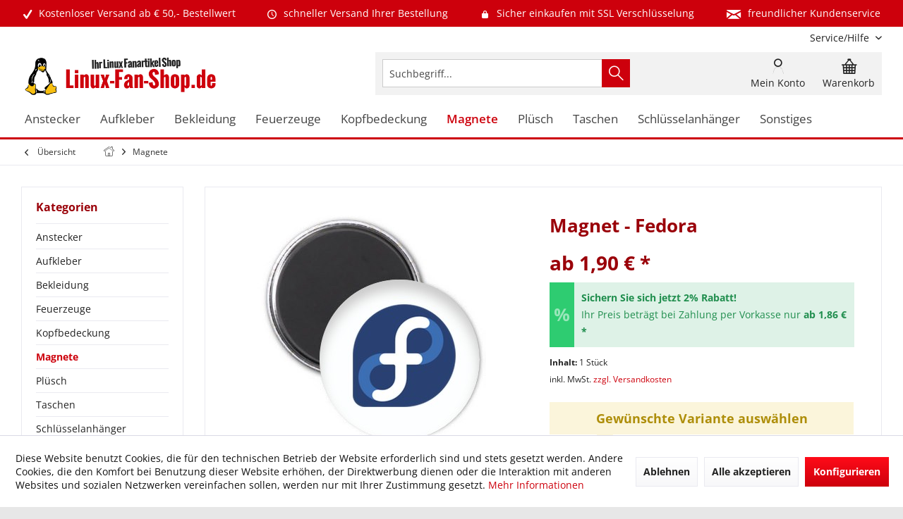

--- FILE ---
content_type: text/html; charset=UTF-8
request_url: https://www.linux-fan-shop.de/magnete/magnet-fedora
body_size: 26266
content:
<!DOCTYPE html> <html class="no-js" lang="de" itemscope="itemscope" itemtype="https://schema.org/WebPage"> <head> <meta charset="utf-8"> <meta name="author" content="Linux-Fan-Shop.de" /> <meta name="robots" content="index,follow" /> <meta name="revisit-after" content="7 days" /> <meta name="keywords" content="Magnet, Fedora, Logo. Der, Rückseitig, angebracht, wurde, genau, angepasst., Er, hält, zuverlässig, metallischen, magnetischen, Oberflächen." /> <meta name="description" content="Magnet mit dem Fedora Logo. Der Magnet ist Rückseitig angebracht und wurde genau angepasst. Er hält zuverlässig auf metallischen und magnetischen Obe…" /> <meta property="og:type" content="product" /> <meta property="og:site_name" content="Linux Shop - Linux Onlineshop Fanartikel Linux Versand" /> <meta property="og:url" content="https://www.linux-fan-shop.de/magnete/magnet-fedora" /> <meta property="og:title" content="Magnet - Fedora" /> <meta property="og:description" content="Magnet mit dem Fedora Logo. Der Magnet ist Rückseitig angebracht und wurde genau angepasst. Er hält zuverlässig auf metallischen und magnetischen…" /> <meta property="og:image" content="https://www.linux-fan-shop.de/media/image/de/4e/60/Magnet_Fedora.jpg" /> <meta property="product:brand" content="Linux" /> <meta property="product:price" content="1.9" /> <meta property="product:product_link" content="https://www.linux-fan-shop.de/magnete/magnet-fedora" /> <meta name="twitter:card" content="product" /> <meta name="twitter:site" content="Linux Shop - Linux Onlineshop Fanartikel Linux Versand" /> <meta name="twitter:title" content="Magnet - Fedora" /> <meta name="twitter:description" content="Magnet mit dem Fedora Logo. Der Magnet ist Rückseitig angebracht und wurde genau angepasst. Er hält zuverlässig auf metallischen und magnetischen…" /> <meta name="twitter:image" content="https://www.linux-fan-shop.de/media/image/de/4e/60/Magnet_Fedora.jpg" /> <meta itemprop="copyrightHolder" content="Linux Shop - Linux Onlineshop Fanartikel Linux Versand" /> <meta itemprop="copyrightYear" content="2019" /> <meta itemprop="isFamilyFriendly" content="True" /> <meta itemprop="image" content="https://www.linux-fan-shop.de/media/image/ac/a6/cf/linux_fan_shop_logo.png" /> <meta name="viewport" content="width=device-width, initial-scale=1.0"> <meta name="mobile-web-app-capable" content="yes"> <meta name="apple-mobile-web-app-title" content="Linux-Fan-Shop.de"> <meta name="apple-mobile-web-app-capable" content="yes"> <meta name="apple-mobile-web-app-status-bar-style" content="default"> <meta name="google-site-verification" content="gw8B9j_dXzF88BsYSzXU7QggT6r3pUnTnukheW9hsd4"> <link rel="apple-touch-icon-precomposed" href="https://www.linux-fan-shop.de/media/image/8d/b0/48/apple_touch_linuxfanshop.png"> <link rel="shortcut icon" href="https://www.linux-fan-shop.de/media/unknown/a6/b5/f8/favicon_linuxfanshop.ico"> <meta name="msapplication-navbutton-color" content="#CD000C" /> <meta name="application-name" content="Linux Shop - Linux Onlineshop Fanartikel Linux Versand" /> <meta name="msapplication-starturl" content="https://www.linux-fan-shop.de/" /> <meta name="msapplication-window" content="width=1024;height=768" /> <meta name="msapplication-TileImage" content="/custom/plugins/TcinnGlobalTheme/Resources/Themes/Frontend/GlobalTheme/frontend/_public/src/img/_global/favicon.png"> <meta name="msapplication-TileColor" content="#CD000C"> <meta name="theme-color" content="#CD000C"> <link rel="canonical" href="https://www.linux-fan-shop.de/magnete/magnet-fedora" /> <title itemprop="name">Magnet - Fedora | Magnete | Linux Shop - Linux Onlineshop Fanartikel Linux Versand</title> <link href="/web/cache/1768512771_b0c7e2a58ab15f3e79c175a9d87c6080.css" media="all" rel="stylesheet" type="text/css" /> <style type="text/css"> .newVersion a { color: inherit; } a[href="#content--related-products"] { display: none !important; } .buybox--inner .product--actions { display:none; } </style> <style>img.lazy,img.lazyloading {background: url("[data-uri]") no-repeat 50% 50%;background-size: 20%;}</style> </head> <body class="is--ctl-detail is--act-index tcinntheme themeware-global layout-boxed boxedshadow headtyp-3 header-3 no-sticky" > <div data-paypalUnifiedMetaDataContainer="true" data-paypalUnifiedRestoreOrderNumberUrl="https://www.linux-fan-shop.de/widgets/PaypalUnifiedOrderNumber/restoreOrderNumber" class="is--hidden"> </div> <div class="page-wrap"> <noscript class="noscript-main"> <div class="alert is--warning"> <div class="alert--icon"> <i class="icon--element icon--warning"></i> </div> <div class="alert--content"> Um Linux&#x20;Shop&#x20;-&#x20;Linux&#x20;Onlineshop&#x20;Fanartikel&#x20;Linux&#x20;Versand in vollem Umfang nutzen zu k&ouml;nnen, empfehlen wir Ihnen Javascript in Ihrem Browser zu aktiveren. </div> </div> </noscript> <header class="header-main mobil-usp"> <div class="topbar--features"> <div> <div class="feature-1 b280 b478 b767 b1023 b1259"><i class="icon--check"></i><span>Kostenloser Versand ab € 50,- Bestellwert</span></div> <div class="feature-2 b767 b1023 b1259"><i class="icon--clock"></i><span>schneller Versand Ihrer Bestellung</span></div> <div class="feature-3 b1023 b1259"><i class="icon--lock"></i><span>Sicher einkaufen mit SSL Verschlüsselung</span></div> <div class="feature-4 b1259"><i class="icon--mail"></i><span>freundlicher Kundenservice</span></div> </div> </div> <div class="topbar top-bar cart-price-hide"> <div class="top-bar--navigation" role="menubar">   <div class="navigation--entry entry--service has--drop-down" role="menuitem" aria-haspopup="true" data-drop-down-menu="true"> <span class="service--display">Service/Hilfe</span>  <ul class="service--list is--rounded" role="menu"> <li class="service--entry" role="menuitem"> <a class="service--link" href="https://www.linux-fan-shop.de/agb" title="AGB" > AGB </a> </li> <li class="service--entry" role="menuitem"> <a class="service--link" href="https://www.linux-fan-shop.de/kontakt" title="Kontakt" target="_self"> Kontakt </a> </li> <li class="service--entry" role="menuitem"> <a class="service--link" href="https://www.linux-fan-shop.de/impressum" title="Impressum" > Impressum </a> </li> <li class="service--entry" role="menuitem"> <a class="service--link" href="https://www.linux-fan-shop.de/versandkosten-lieferzeiten" title="Versandkosten &amp; Lieferzeiten" > Versandkosten & Lieferzeiten </a> </li> <li class="service--entry" role="menuitem"> <a class="service--link" href="https://www.linux-fan-shop.de/datenschutz" title="Datenschutz" > Datenschutz </a> </li> <li class="service--entry" role="menuitem"> <a class="service--link" href="https://www.linux-fan-shop.de/zahlungsarten" title="Zahlungsarten" > Zahlungsarten </a> </li> <li class="service--entry" role="menuitem"> <a class="service--link" href="https://www.linux-fan-shop.de/widerruf" title="Widerruf" > Widerruf </a> </li> <li class="service--entry" role="menuitem"> <a class="service--link" href="javascript:openCookieConsentManager()" title="Cookie-Einstellungen" > Cookie-Einstellungen </a> </li> </ul>  </div> </div> <div class="header-container"> <div class="header-logo-and-suche"> <div class="logo hover-typ-2" role="banner"> <a class="logo--link" href="https://www.linux-fan-shop.de/" title="Linux Shop - Linux Onlineshop Fanartikel Linux Versand - zur Startseite wechseln"> <picture> <source srcset="https://www.linux-fan-shop.de/media/image/ac/a6/cf/linux_fan_shop_logo.png" media="(min-width: 78.75em)"> <source srcset="https://www.linux-fan-shop.de/media/image/ac/a6/cf/linux_fan_shop_logo.png" media="(min-width: 64em)"> <source srcset="https://www.linux-fan-shop.de/media/image/ac/a6/cf/linux_fan_shop_logo.png" media="(min-width: 48em)"> <img srcset="https://www.linux-fan-shop.de/media/image/ac/a6/cf/linux_fan_shop_logo.png" alt="Linux Shop - Linux Onlineshop Fanartikel Linux Versand - zur Startseite wechseln" title="Linux Shop - Linux Onlineshop Fanartikel Linux Versand - zur Startseite wechseln"/> </picture> </a> </div> </div> <div id="header--searchform" data-search="true" aria-haspopup="true"> <form action="/search" method="get" class="main-search--form"> <input type="search" name="sSearch" class="main-search--field" autocomplete="off" autocapitalize="off" placeholder="Suchbegriff..." maxlength="30" /> <button type="submit" class="main-search--button"> <i class="icon--search"></i> <span class="main-search--text"></span> </button> <div class="form--ajax-loader">&nbsp;</div> </form> <div class="main-search--results"></div> </div> <div class="notepad-and-cart top-bar--navigation">  <div class="navigation--entry entry--cart" role="menuitem"> <a class="is--icon-left cart--link titletooltip" href="https://www.linux-fan-shop.de/checkout/cart" title="Warenkorb"> <i class="icon--basket"></i> <span class="cart--display"> Warenkorb </span> <span class="badge is--minimal cart--quantity is--hidden">0</span> </a> <div class="ajax-loader">&nbsp;</div> </div> <div id="useraccountmenu" title="Kundenkonto" class="navigation--entry account-dropdown has--drop-down" role="menuitem" data-offcanvas="true" data-offcanvasselector=".account-dropdown-container"> <span class="account--display"> <i class="icon--account"></i> <span class="name--account">Mein Konto</span> </span> <div class="account-dropdown-container"> <div class="entry--close-off-canvas"> <a href="#close-account-menu" class="account--close-off-canvas" title="Menü schließen"> Menü schließen <i class="icon--arrow-right"></i> </a> </div> <span>Kundenkonto</span> <a href="https://www.linux-fan-shop.de/account" title="Mein Konto" class="anmelden--button btn is--primary service--link">Anmelden</a> <div class="registrieren-container">oder <a href="https://www.linux-fan-shop.de/account" title="Mein Konto" class="service--link">registrieren</a></div> <div class="infotext-container">Nach der Anmeldung, können Sie hier auf Ihren Kundenbereich zugreifen.</div> </div> </div>  </div> <div class="navigation--entry entry--menu-left" role="menuitem"> <a class="entry--link entry--trigger is--icon-left" href="#offcanvas--left" data-offcanvas="true" data-offCanvasSelector=".sidebar-main"> <i class="icon--menu"></i> <span class="menu--name">Menü</span> </a> </div> </div> </div> <div class="headbar"> <nav class="navigation-main hover-typ-2 font-family-primary" data-tc-menu-headline="false" data-tc-menu-text="false"> <div data-menu-scroller="true" data-listSelector=".navigation--list.container" data-viewPortSelector=".navigation--list-wrapper" data-stickyMenu="true" data-stickyMenuTablet="0" data-stickyMenuPhone="0" data-stickyMenuPosition="400" data-stickyMenuDuration="300" > <div class="navigation--list-wrapper"> <ul class="navigation--list container" role="menubar" itemscope="itemscope" itemtype="https://schema.org/SiteNavigationElement"> <li class="navigation--entry" role="menuitem"><a class="navigation--link" href="https://www.linux-fan-shop.de/anstecker" title="Anstecker" aria-label="Anstecker" itemprop="url"><span itemprop="name">Anstecker</span></a></li><li class="navigation--entry" role="menuitem"><a class="navigation--link" href="https://www.linux-fan-shop.de/aufkleber" title="Aufkleber" aria-label="Aufkleber" itemprop="url"><span itemprop="name">Aufkleber</span></a></li><li class="navigation--entry" role="menuitem"><a class="navigation--link" href="https://www.linux-fan-shop.de/bekleidung" title="Bekleidung" aria-label="Bekleidung" itemprop="url"><span itemprop="name">Bekleidung</span></a></li><li class="navigation--entry" role="menuitem"><a class="navigation--link" href="https://www.linux-fan-shop.de/feuerzeuge" title="Feuerzeuge" aria-label="Feuerzeuge" itemprop="url"><span itemprop="name">Feuerzeuge</span></a></li><li class="navigation--entry" role="menuitem"><a class="navigation--link" href="https://www.linux-fan-shop.de/kopfbedeckung" title="Kopfbedeckung" aria-label="Kopfbedeckung" itemprop="url"><span itemprop="name">Kopfbedeckung</span></a></li><li class="navigation--entry is--active" role="menuitem"><a class="navigation--link is--active" href="https://www.linux-fan-shop.de/magnete" title="Magnete" aria-label="Magnete" itemprop="url"><span itemprop="name">Magnete</span></a></li><li class="navigation--entry" role="menuitem"><a class="navigation--link" href="https://www.linux-fan-shop.de/pluesch" title="Plüsch" aria-label="Plüsch" itemprop="url"><span itemprop="name">Plüsch</span></a></li><li class="navigation--entry" role="menuitem"><a class="navigation--link" href="https://www.linux-fan-shop.de/taschen" title="Taschen" aria-label="Taschen" itemprop="url"><span itemprop="name">Taschen</span></a></li><li class="navigation--entry" role="menuitem"><a class="navigation--link" href="https://www.linux-fan-shop.de/schluesselanhaenger" title="Schlüsselanhänger" aria-label="Schlüsselanhänger" itemprop="url"><span itemprop="name">Schlüsselanhänger</span></a></li><li class="navigation--entry" role="menuitem"><a class="navigation--link" href="https://www.linux-fan-shop.de/sonstiges" title="Sonstiges" aria-label="Sonstiges" itemprop="url"><span itemprop="name">Sonstiges</span></a></li> </ul> </div> <div class="advanced-menu" data-advanced-menu="true" data-hoverDelay="0"> <div class="menu--container"> <div class="button-container"> <a href="https://www.linux-fan-shop.de/anstecker" class="button--category" aria-label="Zur Kategorie Anstecker" title="Zur Kategorie Anstecker"> <i class="icon--arrow-right"></i> Zur Kategorie Anstecker </a> <span class="button--close"> <i class="icon--cross"></i> </span> </div> </div> <div class="menu--container"> <div class="button-container"> <a href="https://www.linux-fan-shop.de/aufkleber" class="button--category" aria-label="Zur Kategorie Aufkleber" title="Zur Kategorie Aufkleber"> <i class="icon--arrow-right"></i> Zur Kategorie Aufkleber </a> <span class="button--close"> <i class="icon--cross"></i> </span> </div> </div> <div class="menu--container"> <div class="button-container"> <a href="https://www.linux-fan-shop.de/bekleidung" class="button--category" aria-label="Zur Kategorie Bekleidung" title="Zur Kategorie Bekleidung"> <i class="icon--arrow-right"></i> Zur Kategorie Bekleidung </a> <span class="button--close"> <i class="icon--cross"></i> </span> </div> </div> <div class="menu--container"> <div class="button-container"> <a href="https://www.linux-fan-shop.de/feuerzeuge" class="button--category" aria-label="Zur Kategorie Feuerzeuge" title="Zur Kategorie Feuerzeuge"> <i class="icon--arrow-right"></i> Zur Kategorie Feuerzeuge </a> <span class="button--close"> <i class="icon--cross"></i> </span> </div> </div> <div class="menu--container"> <div class="button-container"> <a href="https://www.linux-fan-shop.de/kopfbedeckung" class="button--category" aria-label="Zur Kategorie Kopfbedeckung" title="Zur Kategorie Kopfbedeckung"> <i class="icon--arrow-right"></i> Zur Kategorie Kopfbedeckung </a> <span class="button--close"> <i class="icon--cross"></i> </span> </div> </div> <div class="menu--container"> <div class="button-container"> <a href="https://www.linux-fan-shop.de/magnete" class="button--category" aria-label="Zur Kategorie Magnete" title="Zur Kategorie Magnete"> <i class="icon--arrow-right"></i> Zur Kategorie Magnete </a> <span class="button--close"> <i class="icon--cross"></i> </span> </div> </div> <div class="menu--container"> <div class="button-container"> <a href="https://www.linux-fan-shop.de/pluesch" class="button--category" aria-label="Zur Kategorie Plüsch" title="Zur Kategorie Plüsch"> <i class="icon--arrow-right"></i> Zur Kategorie Plüsch </a> <span class="button--close"> <i class="icon--cross"></i> </span> </div> </div> <div class="menu--container"> <div class="button-container"> <a href="https://www.linux-fan-shop.de/taschen" class="button--category" aria-label="Zur Kategorie Taschen" title="Zur Kategorie Taschen"> <i class="icon--arrow-right"></i> Zur Kategorie Taschen </a> <span class="button--close"> <i class="icon--cross"></i> </span> </div> </div> <div class="menu--container"> <div class="button-container"> <a href="https://www.linux-fan-shop.de/schluesselanhaenger" class="button--category" aria-label="Zur Kategorie Schlüsselanhänger" title="Zur Kategorie Schlüsselanhänger"> <i class="icon--arrow-right"></i> Zur Kategorie Schlüsselanhänger </a> <span class="button--close"> <i class="icon--cross"></i> </span> </div> </div> <div class="menu--container"> <div class="button-container"> <a href="https://www.linux-fan-shop.de/sonstiges" class="button--category" aria-label="Zur Kategorie Sonstiges" title="Zur Kategorie Sonstiges"> <i class="icon--arrow-right"></i> Zur Kategorie Sonstiges </a> <span class="button--close"> <i class="icon--cross"></i> </span> </div> </div> </div> </div> </nav> </div> </header> <div class="container--ajax-cart off-canvas-90" data-collapse-cart="true" data-displayMode="offcanvas"></div> <nav class="content--breadcrumb block"> <div> <a class="breadcrumb--button breadcrumb--link" href="https://www.linux-fan-shop.de/magnete" title="Übersicht"> <i class="icon--arrow-left"></i> <span class="breadcrumb--title">Übersicht</span> </a> <ul class="breadcrumb--list" role="menu" itemscope itemtype="https://schema.org/BreadcrumbList"> <li class="breadcrumb--entry"> <a class="breadcrumb--icon" href="https://www.linux-fan-shop.de/"><i class="icon--house"></i></a> </li> <li class="breadcrumb--separator"> <i class="icon--arrow-right"></i> </li> <li role="menuitem" class="breadcrumb--entry is--active" itemprop="itemListElement" itemscope itemtype="https://schema.org/ListItem"> <a class="breadcrumb--link" href="https://www.linux-fan-shop.de/magnete" title="Magnete" itemprop="item"> <link itemprop="url" href="https://www.linux-fan-shop.de/magnete" /> <span class="breadcrumb--title" itemprop="name">Magnete</span> </a> <meta itemprop="position" content="0" /> </li> </ul> </div> </nav> <section class="content-main container block-group"> <nav class="product--navigation"> <a href="#" class="navigation--link link--prev"> <div class="link--prev-button"> <span class="link--prev-inner">Zurück</span> </div> <div class="image--wrapper"> <div class="image--container"></div> </div> </a> <a href="#" class="navigation--link link--next"> <div class="link--next-button"> <span class="link--next-inner">Vor</span> </div> <div class="image--wrapper"> <div class="image--container"></div> </div> </a> </nav> <div class="content-main--inner"> <div id='cookie-consent' class='off-canvas is--left block-transition' data-cookie-consent-manager='true' data-cookieTimeout='60'> <div class='cookie-consent--header cookie-consent--close'> Cookie-Einstellungen <i class="icon--arrow-right"></i> </div> <div class='cookie-consent--description'> Diese Website benutzt Cookies, die für den technischen Betrieb der Website erforderlich sind und stets gesetzt werden. Andere Cookies, die den Komfort bei Benutzung dieser Website erhöhen, der Direktwerbung dienen oder die Interaktion mit anderen Websites und sozialen Netzwerken vereinfachen sollen, werden nur mit Ihrer Zustimmung gesetzt. </div> <div class='cookie-consent--configuration'> <div class='cookie-consent--configuration-header'> <div class='cookie-consent--configuration-header-text'>Konfiguration</div> </div> <div class='cookie-consent--configuration-main'> <div class='cookie-consent--group'> <input type="hidden" class="cookie-consent--group-name" value="technical" /> <label class="cookie-consent--group-state cookie-consent--state-input cookie-consent--required"> <input type="checkbox" name="technical-state" class="cookie-consent--group-state-input" disabled="disabled" checked="checked"/> <span class="cookie-consent--state-input-element"></span> </label> <div class='cookie-consent--group-title' data-collapse-panel='true' data-contentSiblingSelector=".cookie-consent--group-container"> <div class="cookie-consent--group-title-label cookie-consent--state-label"> Technisch erforderlich </div> <span class="cookie-consent--group-arrow is-icon--right"> <i class="icon--arrow-right"></i> </span> </div> <div class='cookie-consent--group-container'> <div class='cookie-consent--group-description'> Diese Cookies sind für die Grundfunktionen des Shops notwendig. </div> <div class='cookie-consent--cookies-container'> <div class='cookie-consent--cookie'> <input type="hidden" class="cookie-consent--cookie-name" value="cookieDeclined" /> <label class="cookie-consent--cookie-state cookie-consent--state-input cookie-consent--required"> <input type="checkbox" name="cookieDeclined-state" class="cookie-consent--cookie-state-input" disabled="disabled" checked="checked" /> <span class="cookie-consent--state-input-element"></span> </label> <div class='cookie--label cookie-consent--state-label'> "Alle Cookies ablehnen" Cookie </div> </div> <div class='cookie-consent--cookie'> <input type="hidden" class="cookie-consent--cookie-name" value="allowCookie" /> <label class="cookie-consent--cookie-state cookie-consent--state-input cookie-consent--required"> <input type="checkbox" name="allowCookie-state" class="cookie-consent--cookie-state-input" disabled="disabled" checked="checked" /> <span class="cookie-consent--state-input-element"></span> </label> <div class='cookie--label cookie-consent--state-label'> "Alle Cookies annehmen" Cookie </div> </div> <div class='cookie-consent--cookie'> <input type="hidden" class="cookie-consent--cookie-name" value="apay-session-set" /> <label class="cookie-consent--cookie-state cookie-consent--state-input cookie-consent--required"> <input type="checkbox" name="apay-session-set-state" class="cookie-consent--cookie-state-input" disabled="disabled" checked="checked" /> <span class="cookie-consent--state-input-element"></span> </label> <div class='cookie--label cookie-consent--state-label'> Amazon Pay </div> </div> <div class='cookie-consent--cookie'> <input type="hidden" class="cookie-consent--cookie-name" value="shop" /> <label class="cookie-consent--cookie-state cookie-consent--state-input cookie-consent--required"> <input type="checkbox" name="shop-state" class="cookie-consent--cookie-state-input" disabled="disabled" checked="checked" /> <span class="cookie-consent--state-input-element"></span> </label> <div class='cookie--label cookie-consent--state-label'> Ausgewählter Shop </div> </div> <div class='cookie-consent--cookie'> <input type="hidden" class="cookie-consent--cookie-name" value="csrf_token" /> <label class="cookie-consent--cookie-state cookie-consent--state-input cookie-consent--required"> <input type="checkbox" name="csrf_token-state" class="cookie-consent--cookie-state-input" disabled="disabled" checked="checked" /> <span class="cookie-consent--state-input-element"></span> </label> <div class='cookie--label cookie-consent--state-label'> CSRF-Token </div> </div> <div class='cookie-consent--cookie'> <input type="hidden" class="cookie-consent--cookie-name" value="cookiePreferences" /> <label class="cookie-consent--cookie-state cookie-consent--state-input cookie-consent--required"> <input type="checkbox" name="cookiePreferences-state" class="cookie-consent--cookie-state-input" disabled="disabled" checked="checked" /> <span class="cookie-consent--state-input-element"></span> </label> <div class='cookie--label cookie-consent--state-label'> Cookie-Einstellungen </div> </div> <div class='cookie-consent--cookie'> <input type="hidden" class="cookie-consent--cookie-name" value="x-cache-context-hash" /> <label class="cookie-consent--cookie-state cookie-consent--state-input cookie-consent--required"> <input type="checkbox" name="x-cache-context-hash-state" class="cookie-consent--cookie-state-input" disabled="disabled" checked="checked" /> <span class="cookie-consent--state-input-element"></span> </label> <div class='cookie--label cookie-consent--state-label'> Individuelle Preise </div> </div> <div class='cookie-consent--cookie'> <input type="hidden" class="cookie-consent--cookie-name" value="slt" /> <label class="cookie-consent--cookie-state cookie-consent--state-input cookie-consent--required"> <input type="checkbox" name="slt-state" class="cookie-consent--cookie-state-input" disabled="disabled" checked="checked" /> <span class="cookie-consent--state-input-element"></span> </label> <div class='cookie--label cookie-consent--state-label'> Kunden-Wiedererkennung </div> </div> <div class='cookie-consent--cookie'> <input type="hidden" class="cookie-consent--cookie-name" value="nocache" /> <label class="cookie-consent--cookie-state cookie-consent--state-input cookie-consent--required"> <input type="checkbox" name="nocache-state" class="cookie-consent--cookie-state-input" disabled="disabled" checked="checked" /> <span class="cookie-consent--state-input-element"></span> </label> <div class='cookie--label cookie-consent--state-label'> Kundenspezifisches Caching </div> </div> <div class='cookie-consent--cookie'> <input type="hidden" class="cookie-consent--cookie-name" value="paypal-cookies" /> <label class="cookie-consent--cookie-state cookie-consent--state-input cookie-consent--required"> <input type="checkbox" name="paypal-cookies-state" class="cookie-consent--cookie-state-input" disabled="disabled" checked="checked" /> <span class="cookie-consent--state-input-element"></span> </label> <div class='cookie--label cookie-consent--state-label'> PayPal-Zahlungen </div> </div> <div class='cookie-consent--cookie'> <input type="hidden" class="cookie-consent--cookie-name" value="session" /> <label class="cookie-consent--cookie-state cookie-consent--state-input cookie-consent--required"> <input type="checkbox" name="session-state" class="cookie-consent--cookie-state-input" disabled="disabled" checked="checked" /> <span class="cookie-consent--state-input-element"></span> </label> <div class='cookie--label cookie-consent--state-label'> Session </div> </div> <div class='cookie-consent--cookie'> <input type="hidden" class="cookie-consent--cookie-name" value="currency" /> <label class="cookie-consent--cookie-state cookie-consent--state-input cookie-consent--required"> <input type="checkbox" name="currency-state" class="cookie-consent--cookie-state-input" disabled="disabled" checked="checked" /> <span class="cookie-consent--state-input-element"></span> </label> <div class='cookie--label cookie-consent--state-label'> Währungswechsel </div> </div> </div> </div> </div> <div class='cookie-consent--group'> <input type="hidden" class="cookie-consent--group-name" value="comfort" /> <label class="cookie-consent--group-state cookie-consent--state-input"> <input type="checkbox" name="comfort-state" class="cookie-consent--group-state-input"/> <span class="cookie-consent--state-input-element"></span> </label> <div class='cookie-consent--group-title' data-collapse-panel='true' data-contentSiblingSelector=".cookie-consent--group-container"> <div class="cookie-consent--group-title-label cookie-consent--state-label"> Komfortfunktionen </div> <span class="cookie-consent--group-arrow is-icon--right"> <i class="icon--arrow-right"></i> </span> </div> <div class='cookie-consent--group-container'> <div class='cookie-consent--group-description'> Diese Cookies werden genutzt um das Einkaufserlebnis noch ansprechender zu gestalten, beispielsweise für die Wiedererkennung des Besuchers. </div> <div class='cookie-consent--cookies-container'> <div class='cookie-consent--cookie'> <input type="hidden" class="cookie-consent--cookie-name" value="sUniqueID" /> <label class="cookie-consent--cookie-state cookie-consent--state-input"> <input type="checkbox" name="sUniqueID-state" class="cookie-consent--cookie-state-input" /> <span class="cookie-consent--state-input-element"></span> </label> <div class='cookie--label cookie-consent--state-label'> Merkzettel </div> </div> </div> </div> </div> <div class='cookie-consent--group'> <input type="hidden" class="cookie-consent--group-name" value="statistics" /> <label class="cookie-consent--group-state cookie-consent--state-input"> <input type="checkbox" name="statistics-state" class="cookie-consent--group-state-input"/> <span class="cookie-consent--state-input-element"></span> </label> <div class='cookie-consent--group-title' data-collapse-panel='true' data-contentSiblingSelector=".cookie-consent--group-container"> <div class="cookie-consent--group-title-label cookie-consent--state-label"> Statistik & Tracking </div> <span class="cookie-consent--group-arrow is-icon--right"> <i class="icon--arrow-right"></i> </span> </div> <div class='cookie-consent--group-container'> <div class='cookie-consent--cookies-container'> <div class='cookie-consent--cookie'> <input type="hidden" class="cookie-consent--cookie-name" value="x-ua-device" /> <label class="cookie-consent--cookie-state cookie-consent--state-input"> <input type="checkbox" name="x-ua-device-state" class="cookie-consent--cookie-state-input" /> <span class="cookie-consent--state-input-element"></span> </label> <div class='cookie--label cookie-consent--state-label'> Endgeräteerkennung </div> </div> <div class='cookie-consent--cookie'> <input type="hidden" class="cookie-consent--cookie-name" value="partner" /> <label class="cookie-consent--cookie-state cookie-consent--state-input"> <input type="checkbox" name="partner-state" class="cookie-consent--cookie-state-input" /> <span class="cookie-consent--state-input-element"></span> </label> <div class='cookie--label cookie-consent--state-label'> Partnerprogramm </div> </div> </div> </div> </div> </div> </div> <div class="cookie-consent--save"> <input class="cookie-consent--save-button btn is--primary" type="button" value="Einstellungen speichern" /> </div> </div> <aside class="sidebar-left " data-nsin="0" data-nsbl="0" data-nsno="0" data-nsde="1" data-nsli="1" data-nsse="1" data-nsre="0" data-nsca="0" data-nsac="1" data-nscu="1" data-nspw="1" data-nsne="1" data-nsfo="1" data-nssm="1" data-nsad="1" data-tnsin="0" data-tnsbl="0" data-tnsno="0" data-tnsde="1" data-tnsli="1" data-tnsse="1" data-tnsre="0" data-tnsca="0" data-tnsac="1" data-tnscu="1" data-tnspw="1" data-tnsne="1" data-tnsfo="1" data-tnssm="1" data-tnsad="1" > <div class="sidebar-main off-canvas off-canvas-90"> <div class="navigation--entry entry--close-off-canvas"> <a href="#close-categories-menu" title="Menü schließen" class="navigation--link"> <i class="icon--cross"></i> </a> </div> <div class="navigation--smartphone"> <ul class="navigation--list "> <div class="mobile--switches">   </div> </ul> </div> <div class="sidebar--categories-wrapper" data-subcategory-nav="true" data-mainCategoryId="61" data-categoryId="92" data-fetchUrl="/widgets/listing/getCategory/categoryId/92"> <div class="categories--headline navigation--headline"> Kategorien </div> <div class="sidebar--categories-navigation"> <ul class="sidebar--navigation categories--navigation navigation--list is--drop-down is--level0 is--rounded" role="menu"> <li class="navigation--entry" role="menuitem"> <a class="navigation--link" href="https://www.linux-fan-shop.de/anstecker" data-categoryId="89" data-fetchUrl="/widgets/listing/getCategory/categoryId/89" title="Anstecker" > Anstecker </a> </li> <li class="navigation--entry has--sub-children" role="menuitem"> <a class="navigation--link link--go-forward" href="https://www.linux-fan-shop.de/aufkleber" data-categoryId="152" data-fetchUrl="/widgets/listing/getCategory/categoryId/152" title="Aufkleber" > Aufkleber <span class="is--icon-right"> <i class="icon--arrow-right"></i> </span> </a> </li> <li class="navigation--entry has--sub-children" role="menuitem"> <a class="navigation--link link--go-forward" href="https://www.linux-fan-shop.de/bekleidung" data-categoryId="122" data-fetchUrl="/widgets/listing/getCategory/categoryId/122" title="Bekleidung" > Bekleidung <span class="is--icon-right"> <i class="icon--arrow-right"></i> </span> </a> </li> <li class="navigation--entry" role="menuitem"> <a class="navigation--link" href="https://www.linux-fan-shop.de/feuerzeuge" data-categoryId="90" data-fetchUrl="/widgets/listing/getCategory/categoryId/90" title="Feuerzeuge" > Feuerzeuge </a> </li> <li class="navigation--entry" role="menuitem"> <a class="navigation--link" href="https://www.linux-fan-shop.de/kopfbedeckung" data-categoryId="62" data-fetchUrl="/widgets/listing/getCategory/categoryId/62" title="Kopfbedeckung" > Kopfbedeckung </a> </li> <li class="navigation--entry is--active" role="menuitem"> <a class="navigation--link is--active" href="https://www.linux-fan-shop.de/magnete" data-categoryId="92" data-fetchUrl="/widgets/listing/getCategory/categoryId/92" title="Magnete" > Magnete </a> </li> <li class="navigation--entry" role="menuitem"> <a class="navigation--link" href="https://www.linux-fan-shop.de/pluesch" data-categoryId="95" data-fetchUrl="/widgets/listing/getCategory/categoryId/95" title="Plüsch" > Plüsch </a> </li> <li class="navigation--entry" role="menuitem"> <a class="navigation--link" href="https://www.linux-fan-shop.de/taschen" data-categoryId="96" data-fetchUrl="/widgets/listing/getCategory/categoryId/96" title="Taschen" > Taschen </a> </li> <li class="navigation--entry has--sub-children" role="menuitem"> <a class="navigation--link link--go-forward" href="https://www.linux-fan-shop.de/schluesselanhaenger" data-categoryId="97" data-fetchUrl="/widgets/listing/getCategory/categoryId/97" title="Schlüsselanhänger" > Schlüsselanhänger <span class="is--icon-right"> <i class="icon--arrow-right"></i> </span> </a> </li> <li class="navigation--entry" role="menuitem"> <a class="navigation--link" href="https://www.linux-fan-shop.de/sonstiges" data-categoryId="93" data-fetchUrl="/widgets/listing/getCategory/categoryId/93" title="Sonstiges" > Sonstiges </a> </li> </ul> </div> </div> <div class="sites-navigation show-for-mobil"> <div class="shop-sites--container is--rounded"> <div class="shop-sites--headline navigation--headline"> Informationen </div> <ul class="shop-sites--navigation sidebar--navigation navigation--list is--drop-down is--level0" role="menu"> <li class="navigation--entry" role="menuitem"> <a class="navigation--link" href="https://www.linux-fan-shop.de/agb" title="AGB" data-categoryId="4" data-fetchUrl="/widgets/listing/getCustomPage/pageId/4" > AGB </a> </li> <li class="navigation--entry" role="menuitem"> <a class="navigation--link" href="https://www.linux-fan-shop.de/kontakt" title="Kontakt" data-categoryId="1" data-fetchUrl="/widgets/listing/getCustomPage/pageId/1" target="_self"> Kontakt </a> </li> <li class="navigation--entry" role="menuitem"> <a class="navigation--link" href="https://www.linux-fan-shop.de/impressum" title="Impressum" data-categoryId="3" data-fetchUrl="/widgets/listing/getCustomPage/pageId/3" > Impressum </a> </li> <li class="navigation--entry" role="menuitem"> <a class="navigation--link" href="https://www.linux-fan-shop.de/versandkosten-lieferzeiten" title="Versandkosten &amp; Lieferzeiten" data-categoryId="6" data-fetchUrl="/widgets/listing/getCustomPage/pageId/6" > Versandkosten & Lieferzeiten </a> </li> <li class="navigation--entry" role="menuitem"> <a class="navigation--link" href="https://www.linux-fan-shop.de/datenschutz" title="Datenschutz" data-categoryId="7" data-fetchUrl="/widgets/listing/getCustomPage/pageId/7" > Datenschutz </a> </li> <li class="navigation--entry" role="menuitem"> <a class="navigation--link" href="https://www.linux-fan-shop.de/zahlungsarten" title="Zahlungsarten" data-categoryId="46" data-fetchUrl="/widgets/listing/getCustomPage/pageId/46" > Zahlungsarten </a> </li> <li class="navigation--entry" role="menuitem"> <a class="navigation--link" href="https://www.linux-fan-shop.de/widerruf" title="Widerruf" data-categoryId="8" data-fetchUrl="/widgets/listing/getCustomPage/pageId/8" > Widerruf </a> </li> <li class="navigation--entry" role="menuitem"> <a class="navigation--link" href="javascript:openCookieConsentManager()" title="Cookie-Einstellungen" data-categoryId="55" data-fetchUrl="/widgets/listing/getCustomPage/pageId/55" > Cookie-Einstellungen </a> </li> </ul> </div> </div> <div class="lb-element-unten show-for-mobil"><div class="shop-sites--container is--rounded"> <div class="navigation--headline">Sicher einkaufen</div> <p><a title="Händerbund Mitglied" href="/haendlerbund-mitglied"><img class="sidebar-image" src="/media/image/01/6c/34/haendlerbund_logo.png" alt="Händlerbund Mitglied"></a></p> <br> <p><a title="SSL Datensicherheit" href="/ssl-datensicherheit"> <img class="sidebar-image" src="/media/image/6a/ac/47/ssl-rb.png" alt="SSL Datensicherheit"></a></p> </div></div> </div> <div class="shop-sites--container is--rounded"> <div class="shop-sites--headline navigation--headline"> Informationen </div> <ul class="shop-sites--navigation sidebar--navigation navigation--list is--drop-down is--level0" role="menu"> <li class="navigation--entry" role="menuitem"> <a class="navigation--link" href="https://www.linux-fan-shop.de/agb" title="AGB" data-categoryId="4" data-fetchUrl="/widgets/listing/getCustomPage/pageId/4" > AGB </a> </li> <li class="navigation--entry" role="menuitem"> <a class="navigation--link" href="https://www.linux-fan-shop.de/kontakt" title="Kontakt" data-categoryId="1" data-fetchUrl="/widgets/listing/getCustomPage/pageId/1" target="_self"> Kontakt </a> </li> <li class="navigation--entry" role="menuitem"> <a class="navigation--link" href="https://www.linux-fan-shop.de/impressum" title="Impressum" data-categoryId="3" data-fetchUrl="/widgets/listing/getCustomPage/pageId/3" > Impressum </a> </li> <li class="navigation--entry" role="menuitem"> <a class="navigation--link" href="https://www.linux-fan-shop.de/versandkosten-lieferzeiten" title="Versandkosten &amp; Lieferzeiten" data-categoryId="6" data-fetchUrl="/widgets/listing/getCustomPage/pageId/6" > Versandkosten & Lieferzeiten </a> </li> <li class="navigation--entry" role="menuitem"> <a class="navigation--link" href="https://www.linux-fan-shop.de/datenschutz" title="Datenschutz" data-categoryId="7" data-fetchUrl="/widgets/listing/getCustomPage/pageId/7" > Datenschutz </a> </li> <li class="navigation--entry" role="menuitem"> <a class="navigation--link" href="https://www.linux-fan-shop.de/zahlungsarten" title="Zahlungsarten" data-categoryId="46" data-fetchUrl="/widgets/listing/getCustomPage/pageId/46" > Zahlungsarten </a> </li> <li class="navigation--entry" role="menuitem"> <a class="navigation--link" href="https://www.linux-fan-shop.de/widerruf" title="Widerruf" data-categoryId="8" data-fetchUrl="/widgets/listing/getCustomPage/pageId/8" > Widerruf </a> </li> <li class="navigation--entry" role="menuitem"> <a class="navigation--link" href="javascript:openCookieConsentManager()" title="Cookie-Einstellungen" data-categoryId="55" data-fetchUrl="/widgets/listing/getCustomPage/pageId/55" > Cookie-Einstellungen </a> </li> </ul> </div> <div class="lb-element-unten"><div class="shop-sites--container is--rounded"> <div class="navigation--headline">Sicher einkaufen</div> <p><a title="Händerbund Mitglied" href="/haendlerbund-mitglied"><img class="sidebar-image" src="/media/image/01/6c/34/haendlerbund_logo.png" alt="Händlerbund Mitglied"></a></p> <br> <p><a title="SSL Datensicherheit" href="/ssl-datensicherheit"> <img class="sidebar-image" src="/media/image/6a/ac/47/ssl-rb.png" alt="SSL Datensicherheit"></a></p> </div></div> </aside> <div class="content--wrapper"> <div class="content product--details" itemscope itemtype="https://schema.org/Product" data-product-navigation="/widgets/listing/productNavigation" data-category-id="92" data-main-ordernumber="LI19043" data-ajax-wishlist="true" data-compare-ajax="true" data-ajax-variants-container="true"> <header class="product--header"> <div class="product--info"> </div> </header> <div class="product--detail-upper block-group"> <div class="product--image-container image-slider" data-image-slider="true" data-image-gallery="true" data-maxZoom="0" data-thumbnails=".image--thumbnails" > <div class="image-slider--container no--thumbnails"> <div class="image-slider--slide"> <div class="image--box image-slider--item"> <span class="image--element" data-img-large="https://www.linux-fan-shop.de/media/image/59/5c/1c/Magnet_Fedora_1280x1280.jpg" data-img-small="https://www.linux-fan-shop.de/media/image/ab/9e/f1/Magnet_Fedora_200x200.jpg" data-img-original="https://www.linux-fan-shop.de/media/image/de/4e/60/Magnet_Fedora.jpg" data-alt="Magnet - Fedora"> <span class="image--media"> <img srcset="https://www.linux-fan-shop.de/media/image/c3/55/53/Magnet_Fedora_600x600.jpg, https://www.linux-fan-shop.de/media/image/0d/0f/71/Magnet_Fedora_600x600@2x.jpg 2x" src="https://www.linux-fan-shop.de/media/image/c3/55/53/Magnet_Fedora_600x600.jpg" alt="Magnet - Fedora" itemprop="image" /> </span> </span> </div> </div> <div id="tci-hinweistext">Abbildung ähnlich</div> </div> </div> <div class="product--buybox block is--wide"> <div class="is--hidden" itemprop="brand" itemtype="https://schema.org/Brand" itemscope> <meta itemprop="name" content="Linux" /> </div> <h1 class="product--title" itemprop="name"> Magnet - Fedora </h1> <div class="product--rating-container no-supplier-img"> <a href="#product--publish-comment" class="product--rating-link" rel="nofollow" title="Bewertung abgeben"> <span class="product--rating"> </span> </a> </div> <div itemprop="offers" itemscope itemtype="https://schema.org/Offer" class="buybox--inner"> <meta itemprop="priceCurrency" content="EUR"/> <span itemprop="priceSpecification" itemscope itemtype="https://schema.org/PriceSpecification"> <meta itemprop="valueAddedTaxIncluded" content="true"/> </span> <meta itemprop="url" content="https://www.linux-fan-shop.de/magnete/magnet-fedora"/> <div class="product--price price--default"> <span class="price--content content--default"> <meta itemprop="price" content="1.9"> ab 1,90&nbsp;&euro; * </span> <br /> <div class="alert is--success is--rounded product-alert" style="border: none;"> <div class="alert--icon"> <div class="icon--element icon--percent"></div> </div> <div class="alert--content"> <b>Sichern Sie sich jetzt 2% Rabatt!</b><br> Ihr Preis beträgt bei Zahlung per Vorkasse nur <b>ab 1,86&nbsp;&euro; *</b> </div> </div>  <div class="netiFreeDelivery widget message" style="display: none;"> <div class="alert is--info is--rounded"> <div class="alert--icon"> <i class="icon--element icon--info"></i> </div> <div class="alert--content"> <ul class="alert--list"> </ul> </div> </div> </div>  </div> <div class='product--price price--unit'> <span class="price--label label--purchase-unit"> Inhalt: </span> 1 Stück </div> <p class="product--tax" data-content="" data-modalbox="true" data-targetSelector="a" data-mode="ajax"> inkl. MwSt. <a title="Versandkosten" href="https://www.linux-fan-shop.de/versandkosten-lieferzeiten" style="text-decoration:underline">zzgl. Versandkosten</a> </p> <link itemprop="availability" href="https://schema.org/InStock" /> <div class="product--configurator"> <div class="firstselectvariantinfo">Gewünschte Variante auswählen</div> <div class="configurator--variant"> <form method="post" action="https://www.linux-fan-shop.de/magnete/magnet-fedora" class="configurator--form"> <div class="variant--group"> <p class="variant--name">Durchmesser</p> <div class="variant--option"> <input type="radio" class="option--input" id="group[12][47]" name="group[12]" value="47" title="25 mm" data-ajax-select-variants="true" /> <label for="group[12][47]" class="option--label"> 25 mm </label> </div> <div class="variant--option is--hidden"> <input type="radio" class="option--input is--hidden" id="group[12][48]" name="group[12]" value="48" title="38 mm" data-ajax-select-variants="true" disabled="disabled" /> <label for="group[12][48]" class="option--label is--disabled is--hidden"> 38 mm </label> </div> <div class="variant--option"> <input type="radio" class="option--input" id="group[12][33]" name="group[12]" value="33" title="59 mm" data-ajax-select-variants="true" /> <label for="group[12][33]" class="option--label"> 59 mm </label> </div> </div> </form> </div> </div> <form name="sAddToBasket" method="post" action="https://www.linux-fan-shop.de/checkout/addArticle" class="buybox--form" data-add-article="true" data-eventName="submit" data-showModal="false" data-addArticleUrl="https://www.linux-fan-shop.de/checkout/ajaxAddArticleCart"> <input type="hidden" name="sActionIdentifier" value=""/> <input type="hidden" name="sAddAccessories" id="sAddAccessories" value=""/> <input type="hidden" name="sAdd" value="LI19043"/> <div class="buybox--button-container block-group"> <div class="buybox--quantity block"> <div class="select-field"> <select id="sQuantity" name="sQuantity" class="quantity--select"> <option value="1">1</option> <option value="2">2</option> <option value="3">3</option> <option value="4">4</option> <option value="5">5</option> <option value="6">6</option> <option value="7">7</option> <option value="8">8</option> <option value="9">9</option> <option value="10">10</option> <option value="11">11</option> <option value="12">12</option> <option value="13">13</option> <option value="14">14</option> <option value="15">15</option> <option value="16">16</option> <option value="17">17</option> <option value="18">18</option> <option value="19">19</option> <option value="20">20</option> <option value="21">21</option> <option value="22">22</option> <option value="23">23</option> <option value="24">24</option> <option value="25">25</option> <option value="26">26</option> <option value="27">27</option> <option value="28">28</option> <option value="29">29</option> <option value="30">30</option> <option value="31">31</option> <option value="32">32</option> <option value="33">33</option> <option value="34">34</option> <option value="35">35</option> <option value="36">36</option> <option value="37">37</option> <option value="38">38</option> <option value="39">39</option> <option value="40">40</option> <option value="41">41</option> <option value="42">42</option> <option value="43">43</option> <option value="44">44</option> <option value="45">45</option> <option value="46">46</option> <option value="47">47</option> <option value="48">48</option> <option value="49">49</option> <option value="50">50</option> <option value="51">51</option> <option value="52">52</option> <option value="53">53</option> <option value="54">54</option> <option value="55">55</option> <option value="56">56</option> <option value="57">57</option> <option value="58">58</option> <option value="59">59</option> <option value="60">60</option> <option value="61">61</option> <option value="62">62</option> <option value="63">63</option> <option value="64">64</option> <option value="65">65</option> <option value="66">66</option> <option value="67">67</option> <option value="68">68</option> <option value="69">69</option> <option value="70">70</option> <option value="71">71</option> <option value="72">72</option> <option value="73">73</option> <option value="74">74</option> <option value="75">75</option> <option value="76">76</option> <option value="77">77</option> <option value="78">78</option> <option value="79">79</option> <option value="80">80</option> <option value="81">81</option> <option value="82">82</option> <option value="83">83</option> <option value="84">84</option> <option value="85">85</option> <option value="86">86</option> <option value="87">87</option> <option value="88">88</option> <option value="89">89</option> <option value="90">90</option> <option value="91">91</option> <option value="92">92</option> <option value="93">93</option> <option value="94">94</option> <option value="95">95</option> <option value="96">96</option> <option value="97">97</option> <option value="98">98</option> <option value="99">99</option> <option value="100">100</option> <option value="101">101</option> <option value="102">102</option> <option value="103">103</option> <option value="104">104</option> <option value="105">105</option> <option value="106">106</option> <option value="107">107</option> <option value="108">108</option> <option value="109">109</option> <option value="110">110</option> <option value="111">111</option> <option value="112">112</option> <option value="113">113</option> <option value="114">114</option> <option value="115">115</option> <option value="116">116</option> <option value="117">117</option> <option value="118">118</option> <option value="119">119</option> <option value="120">120</option> <option value="121">121</option> <option value="122">122</option> <option value="123">123</option> <option value="124">124</option> <option value="125">125</option> <option value="126">126</option> <option value="127">127</option> <option value="128">128</option> <option value="129">129</option> <option value="130">130</option> <option value="131">131</option> <option value="132">132</option> <option value="133">133</option> <option value="134">134</option> <option value="135">135</option> <option value="136">136</option> <option value="137">137</option> <option value="138">138</option> <option value="139">139</option> <option value="140">140</option> <option value="141">141</option> <option value="142">142</option> <option value="143">143</option> <option value="144">144</option> <option value="145">145</option> <option value="146">146</option> <option value="147">147</option> <option value="148">148</option> <option value="149">149</option> <option value="150">150</option> <option value="151">151</option> <option value="152">152</option> <option value="153">153</option> <option value="154">154</option> <option value="155">155</option> <option value="156">156</option> <option value="157">157</option> <option value="158">158</option> <option value="159">159</option> <option value="160">160</option> <option value="161">161</option> <option value="162">162</option> <option value="163">163</option> <option value="164">164</option> <option value="165">165</option> <option value="166">166</option> <option value="167">167</option> <option value="168">168</option> <option value="169">169</option> <option value="170">170</option> <option value="171">171</option> <option value="172">172</option> <option value="173">173</option> <option value="174">174</option> <option value="175">175</option> <option value="176">176</option> <option value="177">177</option> <option value="178">178</option> <option value="179">179</option> <option value="180">180</option> <option value="181">181</option> <option value="182">182</option> <option value="183">183</option> <option value="184">184</option> <option value="185">185</option> <option value="186">186</option> <option value="187">187</option> <option value="188">188</option> <option value="189">189</option> <option value="190">190</option> <option value="191">191</option> <option value="192">192</option> <option value="193">193</option> <option value="194">194</option> <option value="195">195</option> <option value="196">196</option> <option value="197">197</option> <option value="198">198</option> <option value="199">199</option> <option value="200">200</option> <option value="201">201</option> <option value="202">202</option> <option value="203">203</option> <option value="204">204</option> <option value="205">205</option> <option value="206">206</option> <option value="207">207</option> <option value="208">208</option> <option value="209">209</option> <option value="210">210</option> <option value="211">211</option> <option value="212">212</option> <option value="213">213</option> <option value="214">214</option> <option value="215">215</option> <option value="216">216</option> <option value="217">217</option> <option value="218">218</option> <option value="219">219</option> <option value="220">220</option> <option value="221">221</option> <option value="222">222</option> <option value="223">223</option> <option value="224">224</option> <option value="225">225</option> <option value="226">226</option> <option value="227">227</option> <option value="228">228</option> <option value="229">229</option> <option value="230">230</option> <option value="231">231</option> <option value="232">232</option> <option value="233">233</option> <option value="234">234</option> <option value="235">235</option> <option value="236">236</option> <option value="237">237</option> <option value="238">238</option> <option value="239">239</option> <option value="240">240</option> <option value="241">241</option> <option value="242">242</option> <option value="243">243</option> <option value="244">244</option> <option value="245">245</option> <option value="246">246</option> <option value="247">247</option> <option value="248">248</option> <option value="249">249</option> <option value="250">250</option> <option value="251">251</option> <option value="252">252</option> <option value="253">253</option> <option value="254">254</option> <option value="255">255</option> <option value="256">256</option> <option value="257">257</option> <option value="258">258</option> <option value="259">259</option> <option value="260">260</option> <option value="261">261</option> <option value="262">262</option> <option value="263">263</option> <option value="264">264</option> <option value="265">265</option> <option value="266">266</option> <option value="267">267</option> <option value="268">268</option> <option value="269">269</option> <option value="270">270</option> <option value="271">271</option> <option value="272">272</option> <option value="273">273</option> <option value="274">274</option> <option value="275">275</option> <option value="276">276</option> <option value="277">277</option> <option value="278">278</option> <option value="279">279</option> <option value="280">280</option> <option value="281">281</option> <option value="282">282</option> <option value="283">283</option> <option value="284">284</option> <option value="285">285</option> <option value="286">286</option> <option value="287">287</option> <option value="288">288</option> <option value="289">289</option> <option value="290">290</option> <option value="291">291</option> <option value="292">292</option> <option value="293">293</option> <option value="294">294</option> <option value="295">295</option> <option value="296">296</option> <option value="297">297</option> <option value="298">298</option> <option value="299">299</option> <option value="300">300</option> <option value="301">301</option> <option value="302">302</option> <option value="303">303</option> <option value="304">304</option> <option value="305">305</option> <option value="306">306</option> <option value="307">307</option> <option value="308">308</option> <option value="309">309</option> <option value="310">310</option> <option value="311">311</option> <option value="312">312</option> <option value="313">313</option> <option value="314">314</option> <option value="315">315</option> <option value="316">316</option> <option value="317">317</option> <option value="318">318</option> <option value="319">319</option> <option value="320">320</option> <option value="321">321</option> <option value="322">322</option> <option value="323">323</option> <option value="324">324</option> <option value="325">325</option> <option value="326">326</option> <option value="327">327</option> <option value="328">328</option> <option value="329">329</option> <option value="330">330</option> <option value="331">331</option> <option value="332">332</option> <option value="333">333</option> <option value="334">334</option> <option value="335">335</option> <option value="336">336</option> <option value="337">337</option> <option value="338">338</option> <option value="339">339</option> <option value="340">340</option> <option value="341">341</option> <option value="342">342</option> <option value="343">343</option> <option value="344">344</option> <option value="345">345</option> <option value="346">346</option> <option value="347">347</option> <option value="348">348</option> <option value="349">349</option> <option value="350">350</option> <option value="351">351</option> <option value="352">352</option> <option value="353">353</option> <option value="354">354</option> <option value="355">355</option> <option value="356">356</option> <option value="357">357</option> <option value="358">358</option> <option value="359">359</option> <option value="360">360</option> <option value="361">361</option> <option value="362">362</option> <option value="363">363</option> <option value="364">364</option> <option value="365">365</option> <option value="366">366</option> <option value="367">367</option> <option value="368">368</option> <option value="369">369</option> <option value="370">370</option> <option value="371">371</option> <option value="372">372</option> <option value="373">373</option> <option value="374">374</option> <option value="375">375</option> <option value="376">376</option> <option value="377">377</option> <option value="378">378</option> <option value="379">379</option> <option value="380">380</option> <option value="381">381</option> <option value="382">382</option> <option value="383">383</option> <option value="384">384</option> <option value="385">385</option> <option value="386">386</option> <option value="387">387</option> <option value="388">388</option> <option value="389">389</option> <option value="390">390</option> <option value="391">391</option> <option value="392">392</option> <option value="393">393</option> <option value="394">394</option> <option value="395">395</option> <option value="396">396</option> <option value="397">397</option> <option value="398">398</option> <option value="399">399</option> <option value="400">400</option> <option value="401">401</option> <option value="402">402</option> <option value="403">403</option> <option value="404">404</option> <option value="405">405</option> <option value="406">406</option> <option value="407">407</option> <option value="408">408</option> <option value="409">409</option> <option value="410">410</option> <option value="411">411</option> <option value="412">412</option> <option value="413">413</option> <option value="414">414</option> <option value="415">415</option> <option value="416">416</option> <option value="417">417</option> <option value="418">418</option> <option value="419">419</option> <option value="420">420</option> <option value="421">421</option> <option value="422">422</option> <option value="423">423</option> <option value="424">424</option> <option value="425">425</option> <option value="426">426</option> <option value="427">427</option> <option value="428">428</option> <option value="429">429</option> <option value="430">430</option> <option value="431">431</option> <option value="432">432</option> <option value="433">433</option> <option value="434">434</option> <option value="435">435</option> <option value="436">436</option> <option value="437">437</option> <option value="438">438</option> <option value="439">439</option> <option value="440">440</option> <option value="441">441</option> <option value="442">442</option> <option value="443">443</option> <option value="444">444</option> <option value="445">445</option> <option value="446">446</option> <option value="447">447</option> <option value="448">448</option> <option value="449">449</option> <option value="450">450</option> <option value="451">451</option> <option value="452">452</option> <option value="453">453</option> <option value="454">454</option> <option value="455">455</option> <option value="456">456</option> <option value="457">457</option> <option value="458">458</option> <option value="459">459</option> <option value="460">460</option> <option value="461">461</option> <option value="462">462</option> <option value="463">463</option> <option value="464">464</option> <option value="465">465</option> <option value="466">466</option> <option value="467">467</option> <option value="468">468</option> <option value="469">469</option> <option value="470">470</option> <option value="471">471</option> <option value="472">472</option> <option value="473">473</option> <option value="474">474</option> <option value="475">475</option> <option value="476">476</option> <option value="477">477</option> <option value="478">478</option> <option value="479">479</option> <option value="480">480</option> <option value="481">481</option> <option value="482">482</option> <option value="483">483</option> <option value="484">484</option> <option value="485">485</option> <option value="486">486</option> <option value="487">487</option> <option value="488">488</option> <option value="489">489</option> <option value="490">490</option> <option value="491">491</option> <option value="492">492</option> <option value="493">493</option> <option value="494">494</option> <option value="495">495</option> <option value="496">496</option> <option value="497">497</option> <option value="498">498</option> <option value="499">499</option> <option value="500">500</option> </select> </div> </div> <button class="buybox--button block btn is--disabled is--icon-right is--large" disabled="disabled" aria-disabled="true" name="In den Warenkorb"> <span class="buy-btn--cart-add">In den</span> <span class="buy-btn--cart-text">Warenkorb</span> <i class="icon--arrow-right"></i> </button> </div> <div id="buybox-floating" class="buybox-floating has-buybox-l floating-buybox-hidden" data-offsetTop="400" data-offsetBottom="210"> <div class="buybox-floating--inner"> <div class="product--title has--price"> <span class="price--default">1,90&nbsp;&euro; *</span> <span class="title--default">Magnet - Fedora</span> </div> <div class="product--details"> <div class="buybox--button-container block-group"> <div class="buybox--quantity block"> <div class="select-field"> <select id="sQuantityFloating" name="sQuantity" class="quantity--select" disabled> <option value="1">1</option> <option value="2">2</option> <option value="3">3</option> <option value="4">4</option> <option value="5">5</option> <option value="6">6</option> <option value="7">7</option> <option value="8">8</option> <option value="9">9</option> <option value="10">10</option> <option value="11">11</option> <option value="12">12</option> <option value="13">13</option> <option value="14">14</option> <option value="15">15</option> <option value="16">16</option> <option value="17">17</option> <option value="18">18</option> <option value="19">19</option> <option value="20">20</option> <option value="21">21</option> <option value="22">22</option> <option value="23">23</option> <option value="24">24</option> <option value="25">25</option> <option value="26">26</option> <option value="27">27</option> <option value="28">28</option> <option value="29">29</option> <option value="30">30</option> <option value="31">31</option> <option value="32">32</option> <option value="33">33</option> <option value="34">34</option> <option value="35">35</option> <option value="36">36</option> <option value="37">37</option> <option value="38">38</option> <option value="39">39</option> <option value="40">40</option> <option value="41">41</option> <option value="42">42</option> <option value="43">43</option> <option value="44">44</option> <option value="45">45</option> <option value="46">46</option> <option value="47">47</option> <option value="48">48</option> <option value="49">49</option> <option value="50">50</option> <option value="51">51</option> <option value="52">52</option> <option value="53">53</option> <option value="54">54</option> <option value="55">55</option> <option value="56">56</option> <option value="57">57</option> <option value="58">58</option> <option value="59">59</option> <option value="60">60</option> <option value="61">61</option> <option value="62">62</option> <option value="63">63</option> <option value="64">64</option> <option value="65">65</option> <option value="66">66</option> <option value="67">67</option> <option value="68">68</option> <option value="69">69</option> <option value="70">70</option> <option value="71">71</option> <option value="72">72</option> <option value="73">73</option> <option value="74">74</option> <option value="75">75</option> <option value="76">76</option> <option value="77">77</option> <option value="78">78</option> <option value="79">79</option> <option value="80">80</option> <option value="81">81</option> <option value="82">82</option> <option value="83">83</option> <option value="84">84</option> <option value="85">85</option> <option value="86">86</option> <option value="87">87</option> <option value="88">88</option> <option value="89">89</option> <option value="90">90</option> <option value="91">91</option> <option value="92">92</option> <option value="93">93</option> <option value="94">94</option> <option value="95">95</option> <option value="96">96</option> <option value="97">97</option> <option value="98">98</option> <option value="99">99</option> <option value="100">100</option> <option value="101">101</option> <option value="102">102</option> <option value="103">103</option> <option value="104">104</option> <option value="105">105</option> <option value="106">106</option> <option value="107">107</option> <option value="108">108</option> <option value="109">109</option> <option value="110">110</option> <option value="111">111</option> <option value="112">112</option> <option value="113">113</option> <option value="114">114</option> <option value="115">115</option> <option value="116">116</option> <option value="117">117</option> <option value="118">118</option> <option value="119">119</option> <option value="120">120</option> <option value="121">121</option> <option value="122">122</option> <option value="123">123</option> <option value="124">124</option> <option value="125">125</option> <option value="126">126</option> <option value="127">127</option> <option value="128">128</option> <option value="129">129</option> <option value="130">130</option> <option value="131">131</option> <option value="132">132</option> <option value="133">133</option> <option value="134">134</option> <option value="135">135</option> <option value="136">136</option> <option value="137">137</option> <option value="138">138</option> <option value="139">139</option> <option value="140">140</option> <option value="141">141</option> <option value="142">142</option> <option value="143">143</option> <option value="144">144</option> <option value="145">145</option> <option value="146">146</option> <option value="147">147</option> <option value="148">148</option> <option value="149">149</option> <option value="150">150</option> <option value="151">151</option> <option value="152">152</option> <option value="153">153</option> <option value="154">154</option> <option value="155">155</option> <option value="156">156</option> <option value="157">157</option> <option value="158">158</option> <option value="159">159</option> <option value="160">160</option> <option value="161">161</option> <option value="162">162</option> <option value="163">163</option> <option value="164">164</option> <option value="165">165</option> <option value="166">166</option> <option value="167">167</option> <option value="168">168</option> <option value="169">169</option> <option value="170">170</option> <option value="171">171</option> <option value="172">172</option> <option value="173">173</option> <option value="174">174</option> <option value="175">175</option> <option value="176">176</option> <option value="177">177</option> <option value="178">178</option> <option value="179">179</option> <option value="180">180</option> <option value="181">181</option> <option value="182">182</option> <option value="183">183</option> <option value="184">184</option> <option value="185">185</option> <option value="186">186</option> <option value="187">187</option> <option value="188">188</option> <option value="189">189</option> <option value="190">190</option> <option value="191">191</option> <option value="192">192</option> <option value="193">193</option> <option value="194">194</option> <option value="195">195</option> <option value="196">196</option> <option value="197">197</option> <option value="198">198</option> <option value="199">199</option> <option value="200">200</option> <option value="201">201</option> <option value="202">202</option> <option value="203">203</option> <option value="204">204</option> <option value="205">205</option> <option value="206">206</option> <option value="207">207</option> <option value="208">208</option> <option value="209">209</option> <option value="210">210</option> <option value="211">211</option> <option value="212">212</option> <option value="213">213</option> <option value="214">214</option> <option value="215">215</option> <option value="216">216</option> <option value="217">217</option> <option value="218">218</option> <option value="219">219</option> <option value="220">220</option> <option value="221">221</option> <option value="222">222</option> <option value="223">223</option> <option value="224">224</option> <option value="225">225</option> <option value="226">226</option> <option value="227">227</option> <option value="228">228</option> <option value="229">229</option> <option value="230">230</option> <option value="231">231</option> <option value="232">232</option> <option value="233">233</option> <option value="234">234</option> <option value="235">235</option> <option value="236">236</option> <option value="237">237</option> <option value="238">238</option> <option value="239">239</option> <option value="240">240</option> <option value="241">241</option> <option value="242">242</option> <option value="243">243</option> <option value="244">244</option> <option value="245">245</option> <option value="246">246</option> <option value="247">247</option> <option value="248">248</option> <option value="249">249</option> <option value="250">250</option> <option value="251">251</option> <option value="252">252</option> <option value="253">253</option> <option value="254">254</option> <option value="255">255</option> <option value="256">256</option> <option value="257">257</option> <option value="258">258</option> <option value="259">259</option> <option value="260">260</option> <option value="261">261</option> <option value="262">262</option> <option value="263">263</option> <option value="264">264</option> <option value="265">265</option> <option value="266">266</option> <option value="267">267</option> <option value="268">268</option> <option value="269">269</option> <option value="270">270</option> <option value="271">271</option> <option value="272">272</option> <option value="273">273</option> <option value="274">274</option> <option value="275">275</option> <option value="276">276</option> <option value="277">277</option> <option value="278">278</option> <option value="279">279</option> <option value="280">280</option> <option value="281">281</option> <option value="282">282</option> <option value="283">283</option> <option value="284">284</option> <option value="285">285</option> <option value="286">286</option> <option value="287">287</option> <option value="288">288</option> <option value="289">289</option> <option value="290">290</option> <option value="291">291</option> <option value="292">292</option> <option value="293">293</option> <option value="294">294</option> <option value="295">295</option> <option value="296">296</option> <option value="297">297</option> <option value="298">298</option> <option value="299">299</option> <option value="300">300</option> <option value="301">301</option> <option value="302">302</option> <option value="303">303</option> <option value="304">304</option> <option value="305">305</option> <option value="306">306</option> <option value="307">307</option> <option value="308">308</option> <option value="309">309</option> <option value="310">310</option> <option value="311">311</option> <option value="312">312</option> <option value="313">313</option> <option value="314">314</option> <option value="315">315</option> <option value="316">316</option> <option value="317">317</option> <option value="318">318</option> <option value="319">319</option> <option value="320">320</option> <option value="321">321</option> <option value="322">322</option> <option value="323">323</option> <option value="324">324</option> <option value="325">325</option> <option value="326">326</option> <option value="327">327</option> <option value="328">328</option> <option value="329">329</option> <option value="330">330</option> <option value="331">331</option> <option value="332">332</option> <option value="333">333</option> <option value="334">334</option> <option value="335">335</option> <option value="336">336</option> <option value="337">337</option> <option value="338">338</option> <option value="339">339</option> <option value="340">340</option> <option value="341">341</option> <option value="342">342</option> <option value="343">343</option> <option value="344">344</option> <option value="345">345</option> <option value="346">346</option> <option value="347">347</option> <option value="348">348</option> <option value="349">349</option> <option value="350">350</option> <option value="351">351</option> <option value="352">352</option> <option value="353">353</option> <option value="354">354</option> <option value="355">355</option> <option value="356">356</option> <option value="357">357</option> <option value="358">358</option> <option value="359">359</option> <option value="360">360</option> <option value="361">361</option> <option value="362">362</option> <option value="363">363</option> <option value="364">364</option> <option value="365">365</option> <option value="366">366</option> <option value="367">367</option> <option value="368">368</option> <option value="369">369</option> <option value="370">370</option> <option value="371">371</option> <option value="372">372</option> <option value="373">373</option> <option value="374">374</option> <option value="375">375</option> <option value="376">376</option> <option value="377">377</option> <option value="378">378</option> <option value="379">379</option> <option value="380">380</option> <option value="381">381</option> <option value="382">382</option> <option value="383">383</option> <option value="384">384</option> <option value="385">385</option> <option value="386">386</option> <option value="387">387</option> <option value="388">388</option> <option value="389">389</option> <option value="390">390</option> <option value="391">391</option> <option value="392">392</option> <option value="393">393</option> <option value="394">394</option> <option value="395">395</option> <option value="396">396</option> <option value="397">397</option> <option value="398">398</option> <option value="399">399</option> <option value="400">400</option> <option value="401">401</option> <option value="402">402</option> <option value="403">403</option> <option value="404">404</option> <option value="405">405</option> <option value="406">406</option> <option value="407">407</option> <option value="408">408</option> <option value="409">409</option> <option value="410">410</option> <option value="411">411</option> <option value="412">412</option> <option value="413">413</option> <option value="414">414</option> <option value="415">415</option> <option value="416">416</option> <option value="417">417</option> <option value="418">418</option> <option value="419">419</option> <option value="420">420</option> <option value="421">421</option> <option value="422">422</option> <option value="423">423</option> <option value="424">424</option> <option value="425">425</option> <option value="426">426</option> <option value="427">427</option> <option value="428">428</option> <option value="429">429</option> <option value="430">430</option> <option value="431">431</option> <option value="432">432</option> <option value="433">433</option> <option value="434">434</option> <option value="435">435</option> <option value="436">436</option> <option value="437">437</option> <option value="438">438</option> <option value="439">439</option> <option value="440">440</option> <option value="441">441</option> <option value="442">442</option> <option value="443">443</option> <option value="444">444</option> <option value="445">445</option> <option value="446">446</option> <option value="447">447</option> <option value="448">448</option> <option value="449">449</option> <option value="450">450</option> <option value="451">451</option> <option value="452">452</option> <option value="453">453</option> <option value="454">454</option> <option value="455">455</option> <option value="456">456</option> <option value="457">457</option> <option value="458">458</option> <option value="459">459</option> <option value="460">460</option> <option value="461">461</option> <option value="462">462</option> <option value="463">463</option> <option value="464">464</option> <option value="465">465</option> <option value="466">466</option> <option value="467">467</option> <option value="468">468</option> <option value="469">469</option> <option value="470">470</option> <option value="471">471</option> <option value="472">472</option> <option value="473">473</option> <option value="474">474</option> <option value="475">475</option> <option value="476">476</option> <option value="477">477</option> <option value="478">478</option> <option value="479">479</option> <option value="480">480</option> <option value="481">481</option> <option value="482">482</option> <option value="483">483</option> <option value="484">484</option> <option value="485">485</option> <option value="486">486</option> <option value="487">487</option> <option value="488">488</option> <option value="489">489</option> <option value="490">490</option> <option value="491">491</option> <option value="492">492</option> <option value="493">493</option> <option value="494">494</option> <option value="495">495</option> <option value="496">496</option> <option value="497">497</option> <option value="498">498</option> <option value="499">499</option> <option value="500">500</option> </select> </div> </div> <button class="buybox--button block btn is--disabled is--icon-right is--large" disabled="disabled" aria-disabled="true" name="In den Warenkorb"> <span class="buy-btn--cart-add">In den</span> <span class="buy-btn--cart-text">Warenkorb</span> <i class="icon--arrow-right"></i> </button> </div> </div> </div> </div> </form> <nav class="product--actions"> <a href="" rel="nofollow" class="action--link link--contact" title="Fragen zum Artikel?"> <i class="icon--help"></i> Fragen zum Artikel? </a> <a href="#content--product-reviews" data-show-tab="true" class="action--link link--publish-comment" rel="nofollow" title="Bewertung abgeben"> <i class="icon--star"></i> Bewerten </a> </nav> </div> <ul class="product--base-info list--unstyled"> <li class="base-info--entry entry--sku"> <strong class="entry--label"> Artikel-Nr.: </strong> <meta itemprop="productID" content="3231"/> <span class="entry--content" itemprop="sku"> LI19043 </span> </li> </ul> <div class="share--buttons"> <a class="icon-facebook" href="https://www.facebook.com/sharer/sharer.php?u=https://www.linux-fan-shop.de/magnete/magnet-fedora" target="_blank" rel="nofollow noopener"><span>Facebook</span></a> <a class="icon-googleplus" href="https://plus.google.com/share?url=https://www.linux-fan-shop.de/magnete/magnet-fedora" target="_blank" rel="nofollow noopener"><span>Google+</span></a> <a class="icon-x" href="https://twitter.com/intent/tweet?url=https%3A%2F%2Fwww.linux-fan-shop.de%2Fmagnete%2Fmagnet-fedora" target="_blank" rel="nofollow noopener"><span>X/Twitter</span></a> <a class="icon-pinterest" href="https://pinterest.com/pin/create/button/?url=https://www.linux-fan-shop.de/magnete/magnet-fedora&media=https://www.linux-fan-shop.de/media/image/de/4e/60/Magnet_Fedora.jpg" target="_blank" rel="nofollow noopener"><span>Pinterest</span></a> <a class="icon-whatsapp onlydesk" href="whatsapp://send?text=Magnet - Fedora - https://www.linux-fan-shop.de/magnete/magnet-fedora" target="_blank"><span>Whatsapp</span></a> <a class="icon-email" href="mailto:?subject=www.linux-fan-shop.de&amp;body=https%3A%2F%2Fwww.linux-fan-shop.de%2Fmagnete%2Fmagnet-fedora" rel="nofollow" target="_blank"><span>E-Mail</span></a> </div> </div>   </div> <div class="tab-menu--product"> <div class="tab--navigation"> <a href="#" class="tab--link" title="Beschreibung" data-tabName="description">Beschreibung</a> <a href="#" class="tab--link" title="Bewertungen" data-tabName="rating"> Bewertungen <span class="product--rating-count">0</span> </a> </div> <div class="tab--container-list"> <div class="tab--container"> <div class="tab--header"> <a href="#" class="tab--title" title="Beschreibung">Beschreibung</a> </div> <div class="tab--preview"> Magnet mit dem Fedora Logo. Der Magnet ist Rückseitig angebracht und wurde genau angepasst. Er...<a href="#" class="tab--link" title=" mehr"> mehr</a> </div> <div class="tab--content"> <div class="buttons--off-canvas"> <a href="#" title="Menü schließen" class="close--off-canvas"> <i class="icon--arrow-left"></i> Menü schließen </a> </div> <div class="content-description--wrapper"> <div class="content--description"> <div class="content--title"> </div> <div class="product--description" itemprop="description"> <p>Magnet mit dem Fedora Logo.</p> <p>Der Magnet ist Rückseitig angebracht und wurde genau angepasst. Er hält zuverlässig auf metallischen und magnetischen Oberflächen.</p> </div> </div> </div> </div> </div> <div class="tab--container"> <div class="tab--header"> <a href="#" class="tab--title" title="Bewertungen">Bewertungen</a> <span class="product--rating-count">0</span> </div> <div class="tab--preview"> Bewertungen lesen, schreiben und diskutieren...<a href="#" class="tab--link" title=" mehr"> mehr</a> </div> <div id="tab--product-comment" class="tab--content"> <div class="buttons--off-canvas"> <a href="#" title="Menü schließen" class="close--off-canvas"> <i class="icon--arrow-left"></i> Menü schließen </a> </div> <div class="content--product-reviews" id="detail--product-reviews"> <div class="content--title"> Kundenbewertungen für "Magnet - Fedora" </div> <div class="review--form-container"> <div id="product--publish-comment" class="content--title"> Bewertung schreiben </div> <div class="alert is--warning is--rounded"> <div class="alert--icon"> <i class="icon--element icon--warning"></i> </div> <div class="alert--content"> Bewertungen werden nach Überprüfung freigeschaltet. </div> </div> <form method="post" action="https://www.linux-fan-shop.de/magnete/magnet-fedora?action=rating#detail--product-reviews" class="content--form review--form"> <input name="sVoteName" type="text" value="" class="review--field" aria-label="Ihr Name" placeholder="Ihr Name" /> <input name="sVoteSummary" type="text" value="" id="sVoteSummary" class="review--field" aria-label="Zusammenfassung" placeholder="Zusammenfassung*" required="required" aria-required="true" /> <div class="field--select review--field select-field"> <select name="sVoteStars" aria-label="Bewertung abgeben"> <option value="10">10 sehr gut</option> <option value="9">9</option> <option value="8">8</option> <option value="7">7</option> <option value="6">6</option> <option value="5">5</option> <option value="4">4</option> <option value="3">3</option> <option value="2">2</option> <option value="1">1 sehr schlecht</option> </select> </div> <textarea name="sVoteComment" placeholder="Ihre Meinung" cols="3" rows="2" class="review--field" aria-label="Ihre Meinung"></textarea> <p class="review--notice"> Die mit einem * markierten Felder sind Pflichtfelder. </p> <p class="privacy-information block-group"> Ich habe die <a title="Datenschutzbestimmungen" href="https://www.linux-fan-shop.de/datenschutz" target="_blank">Datenschutzbestimmungen</a> zur Kenntnis genommen. </p> <div class="review--actions"> <button type="submit" class="btn is--primary" name="Submit"> Speichern </button> </div> </form> </div> </div> </div> </div> </div> </div> <div class="tab-menu--cross-selling"> <div class="tab--navigation"> <a href="#content--cusati-crossselling" title="Ähnliche Artikel" class="tab--link"> Ähnliche Artikel </a> <a href="#content--also-bought" title="Kunden kauften auch" class="tab--link">Kunden kauften auch</a> <a href="#content--customer-viewed" title="Kunden haben sich ebenfalls angesehen" class="tab--link">Kunden haben sich ebenfalls angesehen</a> </div> <div class="tab--container-list"> <div class="tab--container" data-tab-id="cusati-crossselling"> <div class="tab--header"> <a href="#" class="tab--title" title="Ähnliche Artikel">Ähnliche Artikel</a> </div> <div class="tab--content content--cusati-crossselling"> <div class="cusati-crossselling--content"> <div class="product-slider" data-product-slider="true"> <div class="product-slider--container"> <div class="product-slider--item"> <div class="product--box box--slider hover-actions" data-page-index="" data-ordernumber="LI20168" data-category-id="92"> <div class="box--content is--rounded"> <div class="product--badges"> </div> <div class="product--info"> <a href="https://www.linux-fan-shop.de/magnete/pluesch-magnet-teddy" title="Plüsch-Magnet - Teddy" class="product--image" > <span class="image--element"> <span class="image--media"> <picture> <img class="lazy" src="[data-uri]" data-srcset="https://www.linux-fan-shop.de/media/image/74/5a/8a/Pluesch_Magnet_Teddy_200x200.jpg, https://www.linux-fan-shop.de/media/image/fc/de/b4/Pluesch_Magnet_Teddy_200x200@2x.jpg 2x" alt="Plüsch-Magnet - Teddy" title="Plüsch-Magnet - Teddy" /> </picture> <noscript> <img srcset="https://www.linux-fan-shop.de/media/image/74/5a/8a/Pluesch_Magnet_Teddy_200x200.jpg, https://www.linux-fan-shop.de/media/image/fc/de/b4/Pluesch_Magnet_Teddy_200x200@2x.jpg 2x" alt="Plüsch-Magnet - Teddy" data-extension="jpg" title="Plüsch-Magnet - Teddy" /> </noscript> </span> </span> </a> <a href="https://www.linux-fan-shop.de/magnete/pluesch-magnet-teddy" class="product--title" title="Plüsch-Magnet - Teddy"> Plüsch-Magnet - Teddy </a> <div class="product--price-info"> <div class="price--unit" title="Inhalt 1 Stück"> <span class="price--label label--purchase-unit is--bold is--nowrap"> Inhalt </span> <span class="is--nowrap"> 1 Stück </span> </div> <div class="product--price"> <span class="price--default is--nowrap"> 7,90&nbsp;&euro; * </span> </div> </div> </div> </div>  <form name="sAddToBasket" method="post" class="buybox--form" data-add-article="true" data-eventName="submit" data-showModal="false" data-addArticleUrl="https://www.linux-fan-shop.de/checkout/ajaxAddArticleCart"> <input type="hidden" name="sAdd" value="LI20168"/> <button class="block btn is--primary is--icon-right is--center" style="margin-bottom:5px;" name=""> <span class="lnr lnr-cart"></span> <span class="buy-btn--cart-add">In den</span> <span class="buy-btn--cart-text">Warenkorb</span> </button> </form>  </div> </div> <div class="product-slider--item"> <div class="product--box box--slider hover-actions" data-page-index="" data-ordernumber="LI20164" data-category-id="92"> <div class="box--content is--rounded"> <div class="product--badges"> </div> <div class="product--info"> <a href="https://www.linux-fan-shop.de/magnete/pluesch-magnet-maus" title="Plüsch-Magnet - Maus" class="product--image" > <span class="image--element"> <span class="image--media"> <picture> <img class="lazy" src="[data-uri]" data-srcset="https://www.linux-fan-shop.de/media/image/33/da/49/Pluesch_Magnet_Maus_200x200.jpg, https://www.linux-fan-shop.de/media/image/cc/46/da/Pluesch_Magnet_Maus_200x200@2x.jpg 2x" alt="Plüsch-Magnet - Maus" title="Plüsch-Magnet - Maus" /> </picture> <noscript> <img srcset="https://www.linux-fan-shop.de/media/image/33/da/49/Pluesch_Magnet_Maus_200x200.jpg, https://www.linux-fan-shop.de/media/image/cc/46/da/Pluesch_Magnet_Maus_200x200@2x.jpg 2x" alt="Plüsch-Magnet - Maus" data-extension="jpg" title="Plüsch-Magnet - Maus" /> </noscript> </span> </span> </a> <a href="https://www.linux-fan-shop.de/magnete/pluesch-magnet-maus" class="product--title" title="Plüsch-Magnet - Maus"> Plüsch-Magnet - Maus </a> <div class="product--price-info"> <div class="price--unit" title="Inhalt 1 Stück"> <span class="price--label label--purchase-unit is--bold is--nowrap"> Inhalt </span> <span class="is--nowrap"> 1 Stück </span> </div> <div class="product--price"> <span class="price--default is--nowrap"> 7,90&nbsp;&euro; * </span> </div> </div> </div> </div>  <form name="sAddToBasket" method="post" class="buybox--form" data-add-article="true" data-eventName="submit" data-showModal="false" data-addArticleUrl="https://www.linux-fan-shop.de/checkout/ajaxAddArticleCart"> <input type="hidden" name="sAdd" value="LI20164"/> <button class="block btn is--primary is--icon-right is--center" style="margin-bottom:5px;" name=""> <span class="lnr lnr-cart"></span> <span class="buy-btn--cart-add">In den</span> <span class="buy-btn--cart-text">Warenkorb</span> </button> </form>  </div> </div> <div class="product-slider--item"> <div class="product--box box--slider hover-actions" data-page-index="" data-ordernumber="LI20070" data-category-id="92"> <div class="box--content is--rounded"> <div class="product--badges"> </div> <div class="product--info"> <a href="https://www.linux-fan-shop.de/magnete/pluesch-magnet-loewe" title="Plüsch-Magnet - Löwe" class="product--image" > <span class="image--element"> <span class="image--media"> <picture> <img class="lazy" src="[data-uri]" data-srcset="https://www.linux-fan-shop.de/media/image/34/5f/19/Magnet_Pluesch_Loewe_200x200.jpg, https://www.linux-fan-shop.de/media/image/c1/ce/89/Magnet_Pluesch_Loewe_200x200@2x.jpg 2x" alt="Plüsch-Magnet - Löwe" title="Plüsch-Magnet - Löwe" /> </picture> <noscript> <img srcset="https://www.linux-fan-shop.de/media/image/34/5f/19/Magnet_Pluesch_Loewe_200x200.jpg, https://www.linux-fan-shop.de/media/image/c1/ce/89/Magnet_Pluesch_Loewe_200x200@2x.jpg 2x" alt="Plüsch-Magnet - Löwe" data-extension="jpg" title="Plüsch-Magnet - Löwe" /> </noscript> </span> </span> </a> <a href="https://www.linux-fan-shop.de/magnete/pluesch-magnet-loewe" class="product--title" title="Plüsch-Magnet - Löwe"> Plüsch-Magnet - Löwe </a> <div class="product--price-info"> <div class="price--unit" title="Inhalt 1 Stück"> <span class="price--label label--purchase-unit is--bold is--nowrap"> Inhalt </span> <span class="is--nowrap"> 1 Stück </span> </div> <div class="product--price"> <span class="price--default is--nowrap"> 7,90&nbsp;&euro; * </span> </div> </div> </div> </div>  <form name="sAddToBasket" method="post" class="buybox--form" data-add-article="true" data-eventName="submit" data-showModal="false" data-addArticleUrl="https://www.linux-fan-shop.de/checkout/ajaxAddArticleCart"> <input type="hidden" name="sAdd" value="LI20070"/> <button class="block btn is--primary is--icon-right is--center" style="margin-bottom:5px;" name=""> <span class="lnr lnr-cart"></span> <span class="buy-btn--cart-add">In den</span> <span class="buy-btn--cart-text">Warenkorb</span> </button> </form>  </div> </div> <div class="product-slider--item"> <div class="product--box box--slider hover-actions" data-page-index="" data-ordernumber="LI20075" data-category-id="92"> <div class="box--content is--rounded"> <div class="product--badges"> </div> <div class="product--info"> <a href="https://www.linux-fan-shop.de/magnete/pluesch-magnet-igel" title="Plüsch-Magnet - Igel" class="product--image" > <span class="image--element"> <span class="image--media"> <picture> <img class="lazy" src="[data-uri]" data-srcset="https://www.linux-fan-shop.de/media/image/f1/a5/cf/Magnet_Pluesch_Igel_200x200.jpg, https://www.linux-fan-shop.de/media/image/59/d1/7d/Magnet_Pluesch_Igel_200x200@2x.jpg 2x" alt="Plüsch-Magnet - Igel" title="Plüsch-Magnet - Igel" /> </picture> <noscript> <img srcset="https://www.linux-fan-shop.de/media/image/f1/a5/cf/Magnet_Pluesch_Igel_200x200.jpg, https://www.linux-fan-shop.de/media/image/59/d1/7d/Magnet_Pluesch_Igel_200x200@2x.jpg 2x" alt="Plüsch-Magnet - Igel" data-extension="jpg" title="Plüsch-Magnet - Igel" /> </noscript> </span> </span> </a> <a href="https://www.linux-fan-shop.de/magnete/pluesch-magnet-igel" class="product--title" title="Plüsch-Magnet - Igel"> Plüsch-Magnet - Igel </a> <div class="product--price-info"> <div class="price--unit" title="Inhalt 1 Stück"> <span class="price--label label--purchase-unit is--bold is--nowrap"> Inhalt </span> <span class="is--nowrap"> 1 Stück </span> </div> <div class="product--price"> <span class="price--default is--nowrap"> 7,90&nbsp;&euro; * </span> </div> </div> </div> </div>  <form name="sAddToBasket" method="post" class="buybox--form" data-add-article="true" data-eventName="submit" data-showModal="false" data-addArticleUrl="https://www.linux-fan-shop.de/checkout/ajaxAddArticleCart"> <input type="hidden" name="sAdd" value="LI20075"/> <button class="block btn is--primary is--icon-right is--center" style="margin-bottom:5px;" name=""> <span class="lnr lnr-cart"></span> <span class="buy-btn--cart-add">In den</span> <span class="buy-btn--cart-text">Warenkorb</span> </button> </form>  </div> </div> <div class="product-slider--item"> <div class="product--box box--slider hover-actions" data-page-index="" data-ordernumber="LI20171" data-category-id="92"> <div class="box--content is--rounded"> <div class="product--badges"> </div> <div class="product--info"> <a href="https://www.linux-fan-shop.de/magnete/pluesch-magnet-husky" title="Plüsch-Magnet - Husky" class="product--image" > <span class="image--element"> <span class="image--media"> <picture> <img class="lazy" src="[data-uri]" data-srcset="https://www.linux-fan-shop.de/media/image/a3/be/2d/Pluesch_Magnet_Husky_200x200.jpg, https://www.linux-fan-shop.de/media/image/be/3a/3b/Pluesch_Magnet_Husky_200x200@2x.jpg 2x" alt="Plüsch-Magnet - Husky" title="Plüsch-Magnet - Husky" /> </picture> <noscript> <img srcset="https://www.linux-fan-shop.de/media/image/a3/be/2d/Pluesch_Magnet_Husky_200x200.jpg, https://www.linux-fan-shop.de/media/image/be/3a/3b/Pluesch_Magnet_Husky_200x200@2x.jpg 2x" alt="Plüsch-Magnet - Husky" data-extension="jpg" title="Plüsch-Magnet - Husky" /> </noscript> </span> </span> </a> <a href="https://www.linux-fan-shop.de/magnete/pluesch-magnet-husky" class="product--title" title="Plüsch-Magnet - Husky"> Plüsch-Magnet - Husky </a> <div class="product--price-info"> <div class="price--unit" title="Inhalt 1 Stück"> <span class="price--label label--purchase-unit is--bold is--nowrap"> Inhalt </span> <span class="is--nowrap"> 1 Stück </span> </div> <div class="product--price"> <span class="price--default is--nowrap"> 7,90&nbsp;&euro; * </span> </div> </div> </div> </div>  <form name="sAddToBasket" method="post" class="buybox--form" data-add-article="true" data-eventName="submit" data-showModal="false" data-addArticleUrl="https://www.linux-fan-shop.de/checkout/ajaxAddArticleCart"> <input type="hidden" name="sAdd" value="LI20171"/> <button class="block btn is--primary is--icon-right is--center" style="margin-bottom:5px;" name=""> <span class="lnr lnr-cart"></span> <span class="buy-btn--cart-add">In den</span> <span class="buy-btn--cart-text">Warenkorb</span> </button> </form>  </div> </div> <div class="product-slider--item"> <div class="product--box box--slider hover-actions" data-page-index="" data-ordernumber="LI20072" data-category-id="92"> <div class="box--content is--rounded"> <div class="product--badges"> </div> <div class="product--info"> <a href="https://www.linux-fan-shop.de/magnete/pluesch-magnet-glueckskaefer" title="Plüsch-Magnet - Glückskäfer" class="product--image" > <span class="image--element"> <span class="image--media"> <picture> <img class="lazy" src="[data-uri]" data-srcset="https://www.linux-fan-shop.de/media/image/80/df/a1/Magnet_Pluesch_Kaefer_200x200.jpg, https://www.linux-fan-shop.de/media/image/30/1e/5a/Magnet_Pluesch_Kaefer_200x200@2x.jpg 2x" alt="Plüsch-Magnet - Glückskäfer" title="Plüsch-Magnet - Glückskäfer" /> </picture> <noscript> <img srcset="https://www.linux-fan-shop.de/media/image/80/df/a1/Magnet_Pluesch_Kaefer_200x200.jpg, https://www.linux-fan-shop.de/media/image/30/1e/5a/Magnet_Pluesch_Kaefer_200x200@2x.jpg 2x" alt="Plüsch-Magnet - Glückskäfer" data-extension="jpg" title="Plüsch-Magnet - Glückskäfer" /> </noscript> </span> </span> </a> <a href="https://www.linux-fan-shop.de/magnete/pluesch-magnet-glueckskaefer" class="product--title" title="Plüsch-Magnet - Glückskäfer"> Plüsch-Magnet - Glückskäfer </a> <div class="product--price-info"> <div class="price--unit" title="Inhalt 1 Stück"> <span class="price--label label--purchase-unit is--bold is--nowrap"> Inhalt </span> <span class="is--nowrap"> 1 Stück </span> </div> <div class="product--price"> <span class="price--default is--nowrap"> 7,90&nbsp;&euro; * </span> </div> </div> </div> </div>  <form name="sAddToBasket" method="post" class="buybox--form" data-add-article="true" data-eventName="submit" data-showModal="false" data-addArticleUrl="https://www.linux-fan-shop.de/checkout/ajaxAddArticleCart"> <input type="hidden" name="sAdd" value="LI20072"/> <button class="block btn is--primary is--icon-right is--center" style="margin-bottom:5px;" name=""> <span class="lnr lnr-cart"></span> <span class="buy-btn--cart-add">In den</span> <span class="buy-btn--cart-text">Warenkorb</span> </button> </form>  </div> </div> <div class="product-slider--item"> <div class="product--box box--slider hover-actions" data-page-index="" data-ordernumber="LI20163" data-category-id="92"> <div class="box--content is--rounded"> <div class="product--badges"> </div> <div class="product--info"> <a href="https://www.linux-fan-shop.de/magnete/pluesch-magnet-gecko" title="Plüsch-Magnet - Gecko" class="product--image" > <span class="image--element"> <span class="image--media"> <picture> <img class="lazy" src="[data-uri]" data-srcset="https://www.linux-fan-shop.de/media/image/2b/b6/10/Pluesch_Magnet_Geeko_200x200.jpg, https://www.linux-fan-shop.de/media/image/1b/9d/27/Pluesch_Magnet_Geeko_200x200@2x.jpg 2x" alt="Plüsch-Magnet - Gecko" title="Plüsch-Magnet - Gecko" /> </picture> <noscript> <img srcset="https://www.linux-fan-shop.de/media/image/2b/b6/10/Pluesch_Magnet_Geeko_200x200.jpg, https://www.linux-fan-shop.de/media/image/1b/9d/27/Pluesch_Magnet_Geeko_200x200@2x.jpg 2x" alt="Plüsch-Magnet - Gecko" data-extension="jpg" title="Plüsch-Magnet - Gecko" /> </noscript> </span> </span> </a> <a href="https://www.linux-fan-shop.de/magnete/pluesch-magnet-gecko" class="product--title" title="Plüsch-Magnet - Gecko"> Plüsch-Magnet - Gecko </a> <div class="product--price-info"> <div class="price--unit" title="Inhalt 1 Stück"> <span class="price--label label--purchase-unit is--bold is--nowrap"> Inhalt </span> <span class="is--nowrap"> 1 Stück </span> </div> <div class="product--price"> <span class="price--default is--nowrap"> 7,90&nbsp;&euro; * </span> </div> </div> </div> </div>  <form name="sAddToBasket" method="post" class="buybox--form" data-add-article="true" data-eventName="submit" data-showModal="false" data-addArticleUrl="https://www.linux-fan-shop.de/checkout/ajaxAddArticleCart"> <input type="hidden" name="sAdd" value="LI20163"/> <button class="block btn is--primary is--icon-right is--center" style="margin-bottom:5px;" name=""> <span class="lnr lnr-cart"></span> <span class="buy-btn--cart-add">In den</span> <span class="buy-btn--cart-text">Warenkorb</span> </button> </form>  </div> </div> <div class="product-slider--item"> <div class="product--box box--slider hover-actions" data-page-index="" data-ordernumber="LI20170" data-category-id="92"> <div class="box--content is--rounded"> <div class="product--badges"> </div> <div class="product--info"> <a href="https://www.linux-fan-shop.de/magnete/pluesch-magnet-fledermaus-grau" title="Plüsch-Magnet - Fledermaus - grau" class="product--image" > <span class="image--element"> <span class="image--media"> <picture> <img class="lazy" src="[data-uri]" data-srcset="https://www.linux-fan-shop.de/media/image/99/2a/4b/Pluesch_Magnet_Fledermaus_grau_200x200.jpg, https://www.linux-fan-shop.de/media/image/44/29/39/Pluesch_Magnet_Fledermaus_grau_200x200@2x.jpg 2x" alt="Plüsch-Magnet - Fledermaus - grau" title="Plüsch-Magnet - Fledermaus - grau" /> </picture> <noscript> <img srcset="https://www.linux-fan-shop.de/media/image/99/2a/4b/Pluesch_Magnet_Fledermaus_grau_200x200.jpg, https://www.linux-fan-shop.de/media/image/44/29/39/Pluesch_Magnet_Fledermaus_grau_200x200@2x.jpg 2x" alt="Plüsch-Magnet - Fledermaus - grau" data-extension="jpg" title="Plüsch-Magnet - Fledermaus - grau" /> </noscript> </span> </span> </a> <a href="https://www.linux-fan-shop.de/magnete/pluesch-magnet-fledermaus-grau" class="product--title" title="Plüsch-Magnet - Fledermaus - grau"> Plüsch-Magnet - Fledermaus - grau </a> <div class="product--price-info"> <div class="price--unit" title="Inhalt 1 Stück"> <span class="price--label label--purchase-unit is--bold is--nowrap"> Inhalt </span> <span class="is--nowrap"> 1 Stück </span> </div> <div class="product--price"> <span class="price--default is--nowrap"> 7,90&nbsp;&euro; * </span> </div> </div> </div> </div>  <form name="sAddToBasket" method="post" class="buybox--form" data-add-article="true" data-eventName="submit" data-showModal="false" data-addArticleUrl="https://www.linux-fan-shop.de/checkout/ajaxAddArticleCart"> <input type="hidden" name="sAdd" value="LI20170"/> <button class="block btn is--primary is--icon-right is--center" style="margin-bottom:5px;" name=""> <span class="lnr lnr-cart"></span> <span class="buy-btn--cart-add">In den</span> <span class="buy-btn--cart-text">Warenkorb</span> </button> </form>  </div> </div> <div class="product-slider--item"> <div class="product--box box--slider hover-actions" data-page-index="" data-ordernumber="LI20169" data-category-id="92"> <div class="box--content is--rounded"> <div class="product--badges"> </div> <div class="product--info"> <a href="https://www.linux-fan-shop.de/magnete/pluesch-magnet-fledermaus" title="Plüsch-Magnet - Fledermaus" class="product--image" > <span class="image--element"> <span class="image--media"> <picture> <img class="lazy" src="[data-uri]" data-srcset="https://www.linux-fan-shop.de/media/image/91/23/88/Pluesch_Magnet_Fledermaus_200x200.jpg, https://www.linux-fan-shop.de/media/image/65/6c/1c/Pluesch_Magnet_Fledermaus_200x200@2x.jpg 2x" alt="Plüsch-Magnet - Fledermaus" title="Plüsch-Magnet - Fledermaus" /> </picture> <noscript> <img srcset="https://www.linux-fan-shop.de/media/image/91/23/88/Pluesch_Magnet_Fledermaus_200x200.jpg, https://www.linux-fan-shop.de/media/image/65/6c/1c/Pluesch_Magnet_Fledermaus_200x200@2x.jpg 2x" alt="Plüsch-Magnet - Fledermaus" data-extension="jpg" title="Plüsch-Magnet - Fledermaus" /> </noscript> </span> </span> </a> <a href="https://www.linux-fan-shop.de/magnete/pluesch-magnet-fledermaus" class="product--title" title="Plüsch-Magnet - Fledermaus"> Plüsch-Magnet - Fledermaus </a> <div class="product--price-info"> <div class="price--unit" title="Inhalt 1 Stück"> <span class="price--label label--purchase-unit is--bold is--nowrap"> Inhalt </span> <span class="is--nowrap"> 1 Stück </span> </div> <div class="product--price"> <span class="price--default is--nowrap"> 7,90&nbsp;&euro; * </span> </div> </div> </div> </div>  <form name="sAddToBasket" method="post" class="buybox--form" data-add-article="true" data-eventName="submit" data-showModal="false" data-addArticleUrl="https://www.linux-fan-shop.de/checkout/ajaxAddArticleCart"> <input type="hidden" name="sAdd" value="LI20169"/> <button class="block btn is--primary is--icon-right is--center" style="margin-bottom:5px;" name=""> <span class="lnr lnr-cart"></span> <span class="buy-btn--cart-add">In den</span> <span class="buy-btn--cart-text">Warenkorb</span> </button> </form>  </div> </div> <div class="product-slider--item"> <div class="product--box box--slider hover-actions" data-page-index="" data-ordernumber="LI20167" data-category-id="92"> <div class="box--content is--rounded"> <div class="product--badges"> </div> <div class="product--info"> <a href="https://www.linux-fan-shop.de/magnete/pluesch-magnet-flamingo" title="Plüsch-Magnet - Flamingo" class="product--image" > <span class="image--element"> <span class="image--media"> <picture> <img class="lazy" src="[data-uri]" data-srcset="https://www.linux-fan-shop.de/media/image/f4/c4/c4/Pluesch_Magnet_Flamingo_200x200.jpg, https://www.linux-fan-shop.de/media/image/3a/06/c1/Pluesch_Magnet_Flamingo_200x200@2x.jpg 2x" alt="Plüsch-Magnet - Flamingo" title="Plüsch-Magnet - Flamingo" /> </picture> <noscript> <img srcset="https://www.linux-fan-shop.de/media/image/f4/c4/c4/Pluesch_Magnet_Flamingo_200x200.jpg, https://www.linux-fan-shop.de/media/image/3a/06/c1/Pluesch_Magnet_Flamingo_200x200@2x.jpg 2x" alt="Plüsch-Magnet - Flamingo" data-extension="jpg" title="Plüsch-Magnet - Flamingo" /> </noscript> </span> </span> </a> <a href="https://www.linux-fan-shop.de/magnete/pluesch-magnet-flamingo" class="product--title" title="Plüsch-Magnet - Flamingo"> Plüsch-Magnet - Flamingo </a> <div class="product--price-info"> <div class="price--unit" title="Inhalt 1 Stück"> <span class="price--label label--purchase-unit is--bold is--nowrap"> Inhalt </span> <span class="is--nowrap"> 1 Stück </span> </div> <div class="product--price"> <span class="price--default is--nowrap"> 7,90&nbsp;&euro; * </span> </div> </div> </div> </div>  <form name="sAddToBasket" method="post" class="buybox--form" data-add-article="true" data-eventName="submit" data-showModal="false" data-addArticleUrl="https://www.linux-fan-shop.de/checkout/ajaxAddArticleCart"> <input type="hidden" name="sAdd" value="LI20167"/> <button class="block btn is--primary is--icon-right is--center" style="margin-bottom:5px;" name=""> <span class="lnr lnr-cart"></span> <span class="buy-btn--cart-add">In den</span> <span class="buy-btn--cart-text">Warenkorb</span> </button> </form>  </div> </div> <div class="product-slider--item"> <div class="product--box box--slider hover-actions" data-page-index="" data-ordernumber="LI20071" data-category-id="92"> <div class="box--content is--rounded"> <div class="product--badges"> </div> <div class="product--info"> <a href="https://www.linux-fan-shop.de/magnete/pluesch-magnet-elefant" title="Plüsch-Magnet - Elefant" class="product--image" > <span class="image--element"> <span class="image--media"> <picture> <img class="lazy" src="[data-uri]" data-srcset="https://www.linux-fan-shop.de/media/image/9d/ce/98/Magnet_Pluesch_Elefant_200x200.jpg, https://www.linux-fan-shop.de/media/image/d8/67/39/Magnet_Pluesch_Elefant_200x200@2x.jpg 2x" alt="Plüsch-Magnet - Elefant" title="Plüsch-Magnet - Elefant" /> </picture> <noscript> <img srcset="https://www.linux-fan-shop.de/media/image/9d/ce/98/Magnet_Pluesch_Elefant_200x200.jpg, https://www.linux-fan-shop.de/media/image/d8/67/39/Magnet_Pluesch_Elefant_200x200@2x.jpg 2x" alt="Plüsch-Magnet - Elefant" data-extension="jpg" title="Plüsch-Magnet - Elefant" /> </noscript> </span> </span> </a> <a href="https://www.linux-fan-shop.de/magnete/pluesch-magnet-elefant" class="product--title" title="Plüsch-Magnet - Elefant"> Plüsch-Magnet - Elefant </a> <div class="product--price-info"> <div class="price--unit" title="Inhalt 1 Stück"> <span class="price--label label--purchase-unit is--bold is--nowrap"> Inhalt </span> <span class="is--nowrap"> 1 Stück </span> </div> <div class="product--price"> <span class="price--default is--nowrap"> 7,90&nbsp;&euro; * </span> </div> </div> </div> </div>  <form name="sAddToBasket" method="post" class="buybox--form" data-add-article="true" data-eventName="submit" data-showModal="false" data-addArticleUrl="https://www.linux-fan-shop.de/checkout/ajaxAddArticleCart"> <input type="hidden" name="sAdd" value="LI20071"/> <button class="block btn is--primary is--icon-right is--center" style="margin-bottom:5px;" name=""> <span class="lnr lnr-cart"></span> <span class="buy-btn--cart-add">In den</span> <span class="buy-btn--cart-text">Warenkorb</span> </button> </form>  </div> </div> <div class="product-slider--item"> <div class="product--box box--slider hover-actions" data-page-index="" data-ordernumber="LI20074" data-category-id="92"> <div class="box--content is--rounded"> <div class="product--badges"> </div> <div class="product--info"> <a href="https://www.linux-fan-shop.de/magnete/pluesch-magnet-eisbaer" title="Plüsch-Magnet - Eisbär" class="product--image" > <span class="image--element"> <span class="image--media"> <picture> <img class="lazy" src="[data-uri]" data-srcset="https://www.linux-fan-shop.de/media/image/24/03/cc/Magnet_Pluesch_Eisbaer_200x200.jpg, https://www.linux-fan-shop.de/media/image/8d/0b/a6/Magnet_Pluesch_Eisbaer_200x200@2x.jpg 2x" alt="Plüsch-Magnet - Eisbär" title="Plüsch-Magnet - Eisbär" /> </picture> <noscript> <img srcset="https://www.linux-fan-shop.de/media/image/24/03/cc/Magnet_Pluesch_Eisbaer_200x200.jpg, https://www.linux-fan-shop.de/media/image/8d/0b/a6/Magnet_Pluesch_Eisbaer_200x200@2x.jpg 2x" alt="Plüsch-Magnet - Eisbär" data-extension="jpg" title="Plüsch-Magnet - Eisbär" /> </noscript> </span> </span> </a> <a href="https://www.linux-fan-shop.de/magnete/pluesch-magnet-eisbaer" class="product--title" title="Plüsch-Magnet - Eisbär"> Plüsch-Magnet - Eisbär </a> <div class="product--price-info"> <div class="price--unit" title="Inhalt 1 Stück"> <span class="price--label label--purchase-unit is--bold is--nowrap"> Inhalt </span> <span class="is--nowrap"> 1 Stück </span> </div> <div class="product--price"> <span class="price--default is--nowrap"> 7,90&nbsp;&euro; * </span> </div> </div> </div> </div>  <form name="sAddToBasket" method="post" class="buybox--form" data-add-article="true" data-eventName="submit" data-showModal="false" data-addArticleUrl="https://www.linux-fan-shop.de/checkout/ajaxAddArticleCart"> <input type="hidden" name="sAdd" value="LI20074"/> <button class="block btn is--primary is--icon-right is--center" style="margin-bottom:5px;" name=""> <span class="lnr lnr-cart"></span> <span class="buy-btn--cart-add">In den</span> <span class="buy-btn--cart-text">Warenkorb</span> </button> </form>  </div> </div> <div class="product-slider--item"> <div class="product--box box--slider hover-actions" data-page-index="" data-ordernumber="LI20165" data-category-id="92"> <div class="box--content is--rounded"> <div class="product--badges"> </div> <div class="product--info"> <a href="https://www.linux-fan-shop.de/magnete/pluesch-magnet-biene" title="Plüsch-Magnet - Biene" class="product--image" > <span class="image--element"> <span class="image--media"> <picture> <img class="lazy" src="[data-uri]" data-srcset="https://www.linux-fan-shop.de/media/image/7c/d3/ed/Pluesch_Magnet_Biene_200x200.jpg, https://www.linux-fan-shop.de/media/image/99/74/c2/Pluesch_Magnet_Biene_200x200@2x.jpg 2x" alt="Plüsch-Magnet - Biene" title="Plüsch-Magnet - Biene" /> </picture> <noscript> <img srcset="https://www.linux-fan-shop.de/media/image/7c/d3/ed/Pluesch_Magnet_Biene_200x200.jpg, https://www.linux-fan-shop.de/media/image/99/74/c2/Pluesch_Magnet_Biene_200x200@2x.jpg 2x" alt="Plüsch-Magnet - Biene" data-extension="jpg" title="Plüsch-Magnet - Biene" /> </noscript> </span> </span> </a> <a href="https://www.linux-fan-shop.de/magnete/pluesch-magnet-biene" class="product--title" title="Plüsch-Magnet - Biene"> Plüsch-Magnet - Biene </a> <div class="product--price-info"> <div class="price--unit" title="Inhalt 1 Stück"> <span class="price--label label--purchase-unit is--bold is--nowrap"> Inhalt </span> <span class="is--nowrap"> 1 Stück </span> </div> <div class="product--price"> <span class="price--default is--nowrap"> 7,90&nbsp;&euro; * </span> </div> </div> </div> </div>  <form name="sAddToBasket" method="post" class="buybox--form" data-add-article="true" data-eventName="submit" data-showModal="false" data-addArticleUrl="https://www.linux-fan-shop.de/checkout/ajaxAddArticleCart"> <input type="hidden" name="sAdd" value="LI20165"/> <button class="block btn is--primary is--icon-right is--center" style="margin-bottom:5px;" name=""> <span class="lnr lnr-cart"></span> <span class="buy-btn--cart-add">In den</span> <span class="buy-btn--cart-text">Warenkorb</span> </button> </form>  </div> </div> <div class="product-slider--item"> <div class="product--box box--slider hover-actions" data-page-index="" data-ordernumber="LI18968" data-category-id="92"> <div class="box--content is--rounded"> <div class="product--badges"> </div> <div class="product--info"> <a href="https://www.linux-fan-shop.de/magnete/magnet-ubuntu-logo" title="Magnet - ubuntu Logo" class="product--image" > <span class="image--element"> <span class="image--media"> <picture> <img class="lazy" src="[data-uri]" data-srcset="https://www.linux-fan-shop.de/media/image/a1/a2/c0/Magnet_ubuntu_200x200.jpg, https://www.linux-fan-shop.de/media/image/76/a2/c1/Magnet_ubuntu_200x200@2x.jpg 2x" alt="Magnet - ubuntu Logo" title="Magnet - ubuntu Logo" /> </picture> <noscript> <img srcset="https://www.linux-fan-shop.de/media/image/a1/a2/c0/Magnet_ubuntu_200x200.jpg, https://www.linux-fan-shop.de/media/image/76/a2/c1/Magnet_ubuntu_200x200@2x.jpg 2x" alt="Magnet - ubuntu Logo" data-extension="jpg" title="Magnet - ubuntu Logo" /> </noscript> </span> </span> </a> <a href="https://www.linux-fan-shop.de/magnete/magnet-ubuntu-logo" class="product--title" title="Magnet - ubuntu Logo"> Magnet - ubuntu Logo </a> <div class="product--price-info"> <div class="price--unit" title="Inhalt 1 Stück"> <span class="price--label label--purchase-unit is--bold is--nowrap"> Inhalt </span> <span class="is--nowrap"> 1 Stück </span> </div> <div class="product--price"> <span class="price--default is--nowrap"> ab 1,90&nbsp;&euro; * </span> </div> </div> </div> </div>  <form name="sAddToBasket" method="post" class="buybox--form" data-add-article="true" data-eventName="submit" data-showModal="false" data-addArticleUrl="https://www.linux-fan-shop.de/checkout/ajaxAddArticleCart"> <input type="hidden" name="sAdd" value="LI18968"/> <a href="https://www.linux-fan-shop.de/magnete/magnet-ubuntu-logo" class="block btn is--primary is--icon-right is--center" style="margin-bottom:5px;" name="Zum Produkt">Zum Produkt</a> </form>  </div> </div> </div> </div> </div> </div> </div> <div class="tab--container" data-tab-id="alsobought"> <div class="tab--header"> <a href="#" class="tab--title" title="Kunden kauften auch">Kunden kauften auch</a> </div> <div class="tab--content content--also-bought"> <div class="bought--content"> <div class="product-slider " data-initOnEvent="onShowContent-alsobought" data-product-slider="true"> <div class="product-slider--container"> <div class="product-slider--item"> <div class="product--box box--slider hover-actions" data-page-index="" data-ordernumber="LI19670" data-category-id="92"> <div class="box--content is--rounded"> <div class="product--badges"> </div> <div class="product--info"> <a href="https://www.linux-fan-shop.de/aufkleber/notebook-aufkleber/notebook-sticker-fedora" title="Notebook-Sticker - Fedora" class="product--image" > <span class="image--element"> <span class="image--media"> <picture> <img class="lazy" src="[data-uri]" data-srcset="https://www.linux-fan-shop.de/media/image/41/70/40/Notebook_Sticker_Fedora_200x200.jpg, https://www.linux-fan-shop.de/media/image/4d/a5/5d/Notebook_Sticker_Fedora_200x200@2x.jpg 2x" alt="Notebook-Sticker - Fedora" title="Notebook-Sticker - Fedora" /> </picture> <noscript> <img srcset="https://www.linux-fan-shop.de/media/image/41/70/40/Notebook_Sticker_Fedora_200x200.jpg, https://www.linux-fan-shop.de/media/image/4d/a5/5d/Notebook_Sticker_Fedora_200x200@2x.jpg 2x" alt="Notebook-Sticker - Fedora" data-extension="jpg" title="Notebook-Sticker - Fedora" /> </noscript> </span> </span> </a> <a href="https://www.linux-fan-shop.de/aufkleber/notebook-aufkleber/notebook-sticker-fedora" class="product--title" title="Notebook-Sticker - Fedora"> Notebook-Sticker - Fedora </a> <div class="product--price-info"> <div class="price--unit" title="Inhalt 1 Stück"> <span class="price--label label--purchase-unit is--bold is--nowrap"> Inhalt </span> <span class="is--nowrap"> 1 Stück </span> </div> <div class="product--price"> <span class="price--default is--nowrap"> 1,00&nbsp;&euro; * </span> </div> </div> </div> </div> <!-- Warenkorb --> <form name="sAddToBasket" method="post" class="buybox--form" data-add-article="true" data-eventName="submit" data-showModal="false" data-addArticleUrl="https://www.linux-fan-shop.de/checkout/ajaxAddArticleCart"> <input type="hidden" name="sAdd" value="LI19670"/> <button class="block btn is--primary is--icon-right is--center" style="margin-bottom:5px;" name=""> <span class="lnr lnr-cart"></span> <span class="buy-btn--cart-add">In den</span> <span class="buy-btn--cart-text">Warenkorb</span> </button> </form> <!-- Warenkorb //--> </div> </div> <div class="product-slider--item"> <div class="product--box box--slider hover-actions" data-page-index="" data-ordernumber="LI19803" data-category-id="92"> <div class="box--content is--rounded"> <div class="product--badges"> </div> <div class="product--info"> <a href="https://www.linux-fan-shop.de/aufkleber/notebook-aufkleber/notebook-sticker-fedora-nr.1" title="Notebook-Sticker - Fedora Nr.1" class="product--image" > <span class="image--element"> <span class="image--media"> <picture> <img class="lazy" src="[data-uri]" data-srcset="https://www.linux-fan-shop.de/media/image/dc/40/ee/681_0K58DOszueEyn4_200x200.jpg, https://www.linux-fan-shop.de/media/image/eb/05/24/681_0K58DOszueEyn4_200x200@2x.jpg 2x" alt="Notebook-Sticker - Fedora Nr.1" title="Notebook-Sticker - Fedora Nr.1" /> </picture> <noscript> <img srcset="https://www.linux-fan-shop.de/media/image/dc/40/ee/681_0K58DOszueEyn4_200x200.jpg, https://www.linux-fan-shop.de/media/image/eb/05/24/681_0K58DOszueEyn4_200x200@2x.jpg 2x" alt="Notebook-Sticker - Fedora Nr.1" data-extension="jpg" title="Notebook-Sticker - Fedora Nr.1" /> </noscript> </span> </span> </a> <a href="https://www.linux-fan-shop.de/aufkleber/notebook-aufkleber/notebook-sticker-fedora-nr.1" class="product--title" title="Notebook-Sticker - Fedora Nr.1"> Notebook-Sticker - Fedora Nr.1 </a> <div class="product--price-info"> <div class="price--unit" title="Inhalt 1 Stück"> <span class="price--label label--purchase-unit is--bold is--nowrap"> Inhalt </span> <span class="is--nowrap"> 1 Stück </span> </div> <div class="product--price"> <span class="price--default is--nowrap"> 1,00&nbsp;&euro; * </span> </div> </div> </div> </div> <!-- Warenkorb --> <form name="sAddToBasket" method="post" class="buybox--form" data-add-article="true" data-eventName="submit" data-showModal="false" data-addArticleUrl="https://www.linux-fan-shop.de/checkout/ajaxAddArticleCart"> <input type="hidden" name="sAdd" value="LI19803"/> <button class="block btn is--primary is--icon-right is--center" style="margin-bottom:5px;" name=""> <span class="lnr lnr-cart"></span> <span class="buy-btn--cart-add">In den</span> <span class="buy-btn--cart-text">Warenkorb</span> </button> </form> <!-- Warenkorb //--> </div> </div> <div class="product-slider--item"> <div class="product--box box--slider hover-actions" data-page-index="" data-ordernumber="LI18703" data-category-id="92"> <div class="box--content is--rounded"> <div class="product--badges"> </div> <div class="product--info"> <a href="https://www.linux-fan-shop.de/aufkleber/maxi-aufkleber/maxi-sticker-fedora" title="Maxi-Sticker - Fedora" class="product--image" > <span class="image--element"> <span class="image--media"> <picture> <img class="lazy" src="[data-uri]" data-srcset="https://www.linux-fan-shop.de/media/image/b4/41/0e/921_0_200x200.jpg, https://www.linux-fan-shop.de/media/image/56/81/ec/921_0_200x200@2x.jpg 2x" alt="Maxi-Sticker - Fedora" title="Maxi-Sticker - Fedora" /> </picture> <noscript> <img srcset="https://www.linux-fan-shop.de/media/image/b4/41/0e/921_0_200x200.jpg, https://www.linux-fan-shop.de/media/image/56/81/ec/921_0_200x200@2x.jpg 2x" alt="Maxi-Sticker - Fedora" data-extension="jpg" title="Maxi-Sticker - Fedora" /> </noscript> </span> </span> </a> <a href="https://www.linux-fan-shop.de/aufkleber/maxi-aufkleber/maxi-sticker-fedora" class="product--title" title="Maxi-Sticker - Fedora"> Maxi-Sticker - Fedora </a> <div class="product--price-info"> <div class="price--unit" title="Inhalt 1 Stück"> <span class="price--label label--purchase-unit is--bold is--nowrap"> Inhalt </span> <span class="is--nowrap"> 1 Stück </span> </div> <div class="product--price"> <span class="price--default is--nowrap"> 5,90&nbsp;&euro; * </span> </div> </div> </div> </div> <!-- Warenkorb --> <form name="sAddToBasket" method="post" class="buybox--form" data-add-article="true" data-eventName="submit" data-showModal="false" data-addArticleUrl="https://www.linux-fan-shop.de/checkout/ajaxAddArticleCart"> <input type="hidden" name="sAdd" value="LI18703"/> <a href="https://www.linux-fan-shop.de/aufkleber/maxi-aufkleber/maxi-sticker-fedora" class="block btn is--primary is--icon-right is--center" style="margin-bottom:5px;" name="Zum Produkt">Zum Produkt</a> </form> <!-- Warenkorb //--> </div> </div> <div class="product-slider--item"> <div class="product--box box--slider hover-actions" data-page-index="" data-ordernumber="LI18730" data-category-id="92"> <div class="box--content is--rounded"> <div class="product--badges"> </div> <div class="product--info"> <a href="https://www.linux-fan-shop.de/aufkleber/notebook-aufkleber/notebook-sticker-fedora-new-style" title="Notebook-Sticker - Fedora New Style" class="product--image" > <span class="image--element"> <span class="image--media"> <picture> <img class="lazy" src="[data-uri]" data-srcset="https://www.linux-fan-shop.de/media/image/7f/a9/0e/680_0_200x200.jpg, https://www.linux-fan-shop.de/media/image/d4/b6/7f/680_0_200x200@2x.jpg 2x" alt="Notebook-Sticker - Fedora New Style" title="Notebook-Sticker - Fedora New Style" /> </picture> <noscript> <img srcset="https://www.linux-fan-shop.de/media/image/7f/a9/0e/680_0_200x200.jpg, https://www.linux-fan-shop.de/media/image/d4/b6/7f/680_0_200x200@2x.jpg 2x" alt="Notebook-Sticker - Fedora New Style" data-extension="jpg" title="Notebook-Sticker - Fedora New Style" /> </noscript> </span> </span> </a> <a href="https://www.linux-fan-shop.de/aufkleber/notebook-aufkleber/notebook-sticker-fedora-new-style" class="product--title" title="Notebook-Sticker - Fedora New Style"> Notebook-Sticker - Fedora New Style </a> <div class="product--price-info"> <div class="price--unit" title="Inhalt 1 Stück"> <span class="price--label label--purchase-unit is--bold is--nowrap"> Inhalt </span> <span class="is--nowrap"> 1 Stück </span> </div> <div class="product--price"> <span class="price--default is--nowrap"> 1,00&nbsp;&euro; * </span> </div> </div> </div> </div> <!-- Warenkorb --> <form name="sAddToBasket" method="post" class="buybox--form" data-add-article="true" data-eventName="submit" data-showModal="false" data-addArticleUrl="https://www.linux-fan-shop.de/checkout/ajaxAddArticleCart"> <input type="hidden" name="sAdd" value="LI18730"/> <button class="block btn is--primary is--icon-right is--center" style="margin-bottom:5px;" name=""> <span class="lnr lnr-cart"></span> <span class="buy-btn--cart-add">In den</span> <span class="buy-btn--cart-text">Warenkorb</span> </button> </form> <!-- Warenkorb //--> </div> </div> <div class="product-slider--item"> <div class="product--box box--slider hover-actions" data-page-index="" data-ordernumber="LI18358" data-category-id="92"> <div class="box--content is--rounded"> <div class="product--badges"> <div class="product--badge badge--discount"> Beliebt </div> </div> <div class="product--info"> <a href="https://www.linux-fan-shop.de/anstecker/ansteckpin-tux-kontur" title="Ansteckpin - Tux Kontur" class="product--image" > <span class="image--element"> <span class="image--media"> <picture> <img class="lazy" src="[data-uri]" data-srcset="https://www.linux-fan-shop.de/media/image/57/ed/d3/49_0_200x200.jpg, https://www.linux-fan-shop.de/media/image/a7/91/b1/49_0_200x200@2x.jpg 2x" alt="Ansteckpin - Tux Kontur" title="Ansteckpin - Tux Kontur" /> </picture> <noscript> <img srcset="https://www.linux-fan-shop.de/media/image/57/ed/d3/49_0_200x200.jpg, https://www.linux-fan-shop.de/media/image/a7/91/b1/49_0_200x200@2x.jpg 2x" alt="Ansteckpin - Tux Kontur" data-extension="jpg" title="Ansteckpin - Tux Kontur" /> </noscript> </span> </span> </a> <a href="https://www.linux-fan-shop.de/anstecker/ansteckpin-tux-kontur" class="product--title" title="Ansteckpin - Tux Kontur"> Ansteckpin - Tux Kontur </a> <div class="product--price-info"> <div class="price--unit" title="Inhalt 1 Stück"> <span class="price--label label--purchase-unit is--bold is--nowrap"> Inhalt </span> <span class="is--nowrap"> 1 Stück </span> </div> <div class="product--price"> <span class="price--default is--nowrap"> 1,50&nbsp;&euro; * </span> </div> </div> </div> </div> <!-- Warenkorb --> <form name="sAddToBasket" method="post" class="buybox--form" data-add-article="true" data-eventName="submit" data-showModal="false" data-addArticleUrl="https://www.linux-fan-shop.de/checkout/ajaxAddArticleCart"> <input type="hidden" name="sAdd" value="LI18358"/> <button class="block btn is--primary is--icon-right is--center" style="margin-bottom:5px;" name=""> <span class="lnr lnr-cart"></span> <span class="buy-btn--cart-add">In den</span> <span class="buy-btn--cart-text">Warenkorb</span> </button> </form> <!-- Warenkorb //--> </div> </div> <div class="product-slider--item"> <div class="product--box box--slider hover-actions" data-page-index="" data-ordernumber="LI18769" data-category-id="92"> <div class="box--content is--rounded"> <div class="product--badges"> <div class="product--badge badge--discount"> Beliebt </div> </div> <div class="product--info"> <a href="https://www.linux-fan-shop.de/aufkleber/notebook-aufkleber/notebook-sticker-linux-inside-nr.1" title="Notebook-Sticker - Linux inside Nr.1" class="product--image" > <span class="image--element"> <span class="image--media"> <picture> <img class="lazy" src="[data-uri]" data-srcset="https://www.linux-fan-shop.de/media/image/03/c0/97/722_0_200x200.jpg, https://www.linux-fan-shop.de/media/image/60/41/b0/722_0_200x200@2x.jpg 2x" alt="Notebook-Sticker - Linux inside Nr.1" title="Notebook-Sticker - Linux inside Nr.1" /> </picture> <noscript> <img srcset="https://www.linux-fan-shop.de/media/image/03/c0/97/722_0_200x200.jpg, https://www.linux-fan-shop.de/media/image/60/41/b0/722_0_200x200@2x.jpg 2x" alt="Notebook-Sticker - Linux inside Nr.1" data-extension="jpg" title="Notebook-Sticker - Linux inside Nr.1" /> </noscript> </span> </span> </a> <a href="https://www.linux-fan-shop.de/aufkleber/notebook-aufkleber/notebook-sticker-linux-inside-nr.1" class="product--title" title="Notebook-Sticker - Linux inside Nr.1"> Notebook-Sticker - Linux inside Nr.1 </a> <div class="product--price-info"> <div class="price--unit" title="Inhalt 1 Stück"> <span class="price--label label--purchase-unit is--bold is--nowrap"> Inhalt </span> <span class="is--nowrap"> 1 Stück </span> </div> <div class="product--price"> <span class="price--default is--nowrap"> 1,00&nbsp;&euro; * </span> </div> </div> </div> </div> <!-- Warenkorb --> <form name="sAddToBasket" method="post" class="buybox--form" data-add-article="true" data-eventName="submit" data-showModal="false" data-addArticleUrl="https://www.linux-fan-shop.de/checkout/ajaxAddArticleCart"> <input type="hidden" name="sAdd" value="LI18769"/> <button class="block btn is--primary is--icon-right is--center" style="margin-bottom:5px;" name=""> <span class="lnr lnr-cart"></span> <span class="buy-btn--cart-add">In den</span> <span class="buy-btn--cart-text">Warenkorb</span> </button> </form> <!-- Warenkorb //--> </div> </div> <div class="product-slider--item"> <div class="product--box box--slider hover-actions" data-page-index="" data-ordernumber="LI18433" data-category-id="92"> <div class="box--content is--rounded"> <div class="product--badges"> </div> <div class="product--info"> <a href="https://www.linux-fan-shop.de/schluesselanhaenger/anhaenger-chip/schluesselanhaenger-metall-fedora-einkaufswagen-chip" title="Schlüsselanhänger - Metall - Fedora - Einkaufswagen-Chip" class="product--image" > <span class="image--element"> <span class="image--media"> <picture> <img class="lazy" src="[data-uri]" data-srcset="https://www.linux-fan-shop.de/media/image/fe/3b/a5/411_0_200x200.jpg, https://www.linux-fan-shop.de/media/image/0a/47/6f/411_0_200x200@2x.jpg 2x" alt="Schlüsselanhänger - Metall - Fedora - Einkaufswagen-Chip" title="Schlüsselanhänger - Metall - Fedora - Einkaufswagen-Chip" /> </picture> <noscript> <img srcset="https://www.linux-fan-shop.de/media/image/fe/3b/a5/411_0_200x200.jpg, https://www.linux-fan-shop.de/media/image/0a/47/6f/411_0_200x200@2x.jpg 2x" alt="Schlüsselanhänger - Metall - Fedora - Einkaufswagen-Chip" data-extension="jpg" title="Schlüsselanhänger - Metall - Fedora - Einkaufswagen-Chip" /> </noscript> </span> </span> </a> <a href="https://www.linux-fan-shop.de/schluesselanhaenger/anhaenger-chip/schluesselanhaenger-metall-fedora-einkaufswagen-chip" class="product--title" title="Schlüsselanhänger - Metall - Fedora - Einkaufswagen-Chip"> Schlüsselanhänger - Metall - Fedora -... </a> <div class="product--price-info"> <div class="price--unit" title="Inhalt 1 Stück"> <span class="price--label label--purchase-unit is--bold is--nowrap"> Inhalt </span> <span class="is--nowrap"> 1 Stück </span> </div> <div class="product--price"> <span class="price--default is--nowrap"> 4,90&nbsp;&euro; * </span> </div> </div> </div> </div> <!-- Warenkorb --> <form name="sAddToBasket" method="post" class="buybox--form" data-add-article="true" data-eventName="submit" data-showModal="false" data-addArticleUrl="https://www.linux-fan-shop.de/checkout/ajaxAddArticleCart"> <input type="hidden" name="sAdd" value="LI18433"/> <button class="block btn is--primary is--icon-right is--center" style="margin-bottom:5px;" name=""> <span class="lnr lnr-cart"></span> <span class="buy-btn--cart-add">In den</span> <span class="buy-btn--cart-text">Warenkorb</span> </button> </form> <!-- Warenkorb //--> </div> </div> <div class="product-slider--item"> <div class="product--box box--slider hover-actions" data-page-index="" data-ordernumber="LI19651" data-category-id="92"> <div class="box--content is--rounded"> <div class="product--badges"> </div> <div class="product--info"> <a href="https://www.linux-fan-shop.de/aufkleber/maxi-aufkleber/maxi-sticker-fedora-a4" title="Maxi-Sticker - Fedora A4" class="product--image" > <span class="image--element"> <span class="image--media"> <picture> <img class="lazy" src="[data-uri]" data-srcset="https://www.linux-fan-shop.de/media/image/9e/6e/bc/Aufkleber_Fedora_A4_200x200.jpg, https://www.linux-fan-shop.de/media/image/2e/f6/76/Aufkleber_Fedora_A4_200x200@2x.jpg 2x" alt="Maxi-Sticker - Fedora A4" title="Maxi-Sticker - Fedora A4" /> </picture> <noscript> <img srcset="https://www.linux-fan-shop.de/media/image/9e/6e/bc/Aufkleber_Fedora_A4_200x200.jpg, https://www.linux-fan-shop.de/media/image/2e/f6/76/Aufkleber_Fedora_A4_200x200@2x.jpg 2x" alt="Maxi-Sticker - Fedora A4" data-extension="jpg" title="Maxi-Sticker - Fedora A4" /> </noscript> </span> </span> </a> <a href="https://www.linux-fan-shop.de/aufkleber/maxi-aufkleber/maxi-sticker-fedora-a4" class="product--title" title="Maxi-Sticker - Fedora A4"> Maxi-Sticker - Fedora A4 </a> <div class="product--price-info"> <div class="price--unit" title="Inhalt 1 Stück"> <span class="price--label label--purchase-unit is--bold is--nowrap"> Inhalt </span> <span class="is--nowrap"> 1 Stück </span> </div> <div class="product--price"> <span class="price--default is--nowrap"> 12,90&nbsp;&euro; * </span> </div> </div> </div> </div> <!-- Warenkorb --> <form name="sAddToBasket" method="post" class="buybox--form" data-add-article="true" data-eventName="submit" data-showModal="false" data-addArticleUrl="https://www.linux-fan-shop.de/checkout/ajaxAddArticleCart"> <input type="hidden" name="sAdd" value="LI19651"/> <a href="https://www.linux-fan-shop.de/aufkleber/maxi-aufkleber/maxi-sticker-fedora-a4" class="block btn is--primary is--icon-right is--center" style="margin-bottom:5px;" name="Zum Produkt">Zum Produkt</a> </form> <!-- Warenkorb //--> </div> </div> <div class="product-slider--item"> <div class="product--box box--slider hover-actions" data-page-index="" data-ordernumber="LI18995" data-category-id="92"> <div class="box--content is--rounded"> <div class="product--badges"> </div> <div class="product--info"> <a href="https://www.linux-fan-shop.de/magnete/magnet-tux" title="Magnet - Tux" class="product--image" > <span class="image--element"> <span class="image--media"> <picture> <img class="lazy" src="[data-uri]" data-srcset="https://www.linux-fan-shop.de/media/image/98/43/7e/Magnet_Tux_200x200.jpg, https://www.linux-fan-shop.de/media/image/e7/fc/d8/Magnet_Tux_200x200@2x.jpg 2x" alt="Magnet - Tux" title="Magnet - Tux" /> </picture> <noscript> <img srcset="https://www.linux-fan-shop.de/media/image/98/43/7e/Magnet_Tux_200x200.jpg, https://www.linux-fan-shop.de/media/image/e7/fc/d8/Magnet_Tux_200x200@2x.jpg 2x" alt="Magnet - Tux" data-extension="jpg" title="Magnet - Tux" /> </noscript> </span> </span> </a> <a href="https://www.linux-fan-shop.de/magnete/magnet-tux" class="product--title" title="Magnet - Tux"> Magnet - Tux </a> <div class="product--price-info"> <div class="price--unit" title="Inhalt 1 Stück"> <span class="price--label label--purchase-unit is--bold is--nowrap"> Inhalt </span> <span class="is--nowrap"> 1 Stück </span> </div> <div class="product--price"> <span class="price--default is--nowrap"> ab 1,90&nbsp;&euro; * </span> </div> </div> </div> </div> <!-- Warenkorb --> <form name="sAddToBasket" method="post" class="buybox--form" data-add-article="true" data-eventName="submit" data-showModal="false" data-addArticleUrl="https://www.linux-fan-shop.de/checkout/ajaxAddArticleCart"> <input type="hidden" name="sAdd" value="LI18995"/> <a href="https://www.linux-fan-shop.de/magnete/magnet-tux" class="block btn is--primary is--icon-right is--center" style="margin-bottom:5px;" name="Zum Produkt">Zum Produkt</a> </form> <!-- Warenkorb //--> </div> </div> <div class="product-slider--item"> <div class="product--box box--slider hover-actions" data-page-index="" data-ordernumber="LI18960" data-category-id="92"> <div class="box--content is--rounded"> <div class="product--badges"> </div> <div class="product--info"> <a href="https://www.linux-fan-shop.de/magnete/magnet-linux-inside" title="Magnet - Linux inside" class="product--image" > <span class="image--element"> <span class="image--media"> <picture> <img class="lazy" src="[data-uri]" data-srcset="https://www.linux-fan-shop.de/media/image/1e/d0/09/Magnet_Linuxinside_200x200.jpg, https://www.linux-fan-shop.de/media/image/51/68/be/Magnet_Linuxinside_200x200@2x.jpg 2x" alt="Magnet - Linux inside" title="Magnet - Linux inside" /> </picture> <noscript> <img srcset="https://www.linux-fan-shop.de/media/image/1e/d0/09/Magnet_Linuxinside_200x200.jpg, https://www.linux-fan-shop.de/media/image/51/68/be/Magnet_Linuxinside_200x200@2x.jpg 2x" alt="Magnet - Linux inside" data-extension="jpg" title="Magnet - Linux inside" /> </noscript> </span> </span> </a> <a href="https://www.linux-fan-shop.de/magnete/magnet-linux-inside" class="product--title" title="Magnet - Linux inside"> Magnet - Linux inside </a> <div class="product--price-info"> <div class="price--unit" title="Inhalt 1 Stück"> <span class="price--label label--purchase-unit is--bold is--nowrap"> Inhalt </span> <span class="is--nowrap"> 1 Stück </span> </div> <div class="product--price"> <span class="price--default is--nowrap"> ab 1,90&nbsp;&euro; * </span> </div> </div> </div> </div> <!-- Warenkorb --> <form name="sAddToBasket" method="post" class="buybox--form" data-add-article="true" data-eventName="submit" data-showModal="false" data-addArticleUrl="https://www.linux-fan-shop.de/checkout/ajaxAddArticleCart"> <input type="hidden" name="sAdd" value="LI18960"/> <a href="https://www.linux-fan-shop.de/magnete/magnet-linux-inside" class="block btn is--primary is--icon-right is--center" style="margin-bottom:5px;" name="Zum Produkt">Zum Produkt</a> </form> <!-- Warenkorb //--> </div> </div> <div class="product-slider--item"> <div class="product--box box--slider hover-actions" data-page-index="" data-ordernumber="LI20091" data-category-id="92"> <div class="box--content is--rounded"> <div class="product--badges"> </div> <div class="product--info"> <a href="https://www.linux-fan-shop.de/magnete/magnet-kein-backup-kein-mitleid" title="Magnet - Kein Backup - Kein Mitleid" class="product--image" > <span class="image--element"> <span class="image--media"> <picture> <img class="lazy" src="[data-uri]" data-srcset="https://www.linux-fan-shop.de/media/image/2b/9e/26/Magnet_Kein_Backup_200x200.jpg, https://www.linux-fan-shop.de/media/image/21/40/cc/Magnet_Kein_Backup_200x200@2x.jpg 2x" alt="Magnet - Kein Backup - Kein Mitleid" title="Magnet - Kein Backup - Kein Mitleid" /> </picture> <noscript> <img srcset="https://www.linux-fan-shop.de/media/image/2b/9e/26/Magnet_Kein_Backup_200x200.jpg, https://www.linux-fan-shop.de/media/image/21/40/cc/Magnet_Kein_Backup_200x200@2x.jpg 2x" alt="Magnet - Kein Backup - Kein Mitleid" data-extension="jpg" title="Magnet - Kein Backup - Kein Mitleid" /> </noscript> </span> </span> </a> <a href="https://www.linux-fan-shop.de/magnete/magnet-kein-backup-kein-mitleid" class="product--title" title="Magnet - Kein Backup - Kein Mitleid"> Magnet - Kein Backup - Kein Mitleid </a> <div class="product--price-info"> <div class="price--unit" title="Inhalt 1 Stück"> <span class="price--label label--purchase-unit is--bold is--nowrap"> Inhalt </span> <span class="is--nowrap"> 1 Stück </span> </div> <div class="product--price"> <span class="price--default is--nowrap"> ab 1,90&nbsp;&euro; * </span> </div> </div> </div> </div> <!-- Warenkorb --> <form name="sAddToBasket" method="post" class="buybox--form" data-add-article="true" data-eventName="submit" data-showModal="false" data-addArticleUrl="https://www.linux-fan-shop.de/checkout/ajaxAddArticleCart"> <input type="hidden" name="sAdd" value="LI20091"/> <a href="https://www.linux-fan-shop.de/magnete/magnet-kein-backup-kein-mitleid" class="block btn is--primary is--icon-right is--center" style="margin-bottom:5px;" name="Zum Produkt">Zum Produkt</a> </form> <!-- Warenkorb //--> </div> </div> <div class="product-slider--item"> <div class="product--box box--slider hover-actions" data-page-index="" data-ordernumber="LI19976" data-category-id="92"> <div class="box--content is--rounded"> <div class="product--badges"> </div> <div class="product--info"> <a href="https://www.linux-fan-shop.de/taschen/baumwolltasche-linux-pinguin" title="Baumwolltasche - Linux Pinguin" class="product--image" > <span class="image--element"> <span class="image--media"> <picture> <img class="lazy" src="[data-uri]" data-srcset="https://www.linux-fan-shop.de/media/image/68/40/a3/Tasche_Tux_schwarz_200x200.jpg, https://www.linux-fan-shop.de/media/image/47/4e/a3/Tasche_Tux_schwarz_200x200@2x.jpg 2x" alt="Baumwolltasche - Linux Pinguin" title="Baumwolltasche - Linux Pinguin" /> </picture> <noscript> <img srcset="https://www.linux-fan-shop.de/media/image/68/40/a3/Tasche_Tux_schwarz_200x200.jpg, https://www.linux-fan-shop.de/media/image/47/4e/a3/Tasche_Tux_schwarz_200x200@2x.jpg 2x" alt="Baumwolltasche - Linux Pinguin" data-extension="jpg" title="Baumwolltasche - Linux Pinguin" /> </noscript> </span> </span> </a> <a href="https://www.linux-fan-shop.de/taschen/baumwolltasche-linux-pinguin" class="product--title" title="Baumwolltasche - Linux Pinguin"> Baumwolltasche - Linux Pinguin </a> <div class="product--price-info"> <div class="price--unit" title="Inhalt 1 Stück"> <span class="price--label label--purchase-unit is--bold is--nowrap"> Inhalt </span> <span class="is--nowrap"> 1 Stück </span> </div> <div class="product--price"> <span class="price--default is--nowrap"> 7,90&nbsp;&euro; * </span> </div> </div> </div> </div> <!-- Warenkorb --> <form name="sAddToBasket" method="post" class="buybox--form" data-add-article="true" data-eventName="submit" data-showModal="false" data-addArticleUrl="https://www.linux-fan-shop.de/checkout/ajaxAddArticleCart"> <input type="hidden" name="sAdd" value="LI19976"/> <a href="https://www.linux-fan-shop.de/taschen/baumwolltasche-linux-pinguin" class="block btn is--primary is--icon-right is--center" style="margin-bottom:5px;" name="Zum Produkt">Zum Produkt</a> </form> <!-- Warenkorb //--> </div> </div> <div class="product-slider--item"> <div class="product--box box--slider hover-actions" data-page-index="" data-ordernumber="LI19507" data-category-id="92"> <div class="box--content is--rounded"> <div class="product--badges"> </div> <div class="product--info"> <a href="https://www.linux-fan-shop.de/aufkleber/maxi-aufkleber/maxi-sticker-pinguin-a4-nr.2" title="Maxi-Sticker - Pinguin A4 Nr.2" class="product--image" > <span class="image--element"> <span class="image--media"> <picture> <img class="lazy" src="[data-uri]" data-srcset="https://www.linux-fan-shop.de/media/image/30/9c/cd/Tux_ausgeschnitten_A4_200x200.jpg, https://www.linux-fan-shop.de/media/image/5a/5a/0d/Tux_ausgeschnitten_A4_200x200@2x.jpg 2x" alt="Maxi-Sticker - Pinguin A4 Nr.2" title="Maxi-Sticker - Pinguin A4 Nr.2" /> </picture> <noscript> <img srcset="https://www.linux-fan-shop.de/media/image/30/9c/cd/Tux_ausgeschnitten_A4_200x200.jpg, https://www.linux-fan-shop.de/media/image/5a/5a/0d/Tux_ausgeschnitten_A4_200x200@2x.jpg 2x" alt="Maxi-Sticker - Pinguin A4 Nr.2" data-extension="jpg" title="Maxi-Sticker - Pinguin A4 Nr.2" /> </noscript> </span> </span> </a> <a href="https://www.linux-fan-shop.de/aufkleber/maxi-aufkleber/maxi-sticker-pinguin-a4-nr.2" class="product--title" title="Maxi-Sticker - Pinguin A4 Nr.2"> Maxi-Sticker - Pinguin A4 Nr.2 </a> <div class="product--price-info"> <div class="price--unit" title="Inhalt 1 Stück"> <span class="price--label label--purchase-unit is--bold is--nowrap"> Inhalt </span> <span class="is--nowrap"> 1 Stück </span> </div> <div class="product--price"> <span class="price--default is--nowrap"> 12,90&nbsp;&euro; * </span> </div> </div> </div> </div> <!-- Warenkorb --> <form name="sAddToBasket" method="post" class="buybox--form" data-add-article="true" data-eventName="submit" data-showModal="false" data-addArticleUrl="https://www.linux-fan-shop.de/checkout/ajaxAddArticleCart"> <input type="hidden" name="sAdd" value="LI19507"/> <a href="https://www.linux-fan-shop.de/aufkleber/maxi-aufkleber/maxi-sticker-pinguin-a4-nr.2" class="block btn is--primary is--icon-right is--center" style="margin-bottom:5px;" name="Zum Produkt">Zum Produkt</a> </form> <!-- Warenkorb //--> </div> </div> <div class="product-slider--item"> <div class="product--box box--slider hover-actions" data-page-index="" data-ordernumber="LI19397" data-category-id="92"> <div class="box--content is--rounded"> <div class="product--badges"> </div> <div class="product--info"> <a href="https://www.linux-fan-shop.de/aufkleber/tasten-aufkleber/tasten-sticker-linux-matrix" title="Tasten-Sticker - Linux Matrix" class="product--image" > <span class="image--element"> <span class="image--media"> <picture> <img class="lazy" src="[data-uri]" data-srcset="https://www.linux-fan-shop.de/media/image/61/a2/c2/732_0_200x200.jpg, https://www.linux-fan-shop.de/media/image/4b/92/a7/732_0_200x200@2x.jpg 2x" alt="Tasten-Sticker - Linux Matrix" title="Tasten-Sticker - Linux Matrix" /> </picture> <noscript> <img srcset="https://www.linux-fan-shop.de/media/image/61/a2/c2/732_0_200x200.jpg, https://www.linux-fan-shop.de/media/image/4b/92/a7/732_0_200x200@2x.jpg 2x" alt="Tasten-Sticker - Linux Matrix" data-extension="jpg" title="Tasten-Sticker - Linux Matrix" /> </noscript> </span> </span> </a> <a href="https://www.linux-fan-shop.de/aufkleber/tasten-aufkleber/tasten-sticker-linux-matrix" class="product--title" title="Tasten-Sticker - Linux Matrix"> Tasten-Sticker - Linux Matrix </a> <div class="product--price-info"> <div class="price--unit" title="Inhalt 1 Stück"> <span class="price--label label--purchase-unit is--bold is--nowrap"> Inhalt </span> <span class="is--nowrap"> 1 Stück </span> </div> <div class="product--price"> <span class="price--default is--nowrap"> 0,90&nbsp;&euro; * </span> </div> </div> </div> </div> <!-- Warenkorb --> <form name="sAddToBasket" method="post" class="buybox--form" data-add-article="true" data-eventName="submit" data-showModal="false" data-addArticleUrl="https://www.linux-fan-shop.de/checkout/ajaxAddArticleCart"> <input type="hidden" name="sAdd" value="LI19397"/> <button class="block btn is--primary is--icon-right is--center" style="margin-bottom:5px;" name=""> <span class="lnr lnr-cart"></span> <span class="buy-btn--cart-add">In den</span> <span class="buy-btn--cart-text">Warenkorb</span> </button> </form> <!-- Warenkorb //--> </div> </div> <div class="product-slider--item"> <div class="product--box box--slider hover-actions" data-page-index="" data-ordernumber="LI19375" data-category-id="92"> <div class="box--content is--rounded"> <div class="product--badges"> </div> <div class="product--info"> <a href="https://www.linux-fan-shop.de/magnete/magnet-rtfm" title="Magnet - RTFM" class="product--image" > <span class="image--element"> <span class="image--media"> <picture> <img class="lazy" src="[data-uri]" data-srcset="https://www.linux-fan-shop.de/media/image/be/69/9f/Magnet_RTFM_200x200.jpg, https://www.linux-fan-shop.de/media/image/7b/88/4d/Magnet_RTFM_200x200@2x.jpg 2x" alt="Magnet - RTFM" title="Magnet - RTFM" /> </picture> <noscript> <img srcset="https://www.linux-fan-shop.de/media/image/be/69/9f/Magnet_RTFM_200x200.jpg, https://www.linux-fan-shop.de/media/image/7b/88/4d/Magnet_RTFM_200x200@2x.jpg 2x" alt="Magnet - RTFM" data-extension="jpg" title="Magnet - RTFM" /> </noscript> </span> </span> </a> <a href="https://www.linux-fan-shop.de/magnete/magnet-rtfm" class="product--title" title="Magnet - RTFM"> Magnet - RTFM </a> <div class="product--price-info"> <div class="price--unit" title="Inhalt 1 Stück"> <span class="price--label label--purchase-unit is--bold is--nowrap"> Inhalt </span> <span class="is--nowrap"> 1 Stück </span> </div> <div class="product--price"> <span class="price--default is--nowrap"> ab 1,90&nbsp;&euro; * </span> </div> </div> </div> </div> <!-- Warenkorb --> <form name="sAddToBasket" method="post" class="buybox--form" data-add-article="true" data-eventName="submit" data-showModal="false" data-addArticleUrl="https://www.linux-fan-shop.de/checkout/ajaxAddArticleCart"> <input type="hidden" name="sAdd" value="LI19375"/> <a href="https://www.linux-fan-shop.de/magnete/magnet-rtfm" class="block btn is--primary is--icon-right is--center" style="margin-bottom:5px;" name="Zum Produkt">Zum Produkt</a> </form> <!-- Warenkorb //--> </div> </div> <div class="product-slider--item"> <div class="product--box box--slider hover-actions" data-page-index="" data-ordernumber="LI19343" data-category-id="92"> <div class="box--content is--rounded"> <div class="product--badges"> <div class="product--badge badge--discount"> Beliebt </div> </div> <div class="product--info"> <a href="https://www.linux-fan-shop.de/magnete/magnet-tux-kontur" title="Magnet - Tux Kontur" class="product--image" > <span class="image--element"> <span class="image--media"> <picture> <img class="lazy" src="[data-uri]" data-srcset="https://www.linux-fan-shop.de/media/image/11/da/63/304_0_200x200.jpg, https://www.linux-fan-shop.de/media/image/4a/69/8b/304_0_200x200@2x.jpg 2x" alt="Magnet - Tux Kontur" title="Magnet - Tux Kontur" /> </picture> <noscript> <img srcset="https://www.linux-fan-shop.de/media/image/11/da/63/304_0_200x200.jpg, https://www.linux-fan-shop.de/media/image/4a/69/8b/304_0_200x200@2x.jpg 2x" alt="Magnet - Tux Kontur" data-extension="jpg" title="Magnet - Tux Kontur" /> </noscript> </span> </span> </a> <a href="https://www.linux-fan-shop.de/magnete/magnet-tux-kontur" class="product--title" title="Magnet - Tux Kontur"> Magnet - Tux Kontur </a> <div class="product--price-info"> <div class="price--unit" title="Inhalt 1 Stück"> <span class="price--label label--purchase-unit is--bold is--nowrap"> Inhalt </span> <span class="is--nowrap"> 1 Stück </span> </div> <div class="product--price"> <span class="price--default is--nowrap"> 1,50&nbsp;&euro; * </span> </div> </div> </div> </div> <!-- Warenkorb --> <form name="sAddToBasket" method="post" class="buybox--form" data-add-article="true" data-eventName="submit" data-showModal="false" data-addArticleUrl="https://www.linux-fan-shop.de/checkout/ajaxAddArticleCart"> <input type="hidden" name="sAdd" value="LI19343"/> <button class="block btn is--primary is--icon-right is--center" style="margin-bottom:5px;" name=""> <span class="lnr lnr-cart"></span> <span class="buy-btn--cart-add">In den</span> <span class="buy-btn--cart-text">Warenkorb</span> </button> </form> <!-- Warenkorb //--> </div> </div> <div class="product-slider--item"> <div class="product--box box--slider hover-actions" data-page-index="" data-ordernumber="LI19042" data-category-id="92"> <div class="box--content is--rounded"> <div class="product--badges"> </div> <div class="product--info"> <a href="https://www.linux-fan-shop.de/anstecker/ansteckbutton-fedora" title="Ansteckbutton - Fedora" class="product--image" > <span class="image--element"> <span class="image--media"> <picture> <img class="lazy" src="[data-uri]" data-srcset="https://www.linux-fan-shop.de/media/image/9c/e0/8d/Button_Fedora_200x200.jpg, https://www.linux-fan-shop.de/media/image/19/a6/41/Button_Fedora_200x200@2x.jpg 2x" alt="Ansteckbutton - Fedora" title="Ansteckbutton - Fedora" /> </picture> <noscript> <img srcset="https://www.linux-fan-shop.de/media/image/9c/e0/8d/Button_Fedora_200x200.jpg, https://www.linux-fan-shop.de/media/image/19/a6/41/Button_Fedora_200x200@2x.jpg 2x" alt="Ansteckbutton - Fedora" data-extension="jpg" title="Ansteckbutton - Fedora" /> </noscript> </span> </span> </a> <a href="https://www.linux-fan-shop.de/anstecker/ansteckbutton-fedora" class="product--title" title="Ansteckbutton - Fedora"> Ansteckbutton - Fedora </a> <div class="product--price-info"> <div class="price--unit" title="Inhalt 1 Stück"> <span class="price--label label--purchase-unit is--bold is--nowrap"> Inhalt </span> <span class="is--nowrap"> 1 Stück </span> </div> <div class="product--price"> <span class="price--default is--nowrap"> ab 1,50&nbsp;&euro; * </span> </div> </div> </div> </div> <!-- Warenkorb --> <form name="sAddToBasket" method="post" class="buybox--form" data-add-article="true" data-eventName="submit" data-showModal="false" data-addArticleUrl="https://www.linux-fan-shop.de/checkout/ajaxAddArticleCart"> <input type="hidden" name="sAdd" value="LI19042"/> <a href="https://www.linux-fan-shop.de/anstecker/ansteckbutton-fedora" class="block btn is--primary is--icon-right is--center" style="margin-bottom:5px;" name="Zum Produkt">Zum Produkt</a> </form> <!-- Warenkorb //--> </div> </div> <div class="product-slider--item"> <div class="product--box box--slider hover-actions" data-page-index="" data-ordernumber="LI18957" data-category-id="92"> <div class="box--content is--rounded"> <div class="product--badges"> </div> <div class="product--info"> <a href="https://www.linux-fan-shop.de/anstecker/ansteckbutton-42-die-antwort" title="Ansteckbutton - 42 - Die Antwort" class="product--image" > <span class="image--element"> <span class="image--media"> <picture> <img class="lazy" src="[data-uri]" data-srcset="https://www.linux-fan-shop.de/media/image/52/55/62/Button_42_200x200.jpg, https://www.linux-fan-shop.de/media/image/04/3c/cb/Button_42_200x200@2x.jpg 2x" alt="Ansteckbutton - 42 - Die Antwort" title="Ansteckbutton - 42 - Die Antwort" /> </picture> <noscript> <img srcset="https://www.linux-fan-shop.de/media/image/52/55/62/Button_42_200x200.jpg, https://www.linux-fan-shop.de/media/image/04/3c/cb/Button_42_200x200@2x.jpg 2x" alt="Ansteckbutton - 42 - Die Antwort" data-extension="jpg" title="Ansteckbutton - 42 - Die Antwort" /> </noscript> </span> </span> </a> <a href="https://www.linux-fan-shop.de/anstecker/ansteckbutton-42-die-antwort" class="product--title" title="Ansteckbutton - 42 - Die Antwort"> Ansteckbutton - 42 - Die Antwort </a> <div class="product--price-info"> <div class="price--unit" title="Inhalt 1 Stück"> <span class="price--label label--purchase-unit is--bold is--nowrap"> Inhalt </span> <span class="is--nowrap"> 1 Stück </span> </div> <div class="product--price"> <span class="price--default is--nowrap"> ab 1,50&nbsp;&euro; * </span> </div> </div> </div> </div> <!-- Warenkorb --> <form name="sAddToBasket" method="post" class="buybox--form" data-add-article="true" data-eventName="submit" data-showModal="false" data-addArticleUrl="https://www.linux-fan-shop.de/checkout/ajaxAddArticleCart"> <input type="hidden" name="sAdd" value="LI18957"/> <a href="https://www.linux-fan-shop.de/anstecker/ansteckbutton-42-die-antwort" class="block btn is--primary is--icon-right is--center" style="margin-bottom:5px;" name="Zum Produkt">Zum Produkt</a> </form> <!-- Warenkorb //--> </div> </div> <div class="product-slider--item"> <div class="product--box box--slider hover-actions" data-page-index="" data-ordernumber="LI18820" data-category-id="92"> <div class="box--content is--rounded"> <div class="product--badges"> <div class="product--badge badge--discount"> Beliebt </div> </div> <div class="product--info"> <a href="https://www.linux-fan-shop.de/aufkleber/notebook-aufkleber/notebook-sticker-tux-ausgeschnitten" title="Notebook-Sticker - Tux - ausgeschnitten" class="product--image" > <span class="image--element"> <span class="image--media"> <picture> <img class="lazy" src="[data-uri]" data-srcset="https://www.linux-fan-shop.de/media/image/5e/8e/75/760_0_200x200.jpg, https://www.linux-fan-shop.de/media/image/dd/59/fb/760_0_200x200@2x.jpg 2x" alt="Notebook-Sticker - Tux - ausgeschnitten" title="Notebook-Sticker - Tux - ausgeschnitten" /> </picture> <noscript> <img srcset="https://www.linux-fan-shop.de/media/image/5e/8e/75/760_0_200x200.jpg, https://www.linux-fan-shop.de/media/image/dd/59/fb/760_0_200x200@2x.jpg 2x" alt="Notebook-Sticker - Tux - ausgeschnitten" data-extension="jpg" title="Notebook-Sticker - Tux - ausgeschnitten" /> </noscript> </span> </span> </a> <a href="https://www.linux-fan-shop.de/aufkleber/notebook-aufkleber/notebook-sticker-tux-ausgeschnitten" class="product--title" title="Notebook-Sticker - Tux - ausgeschnitten"> Notebook-Sticker - Tux - ausgeschnitten </a> <div class="product--price-info"> <div class="price--unit" title="Inhalt 1 Stück"> <span class="price--label label--purchase-unit is--bold is--nowrap"> Inhalt </span> <span class="is--nowrap"> 1 Stück </span> </div> <div class="product--price"> <span class="price--default is--nowrap"> 1,00&nbsp;&euro; * </span> </div> </div> </div> </div> <!-- Warenkorb --> <form name="sAddToBasket" method="post" class="buybox--form" data-add-article="true" data-eventName="submit" data-showModal="false" data-addArticleUrl="https://www.linux-fan-shop.de/checkout/ajaxAddArticleCart"> <input type="hidden" name="sAdd" value="LI18820"/> <button class="block btn is--primary is--icon-right is--center" style="margin-bottom:5px;" name=""> <span class="lnr lnr-cart"></span> <span class="buy-btn--cart-add">In den</span> <span class="buy-btn--cart-text">Warenkorb</span> </button> </form> <!-- Warenkorb //--> </div> </div> <div class="product-slider--item"> <div class="product--box box--slider hover-actions" data-page-index="" data-ordernumber="LI18505" data-category-id="92"> <div class="box--content is--rounded"> <div class="product--badges"> </div> <div class="product--info"> <a href="https://www.linux-fan-shop.de/taschen/baumwolltasche-ich-bin/root" title="Baumwolltasche - ich bin /root" class="product--image" > <span class="image--element"> <span class="image--media"> <picture> <img class="lazy" src="[data-uri]" data-srcset="https://www.linux-fan-shop.de/media/image/b2/23/fa/552_0_200x200.jpg, https://www.linux-fan-shop.de/media/image/fd/fd/81/552_0_200x200@2x.jpg 2x" alt="Baumwolltasche - ich bin /root" title="Baumwolltasche - ich bin /root" /> </picture> <noscript> <img srcset="https://www.linux-fan-shop.de/media/image/b2/23/fa/552_0_200x200.jpg, https://www.linux-fan-shop.de/media/image/fd/fd/81/552_0_200x200@2x.jpg 2x" alt="Baumwolltasche - ich bin /root" data-extension="jpg" title="Baumwolltasche - ich bin /root" /> </noscript> </span> </span> </a> <a href="https://www.linux-fan-shop.de/taschen/baumwolltasche-ich-bin/root" class="product--title" title="Baumwolltasche - ich bin /root"> Baumwolltasche - ich bin /root </a> <div class="product--price-info"> <div class="price--unit" title="Inhalt 1 Stück"> <span class="price--label label--purchase-unit is--bold is--nowrap"> Inhalt </span> <span class="is--nowrap"> 1 Stück </span> </div> <div class="product--price"> <span class="price--default is--nowrap"> 7,90&nbsp;&euro; * </span> </div> </div> </div> </div> <!-- Warenkorb --> <form name="sAddToBasket" method="post" class="buybox--form" data-add-article="true" data-eventName="submit" data-showModal="false" data-addArticleUrl="https://www.linux-fan-shop.de/checkout/ajaxAddArticleCart"> <input type="hidden" name="sAdd" value="LI18505"/> <a href="https://www.linux-fan-shop.de/taschen/baumwolltasche-ich-bin/root" class="block btn is--primary is--icon-right is--center" style="margin-bottom:5px;" name="Zum Produkt">Zum Produkt</a> </form> <!-- Warenkorb //--> </div> </div> <div class="product-slider--item"> <div class="product--box box--slider hover-actions" data-page-index="" data-ordernumber="LI18457" data-category-id="92"> <div class="box--content is--rounded"> <div class="product--badges"> </div> <div class="product--info"> <a href="https://www.linux-fan-shop.de/sonstiges/laminiert-linux-referenz-deutsch-a4" title="Laminiert - Linux Referenz deutsch - A4" class="product--image" > <span class="image--element"> <span class="image--media"> <picture> <img class="lazy" src="[data-uri]" data-srcset="https://www.linux-fan-shop.de/media/image/23/8d/00/579_0_200x200.jpg, https://www.linux-fan-shop.de/media/image/94/b1/bf/579_0_200x200@2x.jpg 2x" alt="Laminiert - Linux Referenz deutsch - A4" title="Laminiert - Linux Referenz deutsch - A4" /> </picture> <noscript> <img srcset="https://www.linux-fan-shop.de/media/image/23/8d/00/579_0_200x200.jpg, https://www.linux-fan-shop.de/media/image/94/b1/bf/579_0_200x200@2x.jpg 2x" alt="Laminiert - Linux Referenz deutsch - A4" data-extension="jpg" title="Laminiert - Linux Referenz deutsch - A4" /> </noscript> </span> </span> </a> <a href="https://www.linux-fan-shop.de/sonstiges/laminiert-linux-referenz-deutsch-a4" class="product--title" title="Laminiert - Linux Referenz deutsch - A4"> Laminiert - Linux Referenz deutsch - A4 </a> <div class="product--price-info"> <div class="price--unit" title="Inhalt 1 Stück"> <span class="price--label label--purchase-unit is--bold is--nowrap"> Inhalt </span> <span class="is--nowrap"> 1 Stück </span> </div> <div class="product--price"> <span class="price--default is--nowrap"> 4,90&nbsp;&euro; * </span> </div> </div> </div> </div> <!-- Warenkorb --> <form name="sAddToBasket" method="post" class="buybox--form" data-add-article="true" data-eventName="submit" data-showModal="false" data-addArticleUrl="https://www.linux-fan-shop.de/checkout/ajaxAddArticleCart"> <input type="hidden" name="sAdd" value="LI18457"/> <button class="block btn is--primary is--icon-right is--center" style="margin-bottom:5px;" name=""> <span class="lnr lnr-cart"></span> <span class="buy-btn--cart-add">In den</span> <span class="buy-btn--cart-text">Warenkorb</span> </button> </form> <!-- Warenkorb //--> </div> </div> <div class="product-slider--item"> <div class="product--box box--slider hover-actions" data-page-index="" data-ordernumber="LI20090" data-category-id="92"> <div class="box--content is--rounded"> <div class="product--badges"> </div> <div class="product--info"> <a href="https://www.linux-fan-shop.de/magnete/magnet-power" title="Magnet - Power" class="product--image" > <span class="image--element"> <span class="image--media"> <picture> <img class="lazy" src="[data-uri]" data-srcset="https://www.linux-fan-shop.de/media/image/37/88/76/Magnet_Power_200x200.jpg, https://www.linux-fan-shop.de/media/image/73/fd/29/Magnet_Power_200x200@2x.jpg 2x" alt="Magnet - Power" title="Magnet - Power" /> </picture> <noscript> <img srcset="https://www.linux-fan-shop.de/media/image/37/88/76/Magnet_Power_200x200.jpg, https://www.linux-fan-shop.de/media/image/73/fd/29/Magnet_Power_200x200@2x.jpg 2x" alt="Magnet - Power" data-extension="jpg" title="Magnet - Power" /> </noscript> </span> </span> </a> <a href="https://www.linux-fan-shop.de/magnete/magnet-power" class="product--title" title="Magnet - Power"> Magnet - Power </a> <div class="product--price-info"> <div class="price--unit" title="Inhalt 1 Stück"> <span class="price--label label--purchase-unit is--bold is--nowrap"> Inhalt </span> <span class="is--nowrap"> 1 Stück </span> </div> <div class="product--price"> <span class="price--default is--nowrap"> ab 1,90&nbsp;&euro; * </span> </div> </div> </div> </div> <!-- Warenkorb --> <form name="sAddToBasket" method="post" class="buybox--form" data-add-article="true" data-eventName="submit" data-showModal="false" data-addArticleUrl="https://www.linux-fan-shop.de/checkout/ajaxAddArticleCart"> <input type="hidden" name="sAdd" value="LI20090"/> <a href="https://www.linux-fan-shop.de/magnete/magnet-power" class="block btn is--primary is--icon-right is--center" style="margin-bottom:5px;" name="Zum Produkt">Zum Produkt</a> </form> <!-- Warenkorb //--> </div> </div> <div class="product-slider--item"> <div class="product--box box--slider hover-actions" data-page-index="" data-ordernumber="LI19966" data-category-id="92"> <div class="box--content is--rounded"> <div class="product--badges"> </div> <div class="product--info"> <a href="https://www.linux-fan-shop.de/magnete/magnet-gib-gates-keine-chance" title="Magnet - Gib Gates keine Chance" class="product--image" > <span class="image--element"> <span class="image--media"> <picture> <img class="lazy" src="[data-uri]" data-srcset="https://www.linux-fan-shop.de/media/image/41/45/63/Magnet_Gib_Gates_200x200.jpg, https://www.linux-fan-shop.de/media/image/22/50/96/Magnet_Gib_Gates_200x200@2x.jpg 2x" alt="Magnet - Gib Gates keine Chance" title="Magnet - Gib Gates keine Chance" /> </picture> <noscript> <img srcset="https://www.linux-fan-shop.de/media/image/41/45/63/Magnet_Gib_Gates_200x200.jpg, https://www.linux-fan-shop.de/media/image/22/50/96/Magnet_Gib_Gates_200x200@2x.jpg 2x" alt="Magnet - Gib Gates keine Chance" data-extension="jpg" title="Magnet - Gib Gates keine Chance" /> </noscript> </span> </span> </a> <a href="https://www.linux-fan-shop.de/magnete/magnet-gib-gates-keine-chance" class="product--title" title="Magnet - Gib Gates keine Chance"> Magnet - Gib Gates keine Chance </a> <div class="product--price-info"> <div class="price--unit" title="Inhalt 1 Stück"> <span class="price--label label--purchase-unit is--bold is--nowrap"> Inhalt </span> <span class="is--nowrap"> 1 Stück </span> </div> <div class="product--price"> <span class="price--default is--nowrap"> ab 1,90&nbsp;&euro; * </span> </div> </div> </div> </div> <!-- Warenkorb --> <form name="sAddToBasket" method="post" class="buybox--form" data-add-article="true" data-eventName="submit" data-showModal="false" data-addArticleUrl="https://www.linux-fan-shop.de/checkout/ajaxAddArticleCart"> <input type="hidden" name="sAdd" value="LI19966"/> <a href="https://www.linux-fan-shop.de/magnete/magnet-gib-gates-keine-chance" class="block btn is--primary is--icon-right is--center" style="margin-bottom:5px;" name="Zum Produkt">Zum Produkt</a> </form> <!-- Warenkorb //--> </div> </div> <div class="product-slider--item"> <div class="product--box box--slider hover-actions" data-page-index="" data-ordernumber="LI19515" data-category-id="92"> <div class="box--content is--rounded"> <div class="product--badges"> </div> <div class="product--info"> <a href="https://www.linux-fan-shop.de/aufkleber/maxi-aufkleber/maxi-sticker-btrfs" title="Maxi-Sticker - btrfs" class="product--image" > <span class="image--element"> <span class="image--media"> <picture> <img class="lazy" src="[data-uri]" data-srcset="https://www.linux-fan-shop.de/media/image/ff/29/92/notebooksticker_btrfs_200x200.jpg, https://www.linux-fan-shop.de/media/image/74/ed/a6/notebooksticker_btrfs_200x200@2x.jpg 2x" alt="Maxi-Sticker - btrfs" title="Maxi-Sticker - btrfs" /> </picture> <noscript> <img srcset="https://www.linux-fan-shop.de/media/image/ff/29/92/notebooksticker_btrfs_200x200.jpg, https://www.linux-fan-shop.de/media/image/74/ed/a6/notebooksticker_btrfs_200x200@2x.jpg 2x" alt="Maxi-Sticker - btrfs" data-extension="jpg" title="Maxi-Sticker - btrfs" /> </noscript> </span> </span> </a> <a href="https://www.linux-fan-shop.de/aufkleber/maxi-aufkleber/maxi-sticker-btrfs" class="product--title" title="Maxi-Sticker - btrfs"> Maxi-Sticker - btrfs </a> <div class="product--price-info"> <div class="price--unit" title="Inhalt 1 Stück"> <span class="price--label label--purchase-unit is--bold is--nowrap"> Inhalt </span> <span class="is--nowrap"> 1 Stück </span> </div> <div class="product--price"> <span class="price--default is--nowrap"> ab 3,50&nbsp;&euro; * </span> </div> </div> </div> </div> <!-- Warenkorb --> <form name="sAddToBasket" method="post" class="buybox--form" data-add-article="true" data-eventName="submit" data-showModal="false" data-addArticleUrl="https://www.linux-fan-shop.de/checkout/ajaxAddArticleCart"> <input type="hidden" name="sAdd" value="LI19515"/> <a href="https://www.linux-fan-shop.de/aufkleber/maxi-aufkleber/maxi-sticker-btrfs" class="block btn is--primary is--icon-right is--center" style="margin-bottom:5px;" name="Zum Produkt">Zum Produkt</a> </form> <!-- Warenkorb //--> </div> </div> <div class="product-slider--item"> <div class="product--box box--slider hover-actions" data-page-index="" data-ordernumber="LI19376" data-category-id="92"> <div class="box--content is--rounded"> <div class="product--badges"> </div> <div class="product--info"> <a href="https://www.linux-fan-shop.de/magnete/magnet-no-place" title="Magnet - No Place" class="product--image" > <span class="image--element"> <span class="image--media"> <picture> <img class="lazy" src="[data-uri]" data-srcset="https://www.linux-fan-shop.de/media/image/37/ac/54/Magnet_NoPlace_200x200.jpg, https://www.linux-fan-shop.de/media/image/b5/32/34/Magnet_NoPlace_200x200@2x.jpg 2x" alt="Magnet - No Place" title="Magnet - No Place" /> </picture> <noscript> <img srcset="https://www.linux-fan-shop.de/media/image/37/ac/54/Magnet_NoPlace_200x200.jpg, https://www.linux-fan-shop.de/media/image/b5/32/34/Magnet_NoPlace_200x200@2x.jpg 2x" alt="Magnet - No Place" data-extension="jpg" title="Magnet - No Place" /> </noscript> </span> </span> </a> <a href="https://www.linux-fan-shop.de/magnete/magnet-no-place" class="product--title" title="Magnet - No Place"> Magnet - No Place </a> <div class="product--price-info"> <div class="price--unit" title="Inhalt 1 Stück"> <span class="price--label label--purchase-unit is--bold is--nowrap"> Inhalt </span> <span class="is--nowrap"> 1 Stück </span> </div> <div class="product--price"> <span class="price--default is--nowrap"> ab 1,90&nbsp;&euro; * </span> </div> </div> </div> </div> <!-- Warenkorb --> <form name="sAddToBasket" method="post" class="buybox--form" data-add-article="true" data-eventName="submit" data-showModal="false" data-addArticleUrl="https://www.linux-fan-shop.de/checkout/ajaxAddArticleCart"> <input type="hidden" name="sAdd" value="LI19376"/> <a href="https://www.linux-fan-shop.de/magnete/magnet-no-place" class="block btn is--primary is--icon-right is--center" style="margin-bottom:5px;" name="Zum Produkt">Zum Produkt</a> </form> <!-- Warenkorb //--> </div> </div> <div class="product-slider--item"> <div class="product--box box--slider hover-actions" data-page-index="" data-ordernumber="LI19022" data-category-id="92"> <div class="box--content is--rounded"> <div class="product--badges"> </div> <div class="product--info"> <a href="https://www.linux-fan-shop.de/magnete/magnet-gnome" title="Magnet - Gnome" class="product--image" > <span class="image--element"> <span class="image--media"> <picture> <img class="lazy" src="[data-uri]" data-srcset="https://www.linux-fan-shop.de/media/image/9c/37/21/Magnet_Gnome_200x200.jpg, https://www.linux-fan-shop.de/media/image/a8/dd/9f/Magnet_Gnome_200x200@2x.jpg 2x" alt="Magnet - Gnome" title="Magnet - Gnome" /> </picture> <noscript> <img srcset="https://www.linux-fan-shop.de/media/image/9c/37/21/Magnet_Gnome_200x200.jpg, https://www.linux-fan-shop.de/media/image/a8/dd/9f/Magnet_Gnome_200x200@2x.jpg 2x" alt="Magnet - Gnome" data-extension="jpg" title="Magnet - Gnome" /> </noscript> </span> </span> </a> <a href="https://www.linux-fan-shop.de/magnete/magnet-gnome" class="product--title" title="Magnet - Gnome"> Magnet - Gnome </a> <div class="product--price-info"> <div class="price--unit" title="Inhalt 1 Stück"> <span class="price--label label--purchase-unit is--bold is--nowrap"> Inhalt </span> <span class="is--nowrap"> 1 Stück </span> </div> <div class="product--price"> <span class="price--default is--nowrap"> ab 1,90&nbsp;&euro; * </span> </div> </div> </div> </div> <!-- Warenkorb --> <form name="sAddToBasket" method="post" class="buybox--form" data-add-article="true" data-eventName="submit" data-showModal="false" data-addArticleUrl="https://www.linux-fan-shop.de/checkout/ajaxAddArticleCart"> <input type="hidden" name="sAdd" value="LI19022"/> <a href="https://www.linux-fan-shop.de/magnete/magnet-gnome" class="block btn is--primary is--icon-right is--center" style="margin-bottom:5px;" name="Zum Produkt">Zum Produkt</a> </form> <!-- Warenkorb //--> </div> </div> <div class="product-slider--item"> <div class="product--box box--slider hover-actions" data-page-index="" data-ordernumber="LI19016" data-category-id="92"> <div class="box--content is--rounded"> <div class="product--badges"> </div> <div class="product--info"> <a href="https://www.linux-fan-shop.de/magnete/magnet-debian-gnu/linux" title="Magnet - Debian GNU/Linux" class="product--image" > <span class="image--element"> <span class="image--media"> <picture> <img class="lazy" src="[data-uri]" data-srcset="https://www.linux-fan-shop.de/media/image/02/f7/30/Magnet_Debian_Gnu_200x200.jpg, https://www.linux-fan-shop.de/media/image/28/e0/89/Magnet_Debian_Gnu_200x200@2x.jpg 2x" alt="Magnet - Debian GNU/Linux" title="Magnet - Debian GNU/Linux" /> </picture> <noscript> <img srcset="https://www.linux-fan-shop.de/media/image/02/f7/30/Magnet_Debian_Gnu_200x200.jpg, https://www.linux-fan-shop.de/media/image/28/e0/89/Magnet_Debian_Gnu_200x200@2x.jpg 2x" alt="Magnet - Debian GNU/Linux" data-extension="jpg" title="Magnet - Debian GNU/Linux" /> </noscript> </span> </span> </a> <a href="https://www.linux-fan-shop.de/magnete/magnet-debian-gnu/linux" class="product--title" title="Magnet - Debian GNU/Linux"> Magnet - Debian GNU/Linux </a> <div class="product--price-info"> <div class="price--unit" title="Inhalt 1 Stück"> <span class="price--label label--purchase-unit is--bold is--nowrap"> Inhalt </span> <span class="is--nowrap"> 1 Stück </span> </div> <div class="product--price"> <span class="price--default is--nowrap"> ab 1,90&nbsp;&euro; * </span> </div> </div> </div> </div> <!-- Warenkorb --> <form name="sAddToBasket" method="post" class="buybox--form" data-add-article="true" data-eventName="submit" data-showModal="false" data-addArticleUrl="https://www.linux-fan-shop.de/checkout/ajaxAddArticleCart"> <input type="hidden" name="sAdd" value="LI19016"/> <a href="https://www.linux-fan-shop.de/magnete/magnet-debian-gnu/linux" class="block btn is--primary is--icon-right is--center" style="margin-bottom:5px;" name="Zum Produkt">Zum Produkt</a> </form> <!-- Warenkorb //--> </div> </div> <div class="product-slider--item"> <div class="product--box box--slider hover-actions" data-page-index="" data-ordernumber="LI19009" data-category-id="92"> <div class="box--content is--rounded"> <div class="product--badges"> </div> <div class="product--info"> <a href="https://www.linux-fan-shop.de/magnete/magnet-tux-schwarz" title="Magnet - Tux schwarz" class="product--image" > <span class="image--element"> <span class="image--media"> <picture> <img class="lazy" src="[data-uri]" data-srcset="https://www.linux-fan-shop.de/media/image/36/b3/9b/Magnet_Tux_schwarz_200x200.jpg, https://www.linux-fan-shop.de/media/image/99/5d/6d/Magnet_Tux_schwarz_200x200@2x.jpg 2x" alt="Magnet - Tux schwarz" title="Magnet - Tux schwarz" /> </picture> <noscript> <img srcset="https://www.linux-fan-shop.de/media/image/36/b3/9b/Magnet_Tux_schwarz_200x200.jpg, https://www.linux-fan-shop.de/media/image/99/5d/6d/Magnet_Tux_schwarz_200x200@2x.jpg 2x" alt="Magnet - Tux schwarz" data-extension="jpg" title="Magnet - Tux schwarz" /> </noscript> </span> </span> </a> <a href="https://www.linux-fan-shop.de/magnete/magnet-tux-schwarz" class="product--title" title="Magnet - Tux schwarz"> Magnet - Tux schwarz </a> <div class="product--price-info"> <div class="price--unit" title="Inhalt 1 Stück"> <span class="price--label label--purchase-unit is--bold is--nowrap"> Inhalt </span> <span class="is--nowrap"> 1 Stück </span> </div> <div class="product--price"> <span class="price--default is--nowrap"> ab 1,90&nbsp;&euro; * </span> </div> </div> </div> </div> <!-- Warenkorb --> <form name="sAddToBasket" method="post" class="buybox--form" data-add-article="true" data-eventName="submit" data-showModal="false" data-addArticleUrl="https://www.linux-fan-shop.de/checkout/ajaxAddArticleCart"> <input type="hidden" name="sAdd" value="LI19009"/> <a href="https://www.linux-fan-shop.de/magnete/magnet-tux-schwarz" class="block btn is--primary is--icon-right is--center" style="margin-bottom:5px;" name="Zum Produkt">Zum Produkt</a> </form> <!-- Warenkorb //--> </div> </div> <div class="product-slider--item"> <div class="product--box box--slider hover-actions" data-page-index="" data-ordernumber="LI18994" data-category-id="92"> <div class="box--content is--rounded"> <div class="product--badges"> </div> <div class="product--info"> <a href="https://www.linux-fan-shop.de/anstecker/ansteckbutton-tux" title="Ansteckbutton - Tux" class="product--image" > <span class="image--element"> <span class="image--media"> <picture> <img class="lazy" src="[data-uri]" data-srcset="https://www.linux-fan-shop.de/media/image/1f/68/34/Button_Tux_200x200.jpg, https://www.linux-fan-shop.de/media/image/f7/bb/72/Button_Tux_200x200@2x.jpg 2x" alt="Ansteckbutton - Tux" title="Ansteckbutton - Tux" /> </picture> <noscript> <img srcset="https://www.linux-fan-shop.de/media/image/1f/68/34/Button_Tux_200x200.jpg, https://www.linux-fan-shop.de/media/image/f7/bb/72/Button_Tux_200x200@2x.jpg 2x" alt="Ansteckbutton - Tux" data-extension="jpg" title="Ansteckbutton - Tux" /> </noscript> </span> </span> </a> <a href="https://www.linux-fan-shop.de/anstecker/ansteckbutton-tux" class="product--title" title="Ansteckbutton - Tux"> Ansteckbutton - Tux </a> <div class="product--price-info"> <div class="price--unit" title="Inhalt 1 Stück"> <span class="price--label label--purchase-unit is--bold is--nowrap"> Inhalt </span> <span class="is--nowrap"> 1 Stück </span> </div> <div class="product--price"> <span class="price--default is--nowrap"> ab 1,50&nbsp;&euro; * </span> </div> </div> </div> </div> <!-- Warenkorb --> <form name="sAddToBasket" method="post" class="buybox--form" data-add-article="true" data-eventName="submit" data-showModal="false" data-addArticleUrl="https://www.linux-fan-shop.de/checkout/ajaxAddArticleCart"> <input type="hidden" name="sAdd" value="LI18994"/> <a href="https://www.linux-fan-shop.de/anstecker/ansteckbutton-tux" class="block btn is--primary is--icon-right is--center" style="margin-bottom:5px;" name="Zum Produkt">Zum Produkt</a> </form> <!-- Warenkorb //--> </div> </div> <div class="product-slider--item"> <div class="product--box box--slider hover-actions" data-page-index="" data-ordernumber="LI18974" data-category-id="92"> <div class="box--content is--rounded"> <div class="product--badges"> <div class="product--badge badge--discount"> Beliebt </div> </div> <div class="product--info"> <a href="https://www.linux-fan-shop.de/magnete/magnet-3d-tux" title="Magnet - 3D Tux" class="product--image" > <span class="image--element"> <span class="image--media"> <picture> <img class="lazy" src="[data-uri]" data-srcset="https://www.linux-fan-shop.de/media/image/90/c1/c8/Magnet_3DTux_200x200.jpg, https://www.linux-fan-shop.de/media/image/4f/3e/ca/Magnet_3DTux_200x200@2x.jpg 2x" alt="Magnet - 3D Tux" title="Magnet - 3D Tux" /> </picture> <noscript> <img srcset="https://www.linux-fan-shop.de/media/image/90/c1/c8/Magnet_3DTux_200x200.jpg, https://www.linux-fan-shop.de/media/image/4f/3e/ca/Magnet_3DTux_200x200@2x.jpg 2x" alt="Magnet - 3D Tux" data-extension="jpg" title="Magnet - 3D Tux" /> </noscript> </span> </span> </a> <a href="https://www.linux-fan-shop.de/magnete/magnet-3d-tux" class="product--title" title="Magnet - 3D Tux"> Magnet - 3D Tux </a> <div class="product--price-info"> <div class="price--unit" title="Inhalt 1 Stück"> <span class="price--label label--purchase-unit is--bold is--nowrap"> Inhalt </span> <span class="is--nowrap"> 1 Stück </span> </div> <div class="product--price"> <span class="price--default is--nowrap"> ab 1,90&nbsp;&euro; * </span> </div> </div> </div> </div> <!-- Warenkorb --> <form name="sAddToBasket" method="post" class="buybox--form" data-add-article="true" data-eventName="submit" data-showModal="false" data-addArticleUrl="https://www.linux-fan-shop.de/checkout/ajaxAddArticleCart"> <input type="hidden" name="sAdd" value="LI18974"/> <a href="https://www.linux-fan-shop.de/magnete/magnet-3d-tux" class="block btn is--primary is--icon-right is--center" style="margin-bottom:5px;" name="Zum Produkt">Zum Produkt</a> </form> <!-- Warenkorb //--> </div> </div> <div class="product-slider--item"> <div class="product--box box--slider hover-actions" data-page-index="" data-ordernumber="LI18972" data-category-id="92"> <div class="box--content is--rounded"> <div class="product--badges"> </div> <div class="product--info"> <a href="https://www.linux-fan-shop.de/magnete/flaschenoeffner-magnet-3d-tux" title="Flaschenöffner + Magnet - 3D Tux" class="product--image" > <span class="image--element"> <span class="image--media"> <picture> <img class="lazy" src="[data-uri]" data-srcset="https://www.linux-fan-shop.de/media/image/4c/d4/8b/Flaschenoeffner_3DTux_200x200.jpg, https://www.linux-fan-shop.de/media/image/63/0c/83/Flaschenoeffner_3DTux_200x200@2x.jpg 2x" alt="Flaschenöffner + Magnet - 3D Tux" title="Flaschenöffner + Magnet - 3D Tux" /> </picture> <noscript> <img srcset="https://www.linux-fan-shop.de/media/image/4c/d4/8b/Flaschenoeffner_3DTux_200x200.jpg, https://www.linux-fan-shop.de/media/image/63/0c/83/Flaschenoeffner_3DTux_200x200@2x.jpg 2x" alt="Flaschenöffner + Magnet - 3D Tux" data-extension="jpg" title="Flaschenöffner + Magnet - 3D Tux" /> </noscript> </span> </span> </a> <a href="https://www.linux-fan-shop.de/magnete/flaschenoeffner-magnet-3d-tux" class="product--title" title="Flaschenöffner + Magnet - 3D Tux"> Flaschenöffner + Magnet - 3D Tux </a> <div class="product--price-info"> <div class="price--unit" title="Inhalt 1 Stück"> <span class="price--label label--purchase-unit is--bold is--nowrap"> Inhalt </span> <span class="is--nowrap"> 1 Stück </span> </div> <div class="product--price"> <span class="price--default is--nowrap"> 4,90&nbsp;&euro; * </span> </div> </div> </div> </div> <!-- Warenkorb --> <form name="sAddToBasket" method="post" class="buybox--form" data-add-article="true" data-eventName="submit" data-showModal="false" data-addArticleUrl="https://www.linux-fan-shop.de/checkout/ajaxAddArticleCart"> <input type="hidden" name="sAdd" value="LI18972"/> <button class="block btn is--primary is--icon-right is--center" style="margin-bottom:5px;" name=""> <span class="lnr lnr-cart"></span> <span class="buy-btn--cart-add">In den</span> <span class="buy-btn--cart-text">Warenkorb</span> </button> </form> <!-- Warenkorb //--> </div> </div> <div class="product-slider--item"> <div class="product--box box--slider hover-actions" data-page-index="" data-ordernumber="LI18961" data-category-id="92"> <div class="box--content is--rounded"> <div class="product--badges"> </div> <div class="product--info"> <a href="https://www.linux-fan-shop.de/magnete/magnet-linux-mint" title="Magnet - Linux Mint" class="product--image" > <span class="image--element"> <span class="image--media"> <picture> <img class="lazy" src="[data-uri]" data-srcset="https://www.linux-fan-shop.de/media/image/b7/da/4c/Magnet_LinuxMint_200x200.jpg, https://www.linux-fan-shop.de/media/image/d6/74/40/Magnet_LinuxMint_200x200@2x.jpg 2x" alt="Magnet - Linux Mint" title="Magnet - Linux Mint" /> </picture> <noscript> <img srcset="https://www.linux-fan-shop.de/media/image/b7/da/4c/Magnet_LinuxMint_200x200.jpg, https://www.linux-fan-shop.de/media/image/d6/74/40/Magnet_LinuxMint_200x200@2x.jpg 2x" alt="Magnet - Linux Mint" data-extension="jpg" title="Magnet - Linux Mint" /> </noscript> </span> </span> </a> <a href="https://www.linux-fan-shop.de/magnete/magnet-linux-mint" class="product--title" title="Magnet - Linux Mint"> Magnet - Linux Mint </a> <div class="product--price-info"> <div class="price--unit" title="Inhalt 1 Stück"> <span class="price--label label--purchase-unit is--bold is--nowrap"> Inhalt </span> <span class="is--nowrap"> 1 Stück </span> </div> <div class="product--price"> <span class="price--default is--nowrap"> ab 1,90&nbsp;&euro; * </span> </div> </div> </div> </div> <!-- Warenkorb --> <form name="sAddToBasket" method="post" class="buybox--form" data-add-article="true" data-eventName="submit" data-showModal="false" data-addArticleUrl="https://www.linux-fan-shop.de/checkout/ajaxAddArticleCart"> <input type="hidden" name="sAdd" value="LI18961"/> <a href="https://www.linux-fan-shop.de/magnete/magnet-linux-mint" class="block btn is--primary is--icon-right is--center" style="margin-bottom:5px;" name="Zum Produkt">Zum Produkt</a> </form> <!-- Warenkorb //--> </div> </div> <div class="product-slider--item"> <div class="product--box box--slider hover-actions" data-page-index="" data-ordernumber="LI18950" data-category-id="92"> <div class="box--content is--rounded"> <div class="product--badges"> </div> <div class="product--info"> <a href="https://www.linux-fan-shop.de/magnete/magnet-killbill" title="Magnet - KillBill" class="product--image" > <span class="image--element"> <span class="image--media"> <picture> <img class="lazy" src="[data-uri]" data-srcset="https://www.linux-fan-shop.de/media/image/c6/f1/42/Magnet_KillBill_200x200.jpg, https://www.linux-fan-shop.de/media/image/99/b0/08/Magnet_KillBill_200x200@2x.jpg 2x" alt="Magnet - KillBill" title="Magnet - KillBill" /> </picture> <noscript> <img srcset="https://www.linux-fan-shop.de/media/image/c6/f1/42/Magnet_KillBill_200x200.jpg, https://www.linux-fan-shop.de/media/image/99/b0/08/Magnet_KillBill_200x200@2x.jpg 2x" alt="Magnet - KillBill" data-extension="jpg" title="Magnet - KillBill" /> </noscript> </span> </span> </a> <a href="https://www.linux-fan-shop.de/magnete/magnet-killbill" class="product--title" title="Magnet - KillBill"> Magnet - KillBill </a> <div class="product--price-info"> <div class="price--unit" title="Inhalt 1 Stück"> <span class="price--label label--purchase-unit is--bold is--nowrap"> Inhalt </span> <span class="is--nowrap"> 1 Stück </span> </div> <div class="product--price"> <span class="price--default is--nowrap"> ab 1,90&nbsp;&euro; * </span> </div> </div> </div> </div> <!-- Warenkorb --> <form name="sAddToBasket" method="post" class="buybox--form" data-add-article="true" data-eventName="submit" data-showModal="false" data-addArticleUrl="https://www.linux-fan-shop.de/checkout/ajaxAddArticleCart"> <input type="hidden" name="sAdd" value="LI18950"/> <a href="https://www.linux-fan-shop.de/magnete/magnet-killbill" class="block btn is--primary is--icon-right is--center" style="margin-bottom:5px;" name="Zum Produkt">Zum Produkt</a> </form> <!-- Warenkorb //--> </div> </div> <div class="product-slider--item"> <div class="product--box box--slider hover-actions" data-page-index="" data-ordernumber="LI18797" data-category-id="92"> <div class="box--content is--rounded"> <div class="product--badges"> <div class="product--badge badge--discount"> Beliebt </div> </div> <div class="product--info"> <a href="https://www.linux-fan-shop.de/aufkleber/tasten-aufkleber/tasten-sticker-tux-schwarz/weiss" title="Tasten-Sticker - Tux - schwarz/weiss" class="product--image" > <span class="image--element"> <span class="image--media"> <picture> <img class="lazy" src="[data-uri]" data-srcset="https://www.linux-fan-shop.de/media/image/ba/df/c5/783_0_200x200.jpg, https://www.linux-fan-shop.de/media/image/a3/43/6a/783_0_200x200@2x.jpg 2x" alt="Tasten-Sticker - Tux - schwarz/weiss" title="Tasten-Sticker - Tux - schwarz/weiss" /> </picture> <noscript> <img srcset="https://www.linux-fan-shop.de/media/image/ba/df/c5/783_0_200x200.jpg, https://www.linux-fan-shop.de/media/image/a3/43/6a/783_0_200x200@2x.jpg 2x" alt="Tasten-Sticker - Tux - schwarz/weiss" data-extension="jpg" title="Tasten-Sticker - Tux - schwarz/weiss" /> </noscript> </span> </span> </a> <a href="https://www.linux-fan-shop.de/aufkleber/tasten-aufkleber/tasten-sticker-tux-schwarz/weiss" class="product--title" title="Tasten-Sticker - Tux - schwarz/weiss"> Tasten-Sticker - Tux - schwarz/weiss </a> <div class="product--price-info"> <div class="price--unit" title="Inhalt 1 Stück"> <span class="price--label label--purchase-unit is--bold is--nowrap"> Inhalt </span> <span class="is--nowrap"> 1 Stück </span> </div> <div class="product--price"> <span class="price--default is--nowrap"> 0,90&nbsp;&euro; * </span> </div> </div> </div> </div> <!-- Warenkorb --> <form name="sAddToBasket" method="post" class="buybox--form" data-add-article="true" data-eventName="submit" data-showModal="false" data-addArticleUrl="https://www.linux-fan-shop.de/checkout/ajaxAddArticleCart"> <input type="hidden" name="sAdd" value="LI18797"/> <button class="block btn is--primary is--icon-right is--center" style="margin-bottom:5px;" name=""> <span class="lnr lnr-cart"></span> <span class="buy-btn--cart-add">In den</span> <span class="buy-btn--cart-text">Warenkorb</span> </button> </form> <!-- Warenkorb //--> </div> </div> <div class="product-slider--item"> <div class="product--box box--slider hover-actions" data-page-index="" data-ordernumber="LI18796" data-category-id="92"> <div class="box--content is--rounded"> <div class="product--badges"> <div class="product--badge badge--discount"> Beliebt </div> </div> <div class="product--info"> <a href="https://www.linux-fan-shop.de/aufkleber/tasten-aufkleber/tasten-sticker-tux-schwarz" title="Tasten-Sticker - Tux - schwarz" class="product--image" > <span class="image--element"> <span class="image--media"> <picture> <img class="lazy" src="[data-uri]" data-srcset="https://www.linux-fan-shop.de/media/image/d1/fd/00/782_0_200x200.jpg, https://www.linux-fan-shop.de/media/image/a3/44/67/782_0_200x200@2x.jpg 2x" alt="Tasten-Sticker - Tux - schwarz" title="Tasten-Sticker - Tux - schwarz" /> </picture> <noscript> <img srcset="https://www.linux-fan-shop.de/media/image/d1/fd/00/782_0_200x200.jpg, https://www.linux-fan-shop.de/media/image/a3/44/67/782_0_200x200@2x.jpg 2x" alt="Tasten-Sticker - Tux - schwarz" data-extension="jpg" title="Tasten-Sticker - Tux - schwarz" /> </noscript> </span> </span> </a> <a href="https://www.linux-fan-shop.de/aufkleber/tasten-aufkleber/tasten-sticker-tux-schwarz" class="product--title" title="Tasten-Sticker - Tux - schwarz"> Tasten-Sticker - Tux - schwarz </a> <div class="product--price-info"> <div class="price--unit" title="Inhalt 1 Stück"> <span class="price--label label--purchase-unit is--bold is--nowrap"> Inhalt </span> <span class="is--nowrap"> 1 Stück </span> </div> <div class="product--price"> <span class="price--default is--nowrap"> 0,90&nbsp;&euro; * </span> </div> </div> </div> </div> <!-- Warenkorb --> <form name="sAddToBasket" method="post" class="buybox--form" data-add-article="true" data-eventName="submit" data-showModal="false" data-addArticleUrl="https://www.linux-fan-shop.de/checkout/ajaxAddArticleCart"> <input type="hidden" name="sAdd" value="LI18796"/> <button class="block btn is--primary is--icon-right is--center" style="margin-bottom:5px;" name=""> <span class="lnr lnr-cart"></span> <span class="buy-btn--cart-add">In den</span> <span class="buy-btn--cart-text">Warenkorb</span> </button> </form> <!-- Warenkorb //--> </div> </div> <div class="product-slider--item"> <div class="product--box box--slider hover-actions" data-page-index="" data-ordernumber="LI18792" data-category-id="92"> <div class="box--content is--rounded"> <div class="product--badges"> </div> <div class="product--info"> <a href="https://www.linux-fan-shop.de/aufkleber/tasten-aufkleber/tasten-sticker-gnome-schwarz" title="Tasten-Sticker - Gnome - schwarz" class="product--image" > <span class="image--element"> <span class="image--media"> <picture> <img class="lazy" src="[data-uri]" data-srcset="https://www.linux-fan-shop.de/media/image/32/85/d6/1119_0_200x200.jpg, https://www.linux-fan-shop.de/media/image/57/9c/5a/1119_0_200x200@2x.jpg 2x" alt="Tasten-Sticker - Gnome - schwarz" title="Tasten-Sticker - Gnome - schwarz" /> </picture> <noscript> <img srcset="https://www.linux-fan-shop.de/media/image/32/85/d6/1119_0_200x200.jpg, https://www.linux-fan-shop.de/media/image/57/9c/5a/1119_0_200x200@2x.jpg 2x" alt="Tasten-Sticker - Gnome - schwarz" data-extension="jpg" title="Tasten-Sticker - Gnome - schwarz" /> </noscript> </span> </span> </a> <a href="https://www.linux-fan-shop.de/aufkleber/tasten-aufkleber/tasten-sticker-gnome-schwarz" class="product--title" title="Tasten-Sticker - Gnome - schwarz"> Tasten-Sticker - Gnome - schwarz </a> <div class="product--price-info"> <div class="price--unit" title="Inhalt 1 Stück"> <span class="price--label label--purchase-unit is--bold is--nowrap"> Inhalt </span> <span class="is--nowrap"> 1 Stück </span> </div> <div class="product--price"> <span class="price--default is--nowrap"> 0,90&nbsp;&euro; * </span> </div> </div> </div> </div> <!-- Warenkorb --> <form name="sAddToBasket" method="post" class="buybox--form" data-add-article="true" data-eventName="submit" data-showModal="false" data-addArticleUrl="https://www.linux-fan-shop.de/checkout/ajaxAddArticleCart"> <input type="hidden" name="sAdd" value="LI18792"/> <button class="block btn is--primary is--icon-right is--center" style="margin-bottom:5px;" name=""> <span class="lnr lnr-cart"></span> <span class="buy-btn--cart-add">In den</span> <span class="buy-btn--cart-text">Warenkorb</span> </button> </form> <!-- Warenkorb //--> </div> </div> <div class="product-slider--item"> <div class="product--box box--slider hover-actions" data-page-index="" data-ordernumber="LI18778" data-category-id="92"> <div class="box--content is--rounded"> <div class="product--badges"> </div> <div class="product--info"> <a href="https://www.linux-fan-shop.de/aufkleber/notebook-aufkleber/notebook-sticker-linux-new-style" title="Notebook-Sticker - Linux New Style" class="product--image" > <span class="image--element"> <span class="image--media"> <picture> <img class="lazy" src="[data-uri]" data-srcset="https://www.linux-fan-shop.de/media/image/2c/61/c6/715_0_200x200.jpg, https://www.linux-fan-shop.de/media/image/74/61/65/715_0_200x200@2x.jpg 2x" alt="Notebook-Sticker - Linux New Style" title="Notebook-Sticker - Linux New Style" /> </picture> <noscript> <img srcset="https://www.linux-fan-shop.de/media/image/2c/61/c6/715_0_200x200.jpg, https://www.linux-fan-shop.de/media/image/74/61/65/715_0_200x200@2x.jpg 2x" alt="Notebook-Sticker - Linux New Style" data-extension="jpg" title="Notebook-Sticker - Linux New Style" /> </noscript> </span> </span> </a> <a href="https://www.linux-fan-shop.de/aufkleber/notebook-aufkleber/notebook-sticker-linux-new-style" class="product--title" title="Notebook-Sticker - Linux New Style"> Notebook-Sticker - Linux New Style </a> <div class="product--price-info"> <div class="price--unit" title="Inhalt 1 Stück"> <span class="price--label label--purchase-unit is--bold is--nowrap"> Inhalt </span> <span class="is--nowrap"> 1 Stück </span> </div> <div class="product--price"> <span class="price--default is--nowrap"> 1,00&nbsp;&euro; * </span> </div> </div> </div> </div> <!-- Warenkorb --> <form name="sAddToBasket" method="post" class="buybox--form" data-add-article="true" data-eventName="submit" data-showModal="false" data-addArticleUrl="https://www.linux-fan-shop.de/checkout/ajaxAddArticleCart"> <input type="hidden" name="sAdd" value="LI18778"/> <button class="block btn is--primary is--icon-right is--center" style="margin-bottom:5px;" name=""> <span class="lnr lnr-cart"></span> <span class="buy-btn--cart-add">In den</span> <span class="buy-btn--cart-text">Warenkorb</span> </button> </form> <!-- Warenkorb //--> </div> </div> <div class="product-slider--item"> <div class="product--box box--slider hover-actions" data-page-index="" data-ordernumber="LI18754" data-category-id="92"> <div class="box--content is--rounded"> <div class="product--badges"> </div> <div class="product--info"> <a href="https://www.linux-fan-shop.de/aufkleber/notebook-aufkleber/notebook-sticker-kde-nr.1" title="Notebook-Sticker - KDE Nr.1" class="product--image" > <span class="image--element"> <span class="image--media"> <picture> <img class="lazy" src="[data-uri]" data-srcset="https://www.linux-fan-shop.de/media/image/2d/d7/d2/708_0_200x200.jpg, https://www.linux-fan-shop.de/media/image/94/fe/cf/708_0_200x200@2x.jpg 2x" alt="Notebook-Sticker - KDE Nr.1" title="Notebook-Sticker - KDE Nr.1" /> </picture> <noscript> <img srcset="https://www.linux-fan-shop.de/media/image/2d/d7/d2/708_0_200x200.jpg, https://www.linux-fan-shop.de/media/image/94/fe/cf/708_0_200x200@2x.jpg 2x" alt="Notebook-Sticker - KDE Nr.1" data-extension="jpg" title="Notebook-Sticker - KDE Nr.1" /> </noscript> </span> </span> </a> <a href="https://www.linux-fan-shop.de/aufkleber/notebook-aufkleber/notebook-sticker-kde-nr.1" class="product--title" title="Notebook-Sticker - KDE Nr.1"> Notebook-Sticker - KDE Nr.1 </a> <div class="product--price-info"> <div class="price--unit" title="Inhalt 1 Stück"> <span class="price--label label--purchase-unit is--bold is--nowrap"> Inhalt </span> <span class="is--nowrap"> 1 Stück </span> </div> <div class="product--price"> <span class="price--default is--nowrap"> 1,00&nbsp;&euro; * </span> </div> </div> </div> </div> <!-- Warenkorb --> <form name="sAddToBasket" method="post" class="buybox--form" data-add-article="true" data-eventName="submit" data-showModal="false" data-addArticleUrl="https://www.linux-fan-shop.de/checkout/ajaxAddArticleCart"> <input type="hidden" name="sAdd" value="LI18754"/> <button class="block btn is--primary is--icon-right is--center" style="margin-bottom:5px;" name=""> <span class="lnr lnr-cart"></span> <span class="buy-btn--cart-add">In den</span> <span class="buy-btn--cart-text">Warenkorb</span> </button> </form> <!-- Warenkorb //--> </div> </div> </div> </div> </div> </div> </div> <div class="tab--container" data-tab-id="alsoviewed"> <div class="tab--header"> <a href="#" class="tab--title" title="Kunden haben sich ebenfalls angesehen">Kunden haben sich ebenfalls angesehen</a> </div> <div class="tab--content content--also-viewed"> <div class="viewed--content"> <div class="product-slider " data-initOnEvent="onShowContent-alsoviewed" data-product-slider="true"> <div class="product-slider--container"> <div class="product-slider--item"> <div class="product--box box--slider hover-actions" data-page-index="" data-ordernumber="LI19855" data-category-id="92"> <div class="box--content is--rounded"> <div class="product--badges"> <div class="product--badge badge--low-stock"> Nur 2 auf Lager! </div> </div> <div class="product--info"> <a href="https://www.linux-fan-shop.de/sonstiges/kuechentimer-pinguin-60-minuten-kurzzeitmesser" title="Küchentimer Pinguin - 60 Minuten Kurzzeitmesser" class="product--image" > <span class="image--element"> <span class="image--media"> <picture> <img class="lazy" src="[data-uri]" data-srcset="https://www.linux-fan-shop.de/media/image/27/38/5f/pinguin-kuechen-wecker-vorne_200x200.jpg, https://www.linux-fan-shop.de/media/image/35/b1/24/pinguin-kuechen-wecker-vorne_200x200@2x.jpg 2x" alt="Küchentimer Pinguin - 60 Minuten Kurzzeitmesser" title="Küchentimer Pinguin - 60 Minuten Kurzzeitmesser" /> </picture> <noscript> <img srcset="https://www.linux-fan-shop.de/media/image/27/38/5f/pinguin-kuechen-wecker-vorne_200x200.jpg, https://www.linux-fan-shop.de/media/image/35/b1/24/pinguin-kuechen-wecker-vorne_200x200@2x.jpg 2x" alt="Küchentimer Pinguin - 60 Minuten Kurzzeitmesser" data-extension="jpg" title="Küchentimer Pinguin - 60 Minuten Kurzzeitmesser" /> </noscript> </span> </span> </a> <a href="https://www.linux-fan-shop.de/sonstiges/kuechentimer-pinguin-60-minuten-kurzzeitmesser" class="product--title" title="Küchentimer Pinguin - 60 Minuten Kurzzeitmesser"> Küchentimer Pinguin - 60 Minuten Kurzzeitmesser </a> <div class="product--price-info"> <div class="price--unit" title="Inhalt 1 Stück"> <span class="price--label label--purchase-unit is--bold is--nowrap"> Inhalt </span> <span class="is--nowrap"> 1 Stück </span> </div> <div class="product--price"> <span class="price--default is--nowrap"> 12,90&nbsp;&euro; * </span> </div> </div> </div> </div> <!-- Warenkorb --> <form name="sAddToBasket" method="post" class="buybox--form" data-add-article="true" data-eventName="submit" data-showModal="false" data-addArticleUrl="https://www.linux-fan-shop.de/checkout/ajaxAddArticleCart"> <input type="hidden" name="sAdd" value="LI19855"/> <button class="block btn is--primary is--icon-right is--center" style="margin-bottom:5px;" name=""> <span class="lnr lnr-cart"></span> <span class="buy-btn--cart-add">In den</span> <span class="buy-btn--cart-text">Warenkorb</span> </button> </form> <!-- Warenkorb //--> </div> </div> <div class="product-slider--item"> <div class="product--box box--slider hover-actions" data-page-index="" data-ordernumber="LI19088" data-category-id="92"> <div class="box--content is--rounded"> <div class="product--badges"> </div> <div class="product--info"> <a href="https://www.linux-fan-shop.de/bekleidung/t-shirts/t-shirt-no-comment" title="T-Shirt - no comment" class="product--image" > <span class="image--element"> <span class="image--media"> <picture> <img class="lazy" src="[data-uri]" data-srcset="https://www.linux-fan-shop.de/media/image/32/0f/7c/520_0_200x200.jpg, https://www.linux-fan-shop.de/media/image/3a/39/bf/520_0_200x200@2x.jpg 2x" alt="T-Shirt - no comment" title="T-Shirt - no comment" /> </picture> <noscript> <img srcset="https://www.linux-fan-shop.de/media/image/32/0f/7c/520_0_200x200.jpg, https://www.linux-fan-shop.de/media/image/3a/39/bf/520_0_200x200@2x.jpg 2x" alt="T-Shirt - no comment" data-extension="jpg" title="T-Shirt - no comment" /> </noscript> </span> </span> </a> <a href="https://www.linux-fan-shop.de/bekleidung/t-shirts/t-shirt-no-comment" class="product--title" title="T-Shirt - no comment"> T-Shirt - no comment </a> <div class="product--price-info"> <div class="price--unit" title="Inhalt 1 Stück"> <span class="price--label label--purchase-unit is--bold is--nowrap"> Inhalt </span> <span class="is--nowrap"> 1 Stück </span> </div> <div class="product--price"> <span class="price--default is--nowrap"> ab 14,90&nbsp;&euro; * </span> </div> </div> </div> </div> <!-- Warenkorb --> <form name="sAddToBasket" method="post" class="buybox--form" data-add-article="true" data-eventName="submit" data-showModal="false" data-addArticleUrl="https://www.linux-fan-shop.de/checkout/ajaxAddArticleCart"> <input type="hidden" name="sAdd" value="LI19088"/> <a href="https://www.linux-fan-shop.de/bekleidung/t-shirts/t-shirt-no-comment" class="block btn is--primary is--icon-right is--center" style="margin-bottom:5px;" name="Zum Produkt">Zum Produkt</a> </form> <!-- Warenkorb //--> </div> </div> <div class="product-slider--item"> <div class="product--box box--slider hover-actions" data-page-index="" data-ordernumber="LI18698" data-category-id="92"> <div class="box--content is--rounded"> <div class="product--badges"> </div> <div class="product--info"> <a href="https://www.linux-fan-shop.de/aufkleber/maxi-aufkleber/maxi-sticker-stasi-2.0" title="Maxi-Sticker - Stasi 2.0" class="product--image" > <span class="image--element"> <span class="image--media"> <picture> <img class="lazy" src="[data-uri]" data-srcset="https://www.linux-fan-shop.de/media/image/fb/0d/e9/944_0_200x200.jpg, https://www.linux-fan-shop.de/media/image/4c/8e/2d/944_0_200x200@2x.jpg 2x" alt="Maxi-Sticker - Stasi 2.0" title="Maxi-Sticker - Stasi 2.0" /> </picture> <noscript> <img srcset="https://www.linux-fan-shop.de/media/image/fb/0d/e9/944_0_200x200.jpg, https://www.linux-fan-shop.de/media/image/4c/8e/2d/944_0_200x200@2x.jpg 2x" alt="Maxi-Sticker - Stasi 2.0" data-extension="jpg" title="Maxi-Sticker - Stasi 2.0" /> </noscript> </span> </span> </a> <a href="https://www.linux-fan-shop.de/aufkleber/maxi-aufkleber/maxi-sticker-stasi-2.0" class="product--title" title="Maxi-Sticker - Stasi 2.0"> Maxi-Sticker - Stasi 2.0 </a> <div class="product--price-info"> <div class="price--unit" title="Inhalt 1 Stück"> <span class="price--label label--purchase-unit is--bold is--nowrap"> Inhalt </span> <span class="is--nowrap"> 1 Stück </span> </div> <div class="product--price"> <span class="price--default is--nowrap"> ab 3,50&nbsp;&euro; * </span> </div> </div> </div> </div> <!-- Warenkorb --> <form name="sAddToBasket" method="post" class="buybox--form" data-add-article="true" data-eventName="submit" data-showModal="false" data-addArticleUrl="https://www.linux-fan-shop.de/checkout/ajaxAddArticleCart"> <input type="hidden" name="sAdd" value="LI18698"/> <a href="https://www.linux-fan-shop.de/aufkleber/maxi-aufkleber/maxi-sticker-stasi-2.0" class="block btn is--primary is--icon-right is--center" style="margin-bottom:5px;" name="Zum Produkt">Zum Produkt</a> </form> <!-- Warenkorb //--> </div> </div> <div class="product-slider--item"> <div class="product--box box--slider hover-actions" data-page-index="" data-ordernumber="LI18647" data-category-id="92"> <div class="box--content is--rounded"> <div class="product--badges"> </div> <div class="product--info"> <a href="https://www.linux-fan-shop.de/bekleidung/langarm-shirts/langarm-shirt-no-comment" title="Langarm-Shirt - no comment" class="product--image" > <span class="image--element"> <span class="image--media"> <picture> <img class="lazy" src="[data-uri]" data-srcset="https://www.linux-fan-shop.de/media/image/9e/07/c4/174_0_200x200.jpg, https://www.linux-fan-shop.de/media/image/df/50/25/174_0_200x200@2x.jpg 2x" alt="Langarm-Shirt - no comment" title="Langarm-Shirt - no comment" /> </picture> <noscript> <img srcset="https://www.linux-fan-shop.de/media/image/9e/07/c4/174_0_200x200.jpg, https://www.linux-fan-shop.de/media/image/df/50/25/174_0_200x200@2x.jpg 2x" alt="Langarm-Shirt - no comment" data-extension="jpg" title="Langarm-Shirt - no comment" /> </noscript> </span> </span> </a> <a href="https://www.linux-fan-shop.de/bekleidung/langarm-shirts/langarm-shirt-no-comment" class="product--title" title="Langarm-Shirt - no comment"> Langarm-Shirt - no comment </a> <div class="product--price-info"> <div class="price--unit" title="Inhalt 1 Stück"> <span class="price--label label--purchase-unit is--bold is--nowrap"> Inhalt </span> <span class="is--nowrap"> 1 Stück </span> </div> <div class="product--price"> <span class="price--default is--nowrap"> ab 18,90&nbsp;&euro; * </span> </div> </div> </div> </div> <!-- Warenkorb --> <form name="sAddToBasket" method="post" class="buybox--form" data-add-article="true" data-eventName="submit" data-showModal="false" data-addArticleUrl="https://www.linux-fan-shop.de/checkout/ajaxAddArticleCart"> <input type="hidden" name="sAdd" value="LI18647"/> <a href="https://www.linux-fan-shop.de/bekleidung/langarm-shirts/langarm-shirt-no-comment" class="block btn is--primary is--icon-right is--center" style="margin-bottom:5px;" name="Zum Produkt">Zum Produkt</a> </form> <!-- Warenkorb //--> </div> </div> <div class="product-slider--item"> <div class="product--box box--slider hover-actions" data-page-index="" data-ordernumber="LI18586" data-category-id="92"> <div class="box--content is--rounded"> <div class="product--badges"> </div> <div class="product--info"> <a href="https://www.linux-fan-shop.de/bekleidung/sweat-shirts/sweat-shirt-no-comment" title="Sweat-Shirt - no comment" class="product--image" > <span class="image--element"> <span class="image--media"> <picture> <img class="lazy" src="[data-uri]" data-srcset="https://www.linux-fan-shop.de/media/image/42/35/8a/333_0_200x200.jpg, https://www.linux-fan-shop.de/media/image/f2/21/a5/333_0_200x200@2x.jpg 2x" alt="Sweat-Shirt - no comment" title="Sweat-Shirt - no comment" /> </picture> <noscript> <img srcset="https://www.linux-fan-shop.de/media/image/42/35/8a/333_0_200x200.jpg, https://www.linux-fan-shop.de/media/image/f2/21/a5/333_0_200x200@2x.jpg 2x" alt="Sweat-Shirt - no comment" data-extension="jpg" title="Sweat-Shirt - no comment" /> </noscript> </span> </span> </a> <a href="https://www.linux-fan-shop.de/bekleidung/sweat-shirts/sweat-shirt-no-comment" class="product--title" title="Sweat-Shirt - no comment"> Sweat-Shirt - no comment </a> <div class="product--price-info"> <div class="price--unit" title="Inhalt 1 Stück"> <span class="price--label label--purchase-unit is--bold is--nowrap"> Inhalt </span> <span class="is--nowrap"> 1 Stück </span> </div> <div class="product--price"> <span class="price--default is--nowrap"> ab 23,90&nbsp;&euro; * </span> </div> </div> </div> </div> <!-- Warenkorb --> <form name="sAddToBasket" method="post" class="buybox--form" data-add-article="true" data-eventName="submit" data-showModal="false" data-addArticleUrl="https://www.linux-fan-shop.de/checkout/ajaxAddArticleCart"> <input type="hidden" name="sAdd" value="LI18586"/> <a href="https://www.linux-fan-shop.de/bekleidung/sweat-shirts/sweat-shirt-no-comment" class="block btn is--primary is--icon-right is--center" style="margin-bottom:5px;" name="Zum Produkt">Zum Produkt</a> </form> <!-- Warenkorb //--> </div> </div> </div> </div> </div> </div> </div> </div> </div> </div> </div> </div> </section> <div class="last-seen-products is--hidden" data-last-seen-products="true"> <div class="last-seen-products--title"> Zuletzt angesehen </div> <div class="last-seen-products--slider product-slider" data-product-slider="true"> <div class="last-seen-products--container product-slider--container"></div> </div> </div> <footer class="footer-main ftyp1 tw244"> <div class="footer--columns block-group"> <div class="container"> <div class="footer--column column--menu block"> <div class="column--headline">Shop Service</div> <nav class="column--navigation column--content"> <ul class="navigation--list" role="menu"> <li class="navigation--entry" role="menuitem"> <a class="navigation--link" href="https://www.linux-fan-shop.de/versandkosten-lieferzeiten" title="Versandkosten &amp; Lieferzeiten"> Versandkosten & Lieferzeiten </a> </li> <li class="navigation--entry" role="menuitem"> <a class="navigation--link" href="https://www.linux-fan-shop.de/zahlungsarten" title="Zahlungsarten"> Zahlungsarten </a> </li> <li class="navigation--entry" role="menuitem"> <a class="navigation--link" href="https://www.linux-fan-shop.de/widerruf" title="Widerruf"> Widerruf </a> </li> <li class="navigation--entry" role="menuitem"> <a class="navigation--link" href="https://www.linux-fan-shop.de/widerrufsformular" title="Widerrufsformular"> Widerrufsformular </a> </li> </ul> </nav> </div> <div class="footer--column column--menu block"> <div class="column--headline">Informationen</div> <nav class="column--navigation column--content"> <ul class="navigation--list" role="menu"> <li class="navigation--entry" role="menuitem"> <a class="navigation--link" href="https://www.linux-fan-shop.de/agb" title="AGB"> AGB </a> </li> <li class="navigation--entry" role="menuitem"> <a class="navigation--link" href="https://www.linux-fan-shop.de/kontakt" title="Kontakt" target="_self"> Kontakt </a> </li> <li class="navigation--entry" role="menuitem"> <a class="navigation--link" href="https://www.linux-fan-shop.de/impressum" title="Impressum"> Impressum </a> </li> <li class="navigation--entry" role="menuitem"> <a class="navigation--link" href="https://www.linux-fan-shop.de/datenschutz" title="Datenschutz"> Datenschutz </a> </li> <li class="navigation--entry" role="menuitem"> <a class="navigation--link" href="https://www.linux-fan-shop.de/newsletter" title="Newsletter"> Newsletter </a> </li> <li class="navigation--entry" role="menuitem"> <a class="navigation--link" href="https://www.linux-fan-shop.de/sitemap" title="Sitemap"> Sitemap </a> </li> <li class="navigation--entry" role="menuitem"> <a class="navigation--link" href="javascript:openCookieConsentManager()" title="Cookie-Einstellungen"> Cookie-Einstellungen </a> </li> </ul> </nav> </div> <div class="footer--column column--hotline block"> <div class="column--headline">Service</div> <div class="column--content"> <p class="column--desc">Für Unterstützung und Beratung stehen wir Ihnen jederzeit zur Verfügung. Kontaktieren Sie einfach per E-Mail! <a title="Händerbund Mitglied" href="/haendlerbund-mitglied"><img class="footer-image" src="/media/image/01/6c/34/haendlerbund_logo.png" alt="Händlerbund Mitglied" /></a></p> </div> </div> </div> </div> <div class="footer--columns block-group"> <div class="container lastbottom"> <div class="footer--column column--zahlungsarten block"> <div class="column--headline">Unsere Zahlungsarten</div> <div class="column--content grayscale"> <img src="/custom/plugins/TcinnGlobalTheme/Resources/Themes/Frontend/GlobalTheme/frontend/_public/src/img/zahlungsarten/amazon-pay.svg" width="100" alt="Amazon Pay" title="Amazon Pay"><img src="/custom/plugins/TcinnGlobalTheme/Resources/Themes/Frontend/GlobalTheme/frontend/_public/src/img/zahlungsarten/giropay.svg" width="100" alt="Giropay" title="Giropay"><img src="/custom/plugins/TcinnGlobalTheme/Resources/Themes/Frontend/GlobalTheme/frontend/_public/src/img/zahlungsarten/kreditkarte.svg" width="100" alt="Kreditkarte" title="Kreditkarte"><img src="/custom/plugins/TcinnGlobalTheme/Resources/Themes/Frontend/GlobalTheme/frontend/_public/src/img/zahlungsarten/kreditkarte-pp.svg" width="100" alt="Kreditkarte by PayPal" title="Kreditkarte by PayPal"><img src="/custom/plugins/TcinnGlobalTheme/Resources/Themes/Frontend/GlobalTheme/frontend/_public/src/img/zahlungsarten/lastschrift-pp.svg" width="100" alt="Lastschrift by PayPal" title="Lastschrift by PayPal"><img src="/custom/plugins/TcinnGlobalTheme/Resources/Themes/Frontend/GlobalTheme/frontend/_public/src/img/zahlungsarten/mastercard.svg" width="100" alt="MasterCard" title="MasterCard"><img src="/custom/plugins/TcinnGlobalTheme/Resources/Themes/Frontend/GlobalTheme/frontend/_public/src/img/zahlungsarten/paypal.svg" width="100" alt="PayPal" title="PayPal"><img src="/custom/plugins/TcinnGlobalTheme/Resources/Themes/Frontend/GlobalTheme/frontend/_public/src/img/zahlungsarten/rechnung-pp.svg" width="100" alt="Rechnung by PayPal" title="Rechnung by PayPal"><img src="/custom/plugins/TcinnGlobalTheme/Resources/Themes/Frontend/GlobalTheme/frontend/_public/src/img/zahlungsarten/visa.svg" width="100" alt="VISA" title="VISA"><img src="/custom/plugins/TcinnGlobalTheme/Resources/Themes/Frontend/GlobalTheme/frontend/_public/src/img/zahlungsarten/vorkasse.svg" width="100" alt="Vorkasse (Überweisung)" title="Vorkasse (Überweisung)"> </div> </div> <div class="footer--column column--shipping block"> <div class="column--headline">Versand mit</div> <div class="column--content grayscale"> <div> <img src="/custom/plugins/TcinnGlobalTheme/Resources/Themes/Frontend/GlobalTheme/frontend/_public/src/img/versandanbieter/post.svg" width="100" alt="Deutsche Post" title="Deutsche Post"><img src="/custom/plugins/TcinnGlobalTheme/Resources/Themes/Frontend/GlobalTheme/frontend/_public/src/img/versandanbieter/dhl.svg" width="100" alt="DHL" title="DHL"><img src="/custom/plugins/TcinnGlobalTheme/Resources/Themes/Frontend/GlobalTheme/frontend/_public/src/img/versandanbieter/dhl-gogreen.svg" width="100" alt="DHL GoGreen" title="DHL GoGreen"><img src="/custom/plugins/TcinnGlobalTheme/Resources/Themes/Frontend/GlobalTheme/frontend/_public/src/img/versandanbieter/dhl-packstation.svg" width="100" alt="DHL Packstation" title="DHL Packstation"> </div> </div> </div> </div> </div> <div class="footer--bottom"> <nav id="footernav" class="only-mobile">  <ul class="service--list is--rounded" role="menu"> <li class="service--entry" role="menuitem"> <a class="service--link" href="https://www.linux-fan-shop.de/agb" title="AGB" > AGB </a> </li> <li class="service--entry" role="menuitem"> <a class="service--link" href="https://www.linux-fan-shop.de/kontakt" title="Kontakt" target="_self"> Kontakt </a> </li> <li class="service--entry" role="menuitem"> <a class="service--link" href="https://www.linux-fan-shop.de/impressum" title="Impressum" > Impressum </a> </li> <li class="service--entry" role="menuitem"> <a class="service--link" href="https://www.linux-fan-shop.de/versandkosten-lieferzeiten" title="Versandkosten &amp; Lieferzeiten" > Versandkosten & Lieferzeiten </a> </li> <li class="service--entry" role="menuitem"> <a class="service--link" href="https://www.linux-fan-shop.de/datenschutz" title="Datenschutz" > Datenschutz </a> </li> <li class="service--entry" role="menuitem"> <a class="service--link" href="https://www.linux-fan-shop.de/zahlungsarten" title="Zahlungsarten" > Zahlungsarten </a> </li> <li class="service--entry" role="menuitem"> <a class="service--link" href="https://www.linux-fan-shop.de/widerruf" title="Widerruf" > Widerruf </a> </li> <li class="service--entry" role="menuitem"> <a class="service--link" href="javascript:openCookieConsentManager()" title="Cookie-Einstellungen" > Cookie-Einstellungen </a> </li> </ul>  </nav> <div class="footer--vat-info"> <p class="vat-info--text"> * Alle Preise inkl. gesetzl. Mehrwertsteuer zzgl. <a title="Versandkosten" href="https://www.linux-fan-shop.de/versandkosten-lieferzeiten">Versandkosten</a>, wenn nicht anders beschrieben </p> </div> <div class="copyright">© 2026 Copyright by Linux-Fan-Shop.de - Alle Rechte vorbehalten. Theme by <a href="https://tc-innovations.de/themeware/" title="ThemeWare® Shopware Theme" rel="noopener" target="_blank">ThemeWare®</a></div> </div> <div id="scrolltopbutton"> <i class="icon--arrow-up"></i> </div> </footer> </div> <div class="page-wrap--cookie-permission is--hidden" data-cookie-permission="true" data-urlPrefix="https://www.linux-fan-shop.de/" data-title="Cookie-Richtlinien" data-cookieTimeout="60" data-shopId="6"> <div class="cookie-permission--container cookie-mode--1"> <div class="cookie-permission--content cookie-permission--extra-button"> Diese Website benutzt Cookies, die für den technischen Betrieb der Website erforderlich sind und stets gesetzt werden. Andere Cookies, die den Komfort bei Benutzung dieser Website erhöhen, der Direktwerbung dienen oder die Interaktion mit anderen Websites und sozialen Netzwerken vereinfachen sollen, werden nur mit Ihrer Zustimmung gesetzt. <a title="Mehr&nbsp;Informationen" class="cookie-permission--privacy-link" href="https://www.linux-fan-shop.de/datenschutz"> Mehr&nbsp;Informationen </a> </div> <div class="cookie-permission--button cookie-permission--extra-button"> <a href="#" class="cookie-permission--decline-button btn is--large is--center"> Ablehnen </a> <a href="#" class="cookie-permission--accept-button btn is--large is--center"> Alle akzeptieren </a> <a href="#" class="cookie-permission--configure-button btn is--primary is--large is--center" data-openConsentManager="true"> Konfigurieren </a> </div> </div> </div> <script id="footer--js-inline">
var timeNow = 1768666804;
var secureShop = true;
var asyncCallbacks = [];
document.asyncReady = function (callback) {
asyncCallbacks.push(callback);
};
var controller = controller || {"home":"https:\/\/www.linux-fan-shop.de\/","vat_check_enabled":"","vat_check_required":"","register":"https:\/\/www.linux-fan-shop.de\/register","checkout":"https:\/\/www.linux-fan-shop.de\/checkout","ajax_search":"https:\/\/www.linux-fan-shop.de\/ajax_search","ajax_cart":"https:\/\/www.linux-fan-shop.de\/checkout\/ajaxCart","ajax_validate":"https:\/\/www.linux-fan-shop.de\/register","ajax_add_article":"https:\/\/www.linux-fan-shop.de\/checkout\/addArticle","ajax_listing":"\/widgets\/listing\/listingCount","ajax_cart_refresh":"https:\/\/www.linux-fan-shop.de\/checkout\/ajaxAmount","ajax_address_selection":"https:\/\/www.linux-fan-shop.de\/address\/ajaxSelection","ajax_address_editor":"https:\/\/www.linux-fan-shop.de\/address\/ajaxEditor"};
var snippets = snippets || { "noCookiesNotice": "Es wurde festgestellt, dass Cookies in Ihrem Browser deaktiviert sind. Um Linux\x20Shop\x20\x2D\x20Linux\x20Onlineshop\x20Fanartikel\x20Linux\x20Versand in vollem Umfang nutzen zu k\u00f6nnen, empfehlen wir Ihnen, Cookies in Ihrem Browser zu aktiveren." };
var themeConfig = themeConfig || {"offcanvasOverlayPage":true};
var lastSeenProductsConfig = lastSeenProductsConfig || {"baseUrl":"","shopId":6,"noPicture":"\/custom\/plugins\/TcinnGlobalTheme\/Resources\/Themes\/Frontend\/GlobalTheme\/frontend\/_public\/src\/img\/no-picture.jpg","productLimit":"10","currentArticle":{"articleId":686,"linkDetailsRewritten":"https:\/\/www.linux-fan-shop.de\/magnete\/magnet-fedora","articleName":"Magnet - Fedora","imageTitle":"","images":[{"source":"https:\/\/www.linux-fan-shop.de\/media\/image\/ab\/9e\/f1\/Magnet_Fedora_200x200.jpg","retinaSource":"https:\/\/www.linux-fan-shop.de\/media\/image\/b9\/fc\/b4\/Magnet_Fedora_200x200@2x.jpg","sourceSet":"https:\/\/www.linux-fan-shop.de\/media\/image\/ab\/9e\/f1\/Magnet_Fedora_200x200.jpg, https:\/\/www.linux-fan-shop.de\/media\/image\/b9\/fc\/b4\/Magnet_Fedora_200x200@2x.jpg 2x"},{"source":"https:\/\/www.linux-fan-shop.de\/media\/image\/c3\/55\/53\/Magnet_Fedora_600x600.jpg","retinaSource":"https:\/\/www.linux-fan-shop.de\/media\/image\/0d\/0f\/71\/Magnet_Fedora_600x600@2x.jpg","sourceSet":"https:\/\/www.linux-fan-shop.de\/media\/image\/c3\/55\/53\/Magnet_Fedora_600x600.jpg, https:\/\/www.linux-fan-shop.de\/media\/image\/0d\/0f\/71\/Magnet_Fedora_600x600@2x.jpg 2x"},{"source":"https:\/\/www.linux-fan-shop.de\/media\/image\/59\/5c\/1c\/Magnet_Fedora_1280x1280.jpg","retinaSource":"https:\/\/www.linux-fan-shop.de\/media\/image\/2c\/47\/5d\/Magnet_Fedora_1280x1280@2x.jpg","sourceSet":"https:\/\/www.linux-fan-shop.de\/media\/image\/59\/5c\/1c\/Magnet_Fedora_1280x1280.jpg, https:\/\/www.linux-fan-shop.de\/media\/image\/2c\/47\/5d\/Magnet_Fedora_1280x1280@2x.jpg 2x"}]}};
var csrfConfig = csrfConfig || {"generateUrl":"\/csrftoken","basePath":"\/","shopId":6};
var statisticDevices = [
{ device: 'mobile', enter: 0, exit: 767 },
{ device: 'tablet', enter: 768, exit: 1259 },
{ device: 'desktop', enter: 1260, exit: 5160 }
];
var cookieRemoval = cookieRemoval || 1;
var iesLazyLoadingEffect = 'show',
iesLazyLoadingEffectTime = '0',
iesLazyLoadingInstantLoad = ('1' === '1'),
iesLazyLoadingPreloadAfterLoad = ('' === '1');
</script> <script>
var datePickerGlobalConfig = datePickerGlobalConfig || {
locale: {
weekdays: {
shorthand: ['So', 'Mo', 'Di', 'Mi', 'Do', 'Fr', 'Sa'],
longhand: ['Sonntag', 'Montag', 'Dienstag', 'Mittwoch', 'Donnerstag', 'Freitag', 'Samstag']
},
months: {
shorthand: ['Jan', 'Feb', 'Mär', 'Apr', 'Mai', 'Jun', 'Jul', 'Aug', 'Sep', 'Okt', 'Nov', 'Dez'],
longhand: ['Januar', 'Februar', 'März', 'April', 'Mai', 'Juni', 'Juli', 'August', 'September', 'Oktober', 'November', 'Dezember']
},
firstDayOfWeek: 1,
weekAbbreviation: 'KW',
rangeSeparator: ' bis ',
scrollTitle: 'Zum Wechseln scrollen',
toggleTitle: 'Zum Öffnen klicken',
daysInMonth: [31, 28, 31, 30, 31, 30, 31, 31, 30, 31, 30, 31]
},
dateFormat: 'Y-m-d',
timeFormat: ' H:i:S',
altFormat: 'j. F Y',
altTimeFormat: ' - H:i'
};
</script> <script type="text/javascript">
if (typeof document.asyncReady === 'function') {
// Shopware >= 5.3, hence wait for async JavaScript first
document.stripeJQueryReady = function(callback) {
document.asyncReady(function() {
$(document).ready(callback);
});
};
} else {
// Shopware < 5.3, hence just wait for jQuery to be ready
document.stripeJQueryReady = function(callback) {
$(document).ready(callback);
};
}
</script> <iframe id="refresh-statistics" width="0" height="0" style="display:none;"></iframe> <script>
/**
* @returns { boolean }
*/
function hasCookiesAllowed () {
if (window.cookieRemoval === 0) {
return true;
}
if (window.cookieRemoval === 1) {
if (document.cookie.indexOf('cookiePreferences') !== -1) {
return true;
}
return document.cookie.indexOf('cookieDeclined') === -1;
}
/**
* Must be cookieRemoval = 2, so only depends on existence of `allowCookie`
*/
return document.cookie.indexOf('allowCookie') !== -1;
}
/**
* @returns { boolean }
*/
function isDeviceCookieAllowed () {
var cookiesAllowed = hasCookiesAllowed();
if (window.cookieRemoval !== 1) {
return cookiesAllowed;
}
return cookiesAllowed && document.cookie.indexOf('"name":"x-ua-device","active":true') !== -1;
}
function isSecure() {
return window.secureShop !== undefined && window.secureShop === true;
}
(function(window, document) {
var par = document.location.search.match(/sPartner=([^&])+/g),
pid = (par && par[0]) ? par[0].substring(9) : null,
cur = document.location.protocol + '//' + document.location.host,
ref = document.referrer.indexOf(cur) === -1 ? document.referrer : null,
url = "/widgets/index/refreshStatistic",
pth = document.location.pathname.replace("https://www.linux-fan-shop.de/", "/");
url += url.indexOf('?') === -1 ? '?' : '&';
url += 'requestPage=' + encodeURIComponent(pth);
url += '&requestController=' + encodeURI("detail");
if(pid) { url += '&partner=' + pid; }
if(ref) { url += '&referer=' + encodeURIComponent(ref); }
url += '&articleId=' + encodeURI("686");
if (isDeviceCookieAllowed()) {
var i = 0,
device = 'desktop',
width = window.innerWidth,
breakpoints = window.statisticDevices;
if (typeof width !== 'number') {
width = (document.documentElement.clientWidth !== 0) ? document.documentElement.clientWidth : document.body.clientWidth;
}
for (; i < breakpoints.length; i++) {
if (width >= ~~(breakpoints[i].enter) && width <= ~~(breakpoints[i].exit)) {
device = breakpoints[i].device;
}
}
document.cookie = 'x-ua-device=' + device + '; path=/' + (isSecure() ? '; secure;' : '');
}
document
.getElementById('refresh-statistics')
.src = url;
})(window, document);
</script> <script src="https://static-eu.payments-amazon.com/checkout.js"></script> <script type="text/javascript" charset="utf-8">
const AmazonPayConfiguration = {"checkoutSessionId":"","buttonsInListing":0,"merchantId":"A825JATPRDN46","createCheckoutSessionUrl":"https:\/\/www.linux-fan-shop.de\/Widgets\/OncoAmazonPay\/createCheckoutSession","createCheckoutSessionUrlAccountCreate":"https:\/\/www.linux-fan-shop.de\/Widgets\/OncoAmazonPay\/createCheckoutSession\/createAccount\/1","isSandbox":false,"isPayOnly":false,"currency":"EUR","isHidden":false,"isActive":true,"ledgerCurrency":"EUR","region":"EU","defaultErrorMessage":"","language":"de_DE","checkoutButtonColor":"Gold","loginButtonColor":"Gold","publicKeyId":"AH4ZVPO6Y4WES7U5OOK6KHI2","loginPayload":"{\"signInReturnUrl\":\"https:\/\/www.linux-fan-shop.de\/Widgets\/OncoAmazonPay\/signIn\",\"storeId\":\"amzn1.application-oa2-client.1c0183148d404d1d800b6c742413ff8a\",\"signInScopes\":[\"name\",\"email\",\"postalCode\",\"shippingAddress\"]}","loginSignature":"JhXvIPJWFrFc09N4UQFMSN40CDWZ+sLoa7rgjjFLz5aDXtZoReMs2Iu0rY6hTmO6GymzD2Szd5Lj73T2XJ9KeExmmC52m+64MuGPjd45hJRW\/[base64]"};
</script> <script src="/custom/plugins/OncoAmazonPay/Resources/views/frontend/_public/src/js/amazon-pay.min.js"></script> <script async src="/web/cache/1768512771_b0c7e2a58ab15f3e79c175a9d87c6080.js" id="main-script"></script> <script type="text/javascript">
(function () {
// Check for any JavaScript that is being loaded asynchronously, but neither rely on the availability of
// the 'document.asyncReady' function nor the '$theme.asyncJavascriptLoading' Smarty variable. The reason
// for this is that 'document.asyncReady' is always defined, even if '$theme.asyncJavascriptLoading' is
// falsey. Hence the only way to reliably detect async scrips is by checking the respective DOM element for
// the 'async' attribute.
var mainScriptElement = document.getElementById('main-script');
var isAsyncJavascriptLoadingEnabled = mainScriptElement && mainScriptElement.hasAttribute('async');
if (!isAsyncJavascriptLoadingEnabled && typeof document.asyncReady === 'function' && asyncCallbacks) {
// Async loading is disabled, hence we manually call all queued async  callbacks, because Shopware just
// ignores them in this case
for (var i = 0; i < asyncCallbacks.length; i++) {
if (typeof asyncCallbacks[i] === 'function') {
asyncCallbacks[i].call(document);
}
}
}
})();
</script> <script>
/**
* Wrap the replacement code into a function to call it from the outside to replace the method when necessary
*/
var replaceAsyncReady = window.replaceAsyncReady = function() {
document.asyncReady = function (callback) {
if (typeof callback === 'function') {
window.setTimeout(callback.apply(document), 0);
}
};
};
document.getElementById('main-script').addEventListener('load', function() {
if (!asyncCallbacks) {
return false;
}
for (var i = 0; i < asyncCallbacks.length; i++) {
if (typeof asyncCallbacks[i] === 'function') {
asyncCallbacks[i].call(document);
}
}
replaceAsyncReady();
});
</script> </body> </html>

--- FILE ---
content_type: image/svg+xml
request_url: https://www.linux-fan-shop.de/custom/plugins/TcinnGlobalTheme/Resources/Themes/Frontend/GlobalTheme/frontend/_public/src/img/social-media-icons/icon-x.svg
body_size: 299
content:
<?xml version="1.0" encoding="UTF-8"?><svg id="uuid-10eb995d-fb7e-48d0-83cb-748cd548c68a" xmlns="http://www.w3.org/2000/svg" viewBox="0 0 40 40"><path d="m22.85,17.65l11.17-12.98h-2.65l-9.7,11.27-7.75-11.27H5l11.71,17.05-11.71,13.61h2.65l10.24-11.9,8.18,11.9h8.93l-12.15-17.68h0Zm-3.62,4.21l-1.19-1.7L8.6,6.66h4.07l7.62,10.9,1.19,1.7,9.9,14.17h-4.07l-8.08-11.56h0Z" style="fill:#fff;"/></svg>

--- FILE ---
content_type: image/svg+xml
request_url: https://www.linux-fan-shop.de/custom/plugins/TcinnGlobalTheme/Resources/Themes/Frontend/GlobalTheme/frontend/_public/src/img/versandanbieter/dhl.svg
body_size: 553
content:
<svg id="Ebene_1" data-name="Ebene 1" xmlns="http://www.w3.org/2000/svg" viewBox="0 0 85 43"><defs><style>.cls-1{fill:#ffcc07;}.cls-2{fill:#d80613;}</style></defs><title>dhl</title><g id="Ebene_2" data-name="Ebene 2"><rect class="cls-1" width="85" height="43"/></g><path class="cls-2" d="M15,15.49l-2.72,3.69H27c.75,0,.74.28.38.78s-1,1.37-1.38,1.89c-.19.26-.54.73.61.73H32.7l1.79-2.44c1.11-1.51.1-4.65-3.88-4.65Z"/><path class="cls-2" d="M11.13,27.51l5.46-7.41h6.77c.75,0,.74.28.37.78l-1.38,1.88c-.19.26-.54.73.61.73H32a9.43,9.43,0,0,1-7.59,4Zm31.24-4-3,4h-7.8l3-4Zm12-.91H35.24l5.22-7.09h7.8l-3,4.06h3.48l3-4.06h7.8Zm-.67.91-2.95,4H42.9l3-4ZM0,25.08H11.49l-.62.85H0Zm0-1.59H12.66l-.63.85H0Zm0,3.17H10.33l-.63.85H0Zm85-.73H73.55l.63-.85H85Zm0,1.58H72.39l.62-.85H85Zm-9.66-4H85v.85H74.72Zm-5-8-5.22,7.09H56.86l5.22-7.09Zm-14.16,8-.84,1.15c-1,1.33-.12,2.87,3.08,2.87H71l3-4Z"/></svg><!-- ThemeWare® für Shopware -->